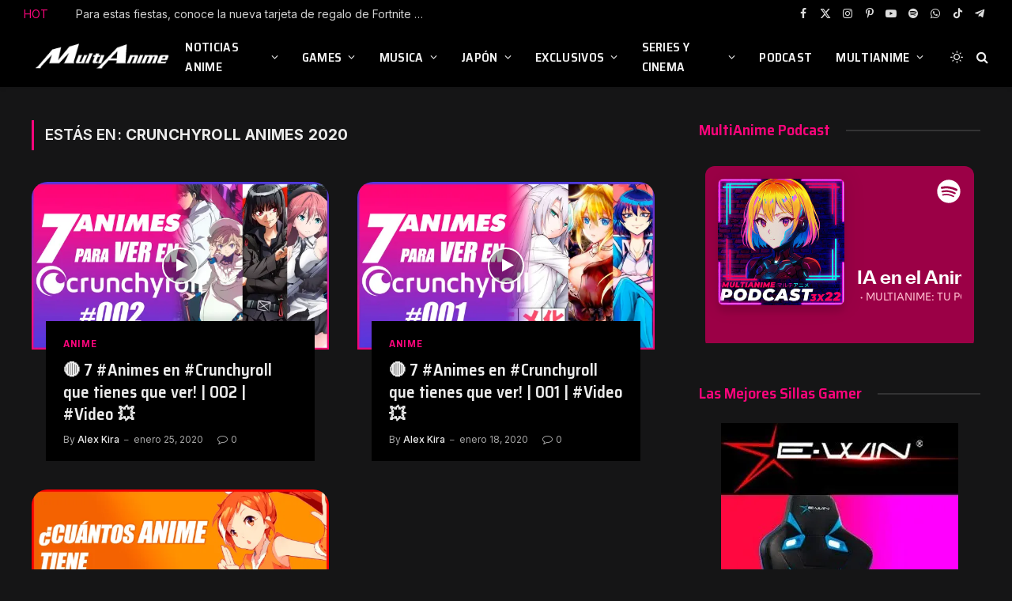

--- FILE ---
content_type: text/html; charset=UTF-8
request_url: https://multianime.com.mx/tag/crunchyroll-animes-2020/
body_size: 49937
content:
<!DOCTYPE html>
<html lang="es" class="s-dark site-s-dark">

<head>

	<meta charset="UTF-8" />
	<meta name="viewport" content="width=device-width, initial-scale=1" />
	<title>crunchyroll animes 2020 &#8211; Noticias Anime Hoy  | MultiAnime.com.mx</title><link rel="preload" as="font" href="https://multianime.com.mx/wp-content/themes/smart-mag/css/icons/fonts/ts-icons.woff2?v3.2" type="font/woff2" crossorigin="anonymous" />
<meta name='robots' content='max-image-preview:large' />
<!-- Jetpack Site Verification Tags -->
<meta name="google-site-verification" content="PxeppuUimNEkAJzceHTma0MNk0zLDPIuYyvpY9pAqZY" />
<link rel='dns-prefetch' href='//public-api.wordpress.com' />
<link rel='dns-prefetch' href='//www.googletagmanager.com' />
<link rel='dns-prefetch' href='//stats.wp.com' />
<link rel='dns-prefetch' href='//fonts.googleapis.com' />
<link rel='dns-prefetch' href='//widgets.wp.com' />
<link rel='dns-prefetch' href='//s0.wp.com' />
<link rel='dns-prefetch' href='//0.gravatar.com' />
<link rel='dns-prefetch' href='//1.gravatar.com' />
<link rel='dns-prefetch' href='//2.gravatar.com' />
<link rel='dns-prefetch' href='//s.pubmine.com' />
<link rel='dns-prefetch' href='//x.bidswitch.net' />
<link rel='dns-prefetch' href='//static.criteo.net' />
<link rel='dns-prefetch' href='//ib.adnxs.com' />
<link rel='dns-prefetch' href='//aax.amazon-adsystem.com' />
<link rel='dns-prefetch' href='//bidder.criteo.com' />
<link rel='dns-prefetch' href='//cas.criteo.com' />
<link rel='dns-prefetch' href='//gum.criteo.com' />
<link rel='dns-prefetch' href='//ads.pubmatic.com' />
<link rel='dns-prefetch' href='//gads.pubmatic.com' />
<link rel='dns-prefetch' href='//tpc.googlesyndication.com' />
<link rel='dns-prefetch' href='//ad.doubleclick.net' />
<link rel='dns-prefetch' href='//googleads.g.doubleclick.net' />
<link rel='dns-prefetch' href='//www.googletagservices.com' />
<link rel='dns-prefetch' href='//cdn.switchadhub.com' />
<link rel='dns-prefetch' href='//delivery.g.switchadhub.com' />
<link rel='dns-prefetch' href='//delivery.swid.switchadhub.com' />
<link rel='dns-prefetch' href='//af.pubmine.com' />
<link rel='dns-prefetch' href='//pagead2.googlesyndication.com' />
<link rel='preconnect' href='//i0.wp.com' />
<link rel='preconnect' href='//c0.wp.com' />
<link rel="alternate" type="application/rss+xml" title="Noticias Anime Hoy  | MultiAnime.com.mx &raquo; Feed" href="https://multianime.com.mx/feed/" />
<link rel="alternate" type="application/rss+xml" title="Noticias Anime Hoy  | MultiAnime.com.mx &raquo; Feed de los comentarios" href="https://multianime.com.mx/comments/feed/" />
<link rel="alternate" type="application/rss+xml" title="Noticias Anime Hoy  | MultiAnime.com.mx &raquo; Etiqueta crunchyroll animes 2020 del feed" href="https://multianime.com.mx/tag/crunchyroll-animes-2020/feed/" />
<style id='wp-img-auto-sizes-contain-inline-css' type='text/css'>
img:is([sizes=auto i],[sizes^="auto," i]){contain-intrinsic-size:3000px 1500px}
/*# sourceURL=wp-img-auto-sizes-contain-inline-css */
</style>

<style id='wp-emoji-styles-inline-css' type='text/css'>

	img.wp-smiley, img.emoji {
		display: inline !important;
		border: none !important;
		box-shadow: none !important;
		height: 1em !important;
		width: 1em !important;
		margin: 0 0.07em !important;
		vertical-align: -0.1em !important;
		background: none !important;
		padding: 0 !important;
	}
/*# sourceURL=wp-emoji-styles-inline-css */
</style>
<link rel='stylesheet' id='wp-block-library-css' href='https://c0.wp.com/c/6.9/wp-includes/css/dist/block-library/style.min.css' type='text/css' media='all' />
<style id='classic-theme-styles-inline-css' type='text/css'>
/*! This file is auto-generated */
.wp-block-button__link{color:#fff;background-color:#32373c;border-radius:9999px;box-shadow:none;text-decoration:none;padding:calc(.667em + 2px) calc(1.333em + 2px);font-size:1.125em}.wp-block-file__button{background:#32373c;color:#fff;text-decoration:none}
/*# sourceURL=/wp-includes/css/classic-themes.min.css */
</style>
<link rel='stylesheet' id='mediaelement-css' href='https://c0.wp.com/c/6.9/wp-includes/js/mediaelement/mediaelementplayer-legacy.min.css' type='text/css' media='all' />
<link rel='stylesheet' id='wp-mediaelement-css' href='https://c0.wp.com/c/6.9/wp-includes/js/mediaelement/wp-mediaelement.min.css' type='text/css' media='all' />
<style id='jetpack-sharing-buttons-style-inline-css' type='text/css'>
.jetpack-sharing-buttons__services-list{display:flex;flex-direction:row;flex-wrap:wrap;gap:0;list-style-type:none;margin:5px;padding:0}.jetpack-sharing-buttons__services-list.has-small-icon-size{font-size:12px}.jetpack-sharing-buttons__services-list.has-normal-icon-size{font-size:16px}.jetpack-sharing-buttons__services-list.has-large-icon-size{font-size:24px}.jetpack-sharing-buttons__services-list.has-huge-icon-size{font-size:36px}@media print{.jetpack-sharing-buttons__services-list{display:none!important}}.editor-styles-wrapper .wp-block-jetpack-sharing-buttons{gap:0;padding-inline-start:0}ul.jetpack-sharing-buttons__services-list.has-background{padding:1.25em 2.375em}
/*# sourceURL=https://multianime.com.mx/wp-content/plugins/jetpack/_inc/blocks/sharing-buttons/view.css */
</style>
<style id='global-styles-inline-css' type='text/css'>
:root{--wp--preset--aspect-ratio--square: 1;--wp--preset--aspect-ratio--4-3: 4/3;--wp--preset--aspect-ratio--3-4: 3/4;--wp--preset--aspect-ratio--3-2: 3/2;--wp--preset--aspect-ratio--2-3: 2/3;--wp--preset--aspect-ratio--16-9: 16/9;--wp--preset--aspect-ratio--9-16: 9/16;--wp--preset--color--black: #000000;--wp--preset--color--cyan-bluish-gray: #abb8c3;--wp--preset--color--white: #ffffff;--wp--preset--color--pale-pink: #f78da7;--wp--preset--color--vivid-red: #cf2e2e;--wp--preset--color--luminous-vivid-orange: #ff6900;--wp--preset--color--luminous-vivid-amber: #fcb900;--wp--preset--color--light-green-cyan: #7bdcb5;--wp--preset--color--vivid-green-cyan: #00d084;--wp--preset--color--pale-cyan-blue: #8ed1fc;--wp--preset--color--vivid-cyan-blue: #0693e3;--wp--preset--color--vivid-purple: #9b51e0;--wp--preset--gradient--vivid-cyan-blue-to-vivid-purple: linear-gradient(135deg,rgb(6,147,227) 0%,rgb(155,81,224) 100%);--wp--preset--gradient--light-green-cyan-to-vivid-green-cyan: linear-gradient(135deg,rgb(122,220,180) 0%,rgb(0,208,130) 100%);--wp--preset--gradient--luminous-vivid-amber-to-luminous-vivid-orange: linear-gradient(135deg,rgb(252,185,0) 0%,rgb(255,105,0) 100%);--wp--preset--gradient--luminous-vivid-orange-to-vivid-red: linear-gradient(135deg,rgb(255,105,0) 0%,rgb(207,46,46) 100%);--wp--preset--gradient--very-light-gray-to-cyan-bluish-gray: linear-gradient(135deg,rgb(238,238,238) 0%,rgb(169,184,195) 100%);--wp--preset--gradient--cool-to-warm-spectrum: linear-gradient(135deg,rgb(74,234,220) 0%,rgb(151,120,209) 20%,rgb(207,42,186) 40%,rgb(238,44,130) 60%,rgb(251,105,98) 80%,rgb(254,248,76) 100%);--wp--preset--gradient--blush-light-purple: linear-gradient(135deg,rgb(255,206,236) 0%,rgb(152,150,240) 100%);--wp--preset--gradient--blush-bordeaux: linear-gradient(135deg,rgb(254,205,165) 0%,rgb(254,45,45) 50%,rgb(107,0,62) 100%);--wp--preset--gradient--luminous-dusk: linear-gradient(135deg,rgb(255,203,112) 0%,rgb(199,81,192) 50%,rgb(65,88,208) 100%);--wp--preset--gradient--pale-ocean: linear-gradient(135deg,rgb(255,245,203) 0%,rgb(182,227,212) 50%,rgb(51,167,181) 100%);--wp--preset--gradient--electric-grass: linear-gradient(135deg,rgb(202,248,128) 0%,rgb(113,206,126) 100%);--wp--preset--gradient--midnight: linear-gradient(135deg,rgb(2,3,129) 0%,rgb(40,116,252) 100%);--wp--preset--font-size--small: 13px;--wp--preset--font-size--medium: 20px;--wp--preset--font-size--large: 36px;--wp--preset--font-size--x-large: 42px;--wp--preset--spacing--20: 0.44rem;--wp--preset--spacing--30: 0.67rem;--wp--preset--spacing--40: 1rem;--wp--preset--spacing--50: 1.5rem;--wp--preset--spacing--60: 2.25rem;--wp--preset--spacing--70: 3.38rem;--wp--preset--spacing--80: 5.06rem;--wp--preset--shadow--natural: 6px 6px 9px rgba(0, 0, 0, 0.2);--wp--preset--shadow--deep: 12px 12px 50px rgba(0, 0, 0, 0.4);--wp--preset--shadow--sharp: 6px 6px 0px rgba(0, 0, 0, 0.2);--wp--preset--shadow--outlined: 6px 6px 0px -3px rgb(255, 255, 255), 6px 6px rgb(0, 0, 0);--wp--preset--shadow--crisp: 6px 6px 0px rgb(0, 0, 0);}:where(.is-layout-flex){gap: 0.5em;}:where(.is-layout-grid){gap: 0.5em;}body .is-layout-flex{display: flex;}.is-layout-flex{flex-wrap: wrap;align-items: center;}.is-layout-flex > :is(*, div){margin: 0;}body .is-layout-grid{display: grid;}.is-layout-grid > :is(*, div){margin: 0;}:where(.wp-block-columns.is-layout-flex){gap: 2em;}:where(.wp-block-columns.is-layout-grid){gap: 2em;}:where(.wp-block-post-template.is-layout-flex){gap: 1.25em;}:where(.wp-block-post-template.is-layout-grid){gap: 1.25em;}.has-black-color{color: var(--wp--preset--color--black) !important;}.has-cyan-bluish-gray-color{color: var(--wp--preset--color--cyan-bluish-gray) !important;}.has-white-color{color: var(--wp--preset--color--white) !important;}.has-pale-pink-color{color: var(--wp--preset--color--pale-pink) !important;}.has-vivid-red-color{color: var(--wp--preset--color--vivid-red) !important;}.has-luminous-vivid-orange-color{color: var(--wp--preset--color--luminous-vivid-orange) !important;}.has-luminous-vivid-amber-color{color: var(--wp--preset--color--luminous-vivid-amber) !important;}.has-light-green-cyan-color{color: var(--wp--preset--color--light-green-cyan) !important;}.has-vivid-green-cyan-color{color: var(--wp--preset--color--vivid-green-cyan) !important;}.has-pale-cyan-blue-color{color: var(--wp--preset--color--pale-cyan-blue) !important;}.has-vivid-cyan-blue-color{color: var(--wp--preset--color--vivid-cyan-blue) !important;}.has-vivid-purple-color{color: var(--wp--preset--color--vivid-purple) !important;}.has-black-background-color{background-color: var(--wp--preset--color--black) !important;}.has-cyan-bluish-gray-background-color{background-color: var(--wp--preset--color--cyan-bluish-gray) !important;}.has-white-background-color{background-color: var(--wp--preset--color--white) !important;}.has-pale-pink-background-color{background-color: var(--wp--preset--color--pale-pink) !important;}.has-vivid-red-background-color{background-color: var(--wp--preset--color--vivid-red) !important;}.has-luminous-vivid-orange-background-color{background-color: var(--wp--preset--color--luminous-vivid-orange) !important;}.has-luminous-vivid-amber-background-color{background-color: var(--wp--preset--color--luminous-vivid-amber) !important;}.has-light-green-cyan-background-color{background-color: var(--wp--preset--color--light-green-cyan) !important;}.has-vivid-green-cyan-background-color{background-color: var(--wp--preset--color--vivid-green-cyan) !important;}.has-pale-cyan-blue-background-color{background-color: var(--wp--preset--color--pale-cyan-blue) !important;}.has-vivid-cyan-blue-background-color{background-color: var(--wp--preset--color--vivid-cyan-blue) !important;}.has-vivid-purple-background-color{background-color: var(--wp--preset--color--vivid-purple) !important;}.has-black-border-color{border-color: var(--wp--preset--color--black) !important;}.has-cyan-bluish-gray-border-color{border-color: var(--wp--preset--color--cyan-bluish-gray) !important;}.has-white-border-color{border-color: var(--wp--preset--color--white) !important;}.has-pale-pink-border-color{border-color: var(--wp--preset--color--pale-pink) !important;}.has-vivid-red-border-color{border-color: var(--wp--preset--color--vivid-red) !important;}.has-luminous-vivid-orange-border-color{border-color: var(--wp--preset--color--luminous-vivid-orange) !important;}.has-luminous-vivid-amber-border-color{border-color: var(--wp--preset--color--luminous-vivid-amber) !important;}.has-light-green-cyan-border-color{border-color: var(--wp--preset--color--light-green-cyan) !important;}.has-vivid-green-cyan-border-color{border-color: var(--wp--preset--color--vivid-green-cyan) !important;}.has-pale-cyan-blue-border-color{border-color: var(--wp--preset--color--pale-cyan-blue) !important;}.has-vivid-cyan-blue-border-color{border-color: var(--wp--preset--color--vivid-cyan-blue) !important;}.has-vivid-purple-border-color{border-color: var(--wp--preset--color--vivid-purple) !important;}.has-vivid-cyan-blue-to-vivid-purple-gradient-background{background: var(--wp--preset--gradient--vivid-cyan-blue-to-vivid-purple) !important;}.has-light-green-cyan-to-vivid-green-cyan-gradient-background{background: var(--wp--preset--gradient--light-green-cyan-to-vivid-green-cyan) !important;}.has-luminous-vivid-amber-to-luminous-vivid-orange-gradient-background{background: var(--wp--preset--gradient--luminous-vivid-amber-to-luminous-vivid-orange) !important;}.has-luminous-vivid-orange-to-vivid-red-gradient-background{background: var(--wp--preset--gradient--luminous-vivid-orange-to-vivid-red) !important;}.has-very-light-gray-to-cyan-bluish-gray-gradient-background{background: var(--wp--preset--gradient--very-light-gray-to-cyan-bluish-gray) !important;}.has-cool-to-warm-spectrum-gradient-background{background: var(--wp--preset--gradient--cool-to-warm-spectrum) !important;}.has-blush-light-purple-gradient-background{background: var(--wp--preset--gradient--blush-light-purple) !important;}.has-blush-bordeaux-gradient-background{background: var(--wp--preset--gradient--blush-bordeaux) !important;}.has-luminous-dusk-gradient-background{background: var(--wp--preset--gradient--luminous-dusk) !important;}.has-pale-ocean-gradient-background{background: var(--wp--preset--gradient--pale-ocean) !important;}.has-electric-grass-gradient-background{background: var(--wp--preset--gradient--electric-grass) !important;}.has-midnight-gradient-background{background: var(--wp--preset--gradient--midnight) !important;}.has-small-font-size{font-size: var(--wp--preset--font-size--small) !important;}.has-medium-font-size{font-size: var(--wp--preset--font-size--medium) !important;}.has-large-font-size{font-size: var(--wp--preset--font-size--large) !important;}.has-x-large-font-size{font-size: var(--wp--preset--font-size--x-large) !important;}
:where(.wp-block-post-template.is-layout-flex){gap: 1.25em;}:where(.wp-block-post-template.is-layout-grid){gap: 1.25em;}
:where(.wp-block-term-template.is-layout-flex){gap: 1.25em;}:where(.wp-block-term-template.is-layout-grid){gap: 1.25em;}
:where(.wp-block-columns.is-layout-flex){gap: 2em;}:where(.wp-block-columns.is-layout-grid){gap: 2em;}
:root :where(.wp-block-pullquote){font-size: 1.5em;line-height: 1.6;}
/*# sourceURL=global-styles-inline-css */
</style>
<link rel='stylesheet' id='jetpack_likes-css' href='https://c0.wp.com/p/jetpack/15.4/modules/likes/style.css' type='text/css' media='all' />
<link rel='stylesheet' id='wordads-css' href='https://c0.wp.com/p/jetpack/15.4/modules/wordads/css/style.css' type='text/css' media='all' />
<link rel='stylesheet' id='smartmag-core-css' href='https://multianime.com.mx/wp-content/themes/smart-mag/style.css?ver=10.3.2' type='text/css' media='all' />
<style id='smartmag-core-inline-css' type='text/css'>
:root { --c-main: #fa057b;
--c-main-rgb: 250,5,123;
--text-font: "Inter", system-ui, -apple-system, "Segoe UI", Arial, sans-serif;
--body-font: "Inter", system-ui, -apple-system, "Segoe UI", Arial, sans-serif;
--title-font: "Saira Semi Condensed", system-ui, -apple-system, "Segoe UI", Arial, sans-serif;
--h-font: "Saira Semi Condensed", system-ui, -apple-system, "Segoe UI", Arial, sans-serif;
--title-size-xs: 16px;
--title-size-s: 18px;
--title-size-n: 19px;
--title-size-m: 21px;
--title-fw-bold: 600;
--title-fw-semi: 500;
--excerpt-size: 14px; }
.smart-head-main { --c-shadow: rgba(0,0,0,0.05); }
.smart-head-main .smart-head-top { --head-h: 34px; }
.smart-head-main .smart-head-mid { --head-h: 76px; }
.smart-head-main .smart-head-bot { border-top-width: 0px; }
.navigation { font-family: "Saira Semi Condensed", system-ui, -apple-system, "Segoe UI", Arial, sans-serif; }
.navigation-main .menu > li > a { font-size: 16px; font-weight: 600; text-transform: uppercase; letter-spacing: .02em; }
.navigation-main .menu > li li a { font-size: 14px; }
.navigation-main { --nav-items-space: 15px; }
.s-light .navigation-main { --c-nav: #000000; }
.s-light .navigation { --c-nav-blip: var(--c-main); }
.mobile-menu { font-family: "Saira Semi Condensed", system-ui, -apple-system, "Segoe UI", Arial, sans-serif; font-weight: 600; }
.navigation-small { font-family: "Inter", system-ui, -apple-system, "Segoe UI", Arial, sans-serif; margin-left: calc(-1 * var(--nav-items-space)); }
.smart-head-main .spc-social { --c-spc-social-hov: #f41660; --spc-social-space: 5px; }
.smart-head-main .logo-is-image { padding-right: 5px; }
.post-meta .post-cat > a { font-family: "Saira Semi Condensed", system-ui, -apple-system, "Segoe UI", Arial, sans-serif; }
.post-meta .text-in, .post-meta .post-cat > a { font-size: 14px; }
.post-meta .post-cat > a { font-weight: 600; }
.post-meta { --p-meta-sep: "\2013"; --p-meta-sep-pad: 6px; }
.block-head-b .heading { font-size: 24px; font-weight: 600; letter-spacing: 0.04em; }
.block-head-e2 .heading { font-weight: 600; color: var(--c-main); }
.loop-grid .l-post { border-radius: 20px; overflow: hidden; }
.list-post { --list-p-media-width: 29.94923858%; --list-p-media-max-width: 85%; }
.single-featured .featured, .the-post-header .featured { border-radius: 20px; --media-radius: 20px; overflow: hidden; }
.a-wrap-2:not(._) { margin-top: 0px; }
@media (min-width: 941px) and (max-width: 1200px) { .navigation-main .menu > li > a { font-size: calc(10px + (16px - 10px) * .7); } }


/*# sourceURL=smartmag-core-inline-css */
</style>
<link rel='stylesheet' id='smartmag-magnific-popup-css' href='https://multianime.com.mx/wp-content/themes/smart-mag/css/lightbox.css?ver=10.3.2' type='text/css' media='all' />
<link rel='stylesheet' id='smartmag-icons-css' href='https://multianime.com.mx/wp-content/themes/smart-mag/css/icons/icons.css?ver=10.3.2' type='text/css' media='all' />
<link rel='stylesheet' id='smartmag-gfonts-custom-css' href='https://fonts.googleapis.com/css?family=Inter%3A400%2C500%2C600%2C700%7CSaira+Semi+Condensed%3A400%2C500%2C600%2C700&#038;display=swap' type='text/css' media='all' />
<script type="fc9295e1df9ef74e74387871-text/javascript" src="https://c0.wp.com/c/6.9/wp-includes/js/dist/vendor/wp-polyfill.min.js" id="wp-polyfill-js"></script>
<script type="fc9295e1df9ef74e74387871-text/javascript" src="https://multianime.com.mx/wp-content/plugins/jetpack/_inc/build/wordads/js/adflow-loader.min.js?minify=false&amp;ver=15.4" id="adflow_script_loader-js"></script>
<script type="fc9295e1df9ef74e74387871-text/javascript" src="https://public-api.wordpress.com/wpcom/v2/sites/18912164/adflow/conf/?_jsonp=a8c_adflow_callback&amp;ver=15.4" id="adflow_config-js"></script>
<script type="fc9295e1df9ef74e74387871-text/javascript" id="smartmag-lazy-inline-js-after">
/* <![CDATA[ */
/**
 * @copyright ThemeSphere
 * @preserve
 */
var BunyadLazy={};BunyadLazy.load=function(){function a(e,n){var t={};e.dataset.bgset&&e.dataset.sizes?(t.sizes=e.dataset.sizes,t.srcset=e.dataset.bgset):t.src=e.dataset.bgsrc,function(t){var a=t.dataset.ratio;if(0<a){const e=t.parentElement;if(e.classList.contains("media-ratio")){const n=e.style;n.getPropertyValue("--a-ratio")||(n.paddingBottom=100/a+"%")}}}(e);var a,o=document.createElement("img");for(a in o.onload=function(){var t="url('"+(o.currentSrc||o.src)+"')",a=e.style;a.backgroundImage!==t&&requestAnimationFrame(()=>{a.backgroundImage=t,n&&n()}),o.onload=null,o.onerror=null,o=null},o.onerror=o.onload,t)o.setAttribute(a,t[a]);o&&o.complete&&0<o.naturalWidth&&o.onload&&o.onload()}function e(t){t.dataset.loaded||a(t,()=>{document.dispatchEvent(new Event("lazyloaded")),t.dataset.loaded=1})}function n(t){"complete"===document.readyState?t():window.addEventListener("load",t)}return{initEarly:function(){var t,a=()=>{document.querySelectorAll(".img.bg-cover:not(.lazyload)").forEach(e)};"complete"!==document.readyState?(t=setInterval(a,150),n(()=>{a(),clearInterval(t)})):a()},callOnLoad:n,initBgImages:function(t){t&&n(()=>{document.querySelectorAll(".img.bg-cover").forEach(e)})},bgLoad:a}}(),BunyadLazy.load.initEarly();
//# sourceURL=smartmag-lazy-inline-js-after
/* ]]> */
</script>

<!-- Fragmento de código de la etiqueta de Google (gtag.js) añadida por Site Kit -->
<!-- Fragmento de código de Google Analytics añadido por Site Kit -->
<script type="fc9295e1df9ef74e74387871-text/javascript" src="https://www.googletagmanager.com/gtag/js?id=G-FGY879SV8K" id="google_gtagjs-js" async></script>
<script type="fc9295e1df9ef74e74387871-text/javascript" id="google_gtagjs-js-after">
/* <![CDATA[ */
window.dataLayer = window.dataLayer || [];function gtag(){dataLayer.push(arguments);}
gtag("set","linker",{"domains":["multianime.com.mx"]});
gtag("js", new Date());
gtag("set", "developer_id.dZTNiMT", true);
gtag("config", "G-FGY879SV8K");
 window._googlesitekit = window._googlesitekit || {}; window._googlesitekit.throttledEvents = []; window._googlesitekit.gtagEvent = (name, data) => { var key = JSON.stringify( { name, data } ); if ( !! window._googlesitekit.throttledEvents[ key ] ) { return; } window._googlesitekit.throttledEvents[ key ] = true; setTimeout( () => { delete window._googlesitekit.throttledEvents[ key ]; }, 5 ); gtag( "event", name, { ...data, event_source: "site-kit" } ); }; 
//# sourceURL=google_gtagjs-js-after
/* ]]> */
</script>
<script type="fc9295e1df9ef74e74387871-text/javascript" src="https://c0.wp.com/c/6.9/wp-includes/js/jquery/jquery.min.js" id="jquery-core-js"></script>
<script type="fc9295e1df9ef74e74387871-text/javascript" src="https://c0.wp.com/c/6.9/wp-includes/js/jquery/jquery-migrate.min.js" id="jquery-migrate-js"></script>
<link rel="https://api.w.org/" href="https://multianime.com.mx/wp-json/" /><link rel="alternate" title="JSON" type="application/json" href="https://multianime.com.mx/wp-json/wp/v2/tags/11528" /><link rel="EditURI" type="application/rsd+xml" title="RSD" href="https://multianime.com.mx/xmlrpc.php?rsd" />
<meta name="generator" content="WordPress 6.9" />
<meta name="generator" content="Site Kit by Google 1.171.0" />	<style>img#wpstats{display:none}</style>
		<!-- Analytics by WP Statistics - https://wp-statistics.com -->

		<script type="fc9295e1df9ef74e74387871-text/javascript">
		var BunyadSchemeKey = 'bunyad-scheme';
		(() => {
			const d = document.documentElement;
			const c = d.classList;
			var scheme = localStorage.getItem(BunyadSchemeKey);
			
			if (!scheme && window.matchMedia && window.matchMedia('(prefers-color-scheme: dark)').matches) {
				scheme ='dark';
				d.dataset.autoDark = 1;
			}
			
			if (scheme) {
				d.dataset.origClass = c;
				scheme === 'dark' ? c.remove('s-light', 'site-s-light') : c.remove('s-dark', 'site-s-dark');
				c.add('site-s-' + scheme, 's-' + scheme);
			}
		})();
		</script>
		
<!-- Metaetiquetas de Google AdSense añadidas por Site Kit -->
<meta name="google-adsense-platform-account" content="ca-host-pub-2644536267352236">
<meta name="google-adsense-platform-domain" content="sitekit.withgoogle.com">
<!-- Acabar con las metaetiquetas de Google AdSense añadidas por Site Kit -->
<meta name="generator" content="Elementor 3.34.1; features: e_font_icon_svg, additional_custom_breakpoints; settings: css_print_method-external, google_font-enabled, font_display-swap">
<meta name="description" content="Entradas sobre crunchyroll animes 2020 escritas por Alex Kira" />
			<style>
				.e-con.e-parent:nth-of-type(n+4):not(.e-lazyloaded):not(.e-no-lazyload),
				.e-con.e-parent:nth-of-type(n+4):not(.e-lazyloaded):not(.e-no-lazyload) * {
					background-image: none !important;
				}
				@media screen and (max-height: 1024px) {
					.e-con.e-parent:nth-of-type(n+3):not(.e-lazyloaded):not(.e-no-lazyload),
					.e-con.e-parent:nth-of-type(n+3):not(.e-lazyloaded):not(.e-no-lazyload) * {
						background-image: none !important;
					}
				}
				@media screen and (max-height: 640px) {
					.e-con.e-parent:nth-of-type(n+2):not(.e-lazyloaded):not(.e-no-lazyload),
					.e-con.e-parent:nth-of-type(n+2):not(.e-lazyloaded):not(.e-no-lazyload) * {
						background-image: none !important;
					}
				}
			</style>
			<script type="fc9295e1df9ef74e74387871-text/javascript">
/* <![CDATA[ */
var wa_smart = { 'post_id': null, 'origin': 'jetpack', 'theme': 'smart-mag', 'target': 'wp_blog_id=18912164;language=es_ES', 'top': { 'enabled': true }, 'inline': { 'enabled': false }, 'belowpost': { 'enabled': false }, 'bottom_sticky': { 'enabled': false }, 'sidebar_sticky_right': { 'enabled': false }, 'gutenberg_rectangle': { 'enabled': false }, 'gutenberg_leaderboard': { 'enabled': false }, 'gutenberg_mobile_leaderboard': { 'enabled': false }, 'gutenberg_skyscraper': { 'enabled': false }, 'sidebar_widget_mediumrectangle': { 'enabled': false }, 'sidebar_widget_leaderboard': { 'enabled': false }, 'sidebar_widget_wideskyscraper': { 'enabled': false }, 'shortcode': { 'enabled': false } }; wa_smart.cmd = [];
/* ]]> */
</script>

<!-- Fragmento de código de Google Adsense añadido por Site Kit -->
<script type="fc9295e1df9ef74e74387871-text/javascript" async="async" src="https://pagead2.googlesyndication.com/pagead/js/adsbygoogle.js?client=ca-pub-2237768975903109&amp;host=ca-host-pub-2644536267352236" crossorigin="anonymous"></script>

<!-- Final del fragmento de código de Google Adsense añadido por Site Kit -->

<!-- Jetpack Open Graph Tags -->
<meta property="og:type" content="website" />
<meta property="og:title" content="crunchyroll animes 2020 &#8211; Noticias Anime Hoy  | MultiAnime.com.mx" />
<meta property="og:url" content="https://multianime.com.mx/tag/crunchyroll-animes-2020/" />
<meta property="og:site_name" content="Noticias Anime Hoy  | MultiAnime.com.mx" />
<meta property="og:image" content="https://i0.wp.com/multianime.com.mx/wp-content/uploads/2025/08/cropped-TWITTER-PERFIL.png?fit=512%2C512&#038;ssl=1" />
<meta property="og:image:width" content="512" />
<meta property="og:image:height" content="512" />
<meta property="og:image:alt" content="" />
<meta property="og:locale" content="es_ES" />
<meta name="twitter:site" content="@Multi_Anime" />

<!-- End Jetpack Open Graph Tags -->
		<script data-cfasync=&quot;false&quot; type="fc9295e1df9ef74e74387871-text/javascript">
			var __ATA_PP = { 'pt': 3, 'ht': 2, 'tn': 'smart-mag', 'uloggedin': '0', 'amp': false, 'siteid': 18912164, 'consent': 0, 'ad': { 'label': { 'text': 'Anuncios' }, 'reportAd': { 'text': 'Informa sobre este anuncio' }, 'privacySettings': { 'text': 'Privacidad', 'onClick': function() { window.__tcfapi && window.__tcfapi('showUi'); } } }, 'disabled_slot_formats': [] };
			var __ATA = __ATA || {};
			__ATA.cmd = __ATA.cmd || [];
			__ATA.criteo = __ATA.criteo || {};
			__ATA.criteo.cmd = __ATA.criteo.cmd || [];
		</script>
					<script type="fc9295e1df9ef74e74387871-text/javascript">
				window.sas_fallback = window.sas_fallback || [];
				window.sas_fallback.push(
					{ tag: "&lt;div id=&quot;atatags-189121645-{{unique_id}}&quot;&gt;&lt;/div&gt;&lt;script&gt;__ATA.cmd.push(function() {__ATA.initDynamicSlot({id: \'atatags-189121645-{{unique_id}}\',location: 310,formFactor: \'001\',label: {text: \'Anuncios\',},creative: {reportAd: {text: \'Informa sobre este anuncio\',},privacySettings: {text: \'Ajustes de privacidad\',onClick: function() { window.__tcfapi &amp;&amp; window.__tcfapi(\'showUi\'); },}}});});&lt;/script&gt;", type: 'inline' },
					{ tag: "&lt;div id=&quot;atatags-189121645-{{unique_id}}&quot;&gt;&lt;/div&gt;&lt;script&gt;__ATA.cmd.push(function() {__ATA.initDynamicSlot({id: \'atatags-189121645-{{unique_id}}\',location: 120,formFactor: \'001\',label: {text: \'Anuncios\',},creative: {reportAd: {text: \'Informa sobre este anuncio\',},privacySettings: {text: \'Ajustes de privacidad\',onClick: function() { window.__tcfapi &amp;&amp; window.__tcfapi(\'showUi\'); },}}});});&lt;/script&gt;", type: 'belowpost' },
					{ tag: "&lt;div id=&quot;atatags-189121645-{{unique_id}}&quot;&gt;&lt;/div&gt;&lt;script&gt;__ATA.cmd.push(function() {__ATA.initDynamicSlot({id: \'atatags-189121645-{{unique_id}}\',location: 110,formFactor: \'002\',label: {text: \'Anuncios\',},creative: {reportAd: {text: \'Informa sobre este anuncio\',},privacySettings: {text: \'Ajustes de privacidad\',onClick: function() { window.__tcfapi &amp;&amp; window.__tcfapi(\'showUi\'); },}}});});&lt;/script&gt;", type: 'top' }
				);
			</script>		<script data-cfasync=&quot;false&quot; type="fc9295e1df9ef74e74387871-text/javascript">
		function loadIPONWEB() { // TODO: Remove this after June 30th, 2025
		(function(){var g=Date.now||function(){return+new Date};function h(a,b){a:{for(var c=a.length,d="string"==typeof a?a.split(""):a,e=0;e<c;e++)if(e in d&&b.call(void 0,d[e],e,a)){b=e;break a}b=-1}return 0>b?null:"string"==typeof a?a.charAt(b):a[b]};function k(a,b,c){c=null!=c?"="+encodeURIComponent(String(c)):"";if(b+=c){c=a.indexOf("#");0>c&&(c=a.length);var d=a.indexOf("?");if(0>d||d>c){d=c;var e=""}else e=a.substring(d+1,c);a=[a.substr(0,d),e,a.substr(c)];c=a[1];a[1]=b?c?c+"&"+b:b:c;a=a[0]+(a[1]?"?"+a[1]:"")+a[2]}return a};var l=0;function m(a,b){var c=document.createElement("script");c.src=a;c.onload=function(){b&&b(void 0)};c.onerror=function(){b&&b("error")};a=document.getElementsByTagName("head");var d;a&&0!==a.length?d=a[0]:d=document.documentElement;d.appendChild(c)}function n(a){var b=void 0===b?document.cookie:b;return(b=h(b.split("; "),function(c){return-1!=c.indexOf(a+"=")}))?b.split("=")[1]:""}function p(a){return"string"==typeof a&&0<a.length}
		function r(a,b,c){b=void 0===b?"":b;c=void 0===c?".":c;var d=[];Object.keys(a).forEach(function(e){var f=a[e],q=typeof f;"object"==q&&null!=f||"function"==q?d.push(r(f,b+e+c)):null!==f&&void 0!==f&&(e=encodeURIComponent(b+e),d.push(e+"="+encodeURIComponent(f)))});return d.filter(p).join("&")}function t(a,b){a||((window.__ATA||{}).config=b.c,m(b.url))}var u=Math.floor(1E13*Math.random()),v=window.__ATA||{};window.__ATA=v;window.__ATA.cmd=v.cmd||[];v.rid=u;v.createdAt=g();var w=window.__ATA||{},x="s.pubmine.com";
		w&&w.serverDomain&&(x=w.serverDomain);var y="//"+x+"/conf",z=window.top===window,A=window.__ATA_PP&&window.__ATA_PP.gdpr_applies,B="boolean"===typeof A?Number(A):null,C=window.__ATA_PP||null,D=z?document.referrer?document.referrer:null:null,E=z?window.location.href:document.referrer?document.referrer:null,F,G=n("__ATA_tuuid");F=G?G:null;var H=window.innerWidth+"x"+window.innerHeight,I=n("usprivacy"),J=r({gdpr:B,pp:C,rid:u,src:D,ref:E,tuuid:F,vp:H,us_privacy:I?I:null},"",".");
		(function(a){var b=void 0===b?"cb":b;l++;var c="callback__"+g().toString(36)+"_"+l.toString(36);a=k(a,b,c);window[c]=function(d){t(void 0,d)};m(a,function(d){d&&t(d)})})(y+"?"+J);}).call(this);
		}
		</script>
		<link rel="icon" href="https://i0.wp.com/multianime.com.mx/wp-content/uploads/2025/08/cropped-TWITTER-PERFIL.png?fit=32%2C32&#038;ssl=1" sizes="32x32" />
<link rel="icon" href="https://i0.wp.com/multianime.com.mx/wp-content/uploads/2025/08/cropped-TWITTER-PERFIL.png?fit=192%2C192&#038;ssl=1" sizes="192x192" />
<link rel="apple-touch-icon" href="https://i0.wp.com/multianime.com.mx/wp-content/uploads/2025/08/cropped-TWITTER-PERFIL.png?fit=180%2C180&#038;ssl=1" />
<meta name="msapplication-TileImage" content="https://i0.wp.com/multianime.com.mx/wp-content/uploads/2025/08/cropped-TWITTER-PERFIL.png?fit=270%2C270&#038;ssl=1" />


</head>

<body class="archive tag tag-crunchyroll-animes-2020 tag-11528 wp-theme-smart-mag right-sidebar has-lb has-lb-sm ts-img-hov-fade layout-normal elementor-default elementor-kit-93337">



<div class="main-wrap">

	
<div class="off-canvas-backdrop"></div>
<div class="mobile-menu-container off-canvas" id="off-canvas">

	<div class="off-canvas-head">
		<a href="#" class="close">
			<span class="visuallyhidden">Close Menu</span>
			<i class="tsi tsi-times"></i>
		</a>

		<div class="ts-logo">
					</div>
	</div>

	<div class="off-canvas-content">

		
			<ul id="menu-principal" class="mobile-menu"><li id="menu-item-43616" class="menu-item menu-item-type-taxonomy menu-item-object-category menu-item-has-children menu-item-43616"><a href="https://multianime.com.mx/category/anime-2/">Noticias Anime</a>
<ul class="sub-menu">
	<li id="menu-item-43620" class="menu-item menu-item-type-taxonomy menu-item-object-category menu-item-43620"><a href="https://multianime.com.mx/category/anime-2/anime-noticias/">Noticias Anime Hoy</a></li>
	<li id="menu-item-43651" class="menu-item menu-item-type-taxonomy menu-item-object-category menu-item-43651"><a href="https://multianime.com.mx/category/anime-2/anime-recomendaciones-y-criticas-resenas/">Recomendaciones y Reseñas Anime</a></li>
	<li id="menu-item-43615" class="menu-item menu-item-type-taxonomy menu-item-object-category menu-item-43615"><a href="https://multianime.com.mx/category/anime-2/manga-entretenimiento/">Manga y Novelas</a></li>
	<li id="menu-item-43623" class="menu-item menu-item-type-taxonomy menu-item-object-category menu-item-43623"><a href="https://multianime.com.mx/category/anime-2/crunchyroll/">CrunchyRoll</a></li>
	<li id="menu-item-43622" class="menu-item menu-item-type-taxonomy menu-item-object-category menu-item-43622"><a href="https://multianime.com.mx/category/anime-2/netflix-anime/">Netflix Anime</a></li>
	<li id="menu-item-43621" class="menu-item menu-item-type-taxonomy menu-item-object-category menu-item-43621"><a href="https://multianime.com.mx/category/anime-2/prime-video-anime/">Prime Video Anime</a></li>
	<li id="menu-item-43624" class="menu-item menu-item-type-taxonomy menu-item-object-category menu-item-43624"><a href="https://multianime.com.mx/category/anime-2/funimation/">Funimation</a></li>
	<li id="menu-item-43625" class="menu-item menu-item-type-taxonomy menu-item-object-category menu-item-43625"><a href="https://multianime.com.mx/category/anime-2/covers-revistas-scans/">Covers y Scans</a></li>
	<li id="menu-item-43636" class="menu-item menu-item-type-taxonomy menu-item-object-category menu-item-43636"><a href="https://multianime.com.mx/category/anime-2/manga-entretenimiento/recomendacion-y-resenas-manga/anime-retro/">Anime Retro</a></li>
</ul>
</li>
<li id="menu-item-43626" class="menu-item menu-item-type-taxonomy menu-item-object-category menu-item-has-children menu-item-43626"><a href="https://multianime.com.mx/category/video-juegos-games/">Games</a>
<ul class="sub-menu">
	<li id="menu-item-43631" class="menu-item menu-item-type-taxonomy menu-item-object-category menu-item-43631"><a href="https://multianime.com.mx/category/video-juegos-games/video-juegos-noticias-novedades-games/">Noticias Games</a></li>
	<li id="menu-item-43630" class="menu-item menu-item-type-taxonomy menu-item-object-category menu-item-43630"><a href="https://multianime.com.mx/category/video-juegos-games/mobile-games/">Mobile Games</a></li>
	<li id="menu-item-43632" class="menu-item menu-item-type-taxonomy menu-item-object-category menu-item-43632"><a href="https://multianime.com.mx/category/video-juegos-games/oriental-games/">Oriental Games</a></li>
	<li id="menu-item-43628" class="menu-item menu-item-type-taxonomy menu-item-object-category menu-item-43628"><a href="https://multianime.com.mx/category/video-juegos-games/descuentos-games/">Descuentos Games</a></li>
	<li id="menu-item-43627" class="menu-item menu-item-type-taxonomy menu-item-object-category menu-item-43627"><a href="https://multianime.com.mx/category/video-juegos-games/games-curiosidades/">Curiosidades Games</a></li>
	<li id="menu-item-43633" class="menu-item menu-item-type-taxonomy menu-item-object-category menu-item-43633"><a href="https://multianime.com.mx/category/video-juegos-games/personaje-de-la-semana-games/">Personaje de la Semana Games</a></li>
	<li id="menu-item-43629" class="menu-item menu-item-type-taxonomy menu-item-object-category menu-item-43629"><a href="https://multianime.com.mx/category/video-juegos-games/escena-epica-games-9/">Escena Epica Games</a></li>
	<li id="menu-item-43634" class="menu-item menu-item-type-taxonomy menu-item-object-category menu-item-43634"><a href="https://multianime.com.mx/category/video-juegos-games/video-juegos-resenas-analisis-games-recomendaciones/">Reseñas y Recomendaciones Games</a></li>
	<li id="menu-item-43635" class="menu-item menu-item-type-taxonomy menu-item-object-category menu-item-43635"><a href="https://multianime.com.mx/category/video-juegos-games/video-juegos-resenas-analisis-games-recomendaciones/retro-games/">Retro games</a></li>
</ul>
</li>
<li id="menu-item-43638" class="menu-item menu-item-type-taxonomy menu-item-object-category menu-item-has-children menu-item-43638"><a href="https://multianime.com.mx/category/musica-2/">Musica</a>
<ul class="sub-menu">
	<li id="menu-item-43639" class="menu-item menu-item-type-taxonomy menu-item-object-category menu-item-43639"><a href="https://multianime.com.mx/category/musica-2/musica-noticias-y-novedades/">Noticias Musica</a></li>
	<li id="menu-item-43643" class="menu-item menu-item-type-taxonomy menu-item-object-category menu-item-43643"><a href="https://multianime.com.mx/category/musica-2/conoce-a/">Conoce a</a></li>
	<li id="menu-item-43637" class="menu-item menu-item-type-taxonomy menu-item-object-category menu-item-43637"><a href="https://multianime.com.mx/category/musica-2/curiosidades-musica/">Curiosidades Musica</a></li>
	<li id="menu-item-43640" class="menu-item menu-item-type-taxonomy menu-item-object-category menu-item-43640"><a href="https://multianime.com.mx/category/musica-2/oriental-music/">Oriental Music</a></li>
	<li id="menu-item-43641" class="menu-item menu-item-type-taxonomy menu-item-object-category menu-item-43641"><a href="https://multianime.com.mx/category/musica-2/videos-musicales-pv/">Videos Musicales PV</a></li>
	<li id="menu-item-43642" class="menu-item menu-item-type-taxonomy menu-item-object-category menu-item-43642"><a href="https://multianime.com.mx/category/musica-2/wallpapers-musica/">Wallpapers Musica</a></li>
</ul>
</li>
<li id="menu-item-43645" class="menu-item menu-item-type-taxonomy menu-item-object-category menu-item-has-children menu-item-43645"><a href="https://multianime.com.mx/category/japon-sociedad-cultura/">Japón</a>
<ul class="sub-menu">
	<li id="menu-item-43646" class="menu-item menu-item-type-taxonomy menu-item-object-category menu-item-43646"><a href="https://multianime.com.mx/category/japon-sociedad-cultura/japon-noticias-y-novedades/">Noticias Japón</a></li>
	<li id="menu-item-43644" class="menu-item menu-item-type-taxonomy menu-item-object-category menu-item-43644"><a href="https://multianime.com.mx/category/japon-sociedad-cultura/japon-curiosidades/">Curiosidades Japón</a></li>
	<li id="menu-item-43647" class="menu-item menu-item-type-taxonomy menu-item-object-category menu-item-43647"><a href="https://multianime.com.mx/category/japon-sociedad-cultura/postales-japon/">Postales Japón</a></li>
	<li id="menu-item-43648" class="menu-item menu-item-type-taxonomy menu-item-object-category menu-item-43648"><a href="https://multianime.com.mx/category/japon-sociedad-cultura/japon-videos-oriente-korea/">Videos Japón</a></li>
</ul>
</li>
<li id="menu-item-43649" class="menu-item menu-item-type-taxonomy menu-item-object-category menu-item-has-children menu-item-43649"><a href="https://multianime.com.mx/category/exclusivos/">Exclusivos</a>
<ul class="sub-menu">
	<li id="menu-item-43650" class="menu-item menu-item-type-taxonomy menu-item-object-category menu-item-43650"><a href="https://multianime.com.mx/category/exclusivos/videos-exclusivos/">Videos Exclusivos</a></li>
	<li id="menu-item-43652" class="menu-item menu-item-type-taxonomy menu-item-object-category menu-item-43652"><a href="https://multianime.com.mx/category/exclusivos/resenas-y-analisis-recomendaciones/">Reseñas y Recomendaciones</a></li>
	<li id="menu-item-43653" class="menu-item menu-item-type-taxonomy menu-item-object-category menu-item-43653"><a href="https://multianime.com.mx/category/exclusivos/concursos/">Concursos</a></li>
	<li id="menu-item-43654" class="menu-item menu-item-type-taxonomy menu-item-object-category menu-item-43654"><a href="https://multianime.com.mx/category/exclusivos/figuras-anime-games-figuarts/">Figura del Día</a></li>
	<li id="menu-item-43655" class="menu-item menu-item-type-taxonomy menu-item-object-category menu-item-43655"><a href="https://multianime.com.mx/category/exclusivos/personaje-de-la-semana/">Personaje del día</a></li>
	<li id="menu-item-43656" class="menu-item menu-item-type-taxonomy menu-item-object-category menu-item-43656"><a href="https://multianime.com.mx/category/exclusivos/entrevistas/">Entrevistas</a></li>
	<li id="menu-item-43657" class="menu-item menu-item-type-taxonomy menu-item-object-category menu-item-43657"><a href="https://multianime.com.mx/category/exclusivos/cosplay-del-dia-entretenimiento/">Cosplay del Día</a></li>
	<li id="menu-item-43658" class="menu-item menu-item-type-taxonomy menu-item-object-category menu-item-43658"><a href="https://multianime.com.mx/category/exclusivos/escenas-epicas/">Escenas Epicas</a></li>
	<li id="menu-item-43659" class="menu-item menu-item-type-taxonomy menu-item-object-category menu-item-43659"><a href="https://multianime.com.mx/category/exclusivos/unboxing-exclusivos/">Unboxing</a></li>
</ul>
</li>
<li id="menu-item-43660" class="menu-item menu-item-type-taxonomy menu-item-object-category menu-item-has-children menu-item-43660"><a href="https://multianime.com.mx/category/cine-y-tv-z/">Series y CineMA</a>
<ul class="sub-menu">
	<li id="menu-item-43664" class="menu-item menu-item-type-taxonomy menu-item-object-category menu-item-43664"><a href="https://multianime.com.mx/category/cine-y-tv-z/noticias-cine-y-tv/">Series Cine y TV</a></li>
	<li id="menu-item-43666" class="menu-item menu-item-type-taxonomy menu-item-object-category menu-item-43666"><a href="https://multianime.com.mx/category/cine-y-tv-z/recomendacion-y-criticas-cine-y-tv-resenas/">Recomendaciones y Reseñas Series Cine y TV</a></li>
	<li id="menu-item-43661" class="menu-item menu-item-type-taxonomy menu-item-object-category menu-item-43661"><a href="https://multianime.com.mx/category/cine-y-tv-z/curiosidades-cine-y-tv/">Curiosidades Series Cine y TV</a></li>
	<li id="menu-item-43662" class="menu-item menu-item-type-taxonomy menu-item-object-category menu-item-43662"><a href="https://multianime.com.mx/category/cine-y-tv-z/escenas-epicas-cine-y-tv/">Escenas Epicas Series Cine y TV</a></li>
	<li id="menu-item-43663" class="menu-item menu-item-type-taxonomy menu-item-object-category menu-item-43663"><a href="https://multianime.com.mx/category/cine-y-tv-z/estrenos-cine/">Estrenos #Cine</a></li>
	<li id="menu-item-43665" class="menu-item menu-item-type-taxonomy menu-item-object-category menu-item-43665"><a href="https://multianime.com.mx/category/cine-y-tv-z/personaje-de-la-semana-cine-y-tv/">Personaje de la Semana Series Cine y TV</a></li>
	<li id="menu-item-43667" class="menu-item menu-item-type-taxonomy menu-item-object-category menu-item-43667"><a href="https://multianime.com.mx/category/cine-y-tv-z/videos-cine-y-tv/">Videos Series Cine y TV</a></li>
	<li id="menu-item-43668" class="menu-item menu-item-type-taxonomy menu-item-object-category menu-item-43668"><a href="https://multianime.com.mx/category/cine-y-tv-z/posters-y-afiches-carteles/">Posters y Carteles</a></li>
	<li id="menu-item-43729" class="menu-item menu-item-type-taxonomy menu-item-object-category menu-item-43729"><a href="https://multianime.com.mx/category/tecnologia/tecnolgia-noticias-y-novedades/">Noticias Tecnología</a></li>
	<li id="menu-item-43728" class="menu-item menu-item-type-taxonomy menu-item-object-category menu-item-43728"><a href="https://multianime.com.mx/category/tecnologia/articulos-tecnologia/">Artículos Tecnología</a></li>
	<li id="menu-item-43731" class="menu-item menu-item-type-taxonomy menu-item-object-category menu-item-43731"><a href="https://multianime.com.mx/category/tecnologia/tecnologia-videos/">Videos Tecnología</a></li>
</ul>
</li>
<li id="menu-item-44759" class="menu-item menu-item-type-custom menu-item-object-custom menu-item-44759"><a href="https://open.spotify.com/show/5yG1VsFCRtr8rO73St5VAs">Podcast</a></li>
<li id="menu-item-43690" class="menu-item menu-item-type-custom menu-item-object-custom menu-item-has-children menu-item-43690"><a href="#">MultiAnime</a>
<ul class="sub-menu">
	<li id="menu-item-43682" class="menu-item menu-item-type-post_type menu-item-object-page menu-item-43682"><a href="https://multianime.com.mx/contacto/">Contacto</a></li>
	<li id="menu-item-43683" class="menu-item menu-item-type-post_type menu-item-object-page menu-item-43683"><a href="https://multianime.com.mx/kao-chan-kaori-hanamika/">Kao-Chan // Kaori Hanamika</a></li>
	<li id="menu-item-43684" class="menu-item menu-item-type-post_type menu-item-object-post menu-item-43684"><a href="https://multianime.com.mx/2016/08/02/te-gusta-el-anime-los-games-y-lo-geek-ahora-puedes-colaborar-con-multianime/">¿Te gusta el #Anime, los #Games y lo #Geek? Ahora puedes colaborar con #MultiAnime</a></li>
	<li id="menu-item-43685" class="menu-item menu-item-type-post_type menu-item-object-page menu-item-43685"><a href="https://multianime.com.mx/acerca-de-multianime-2/">Acerca de MultiAnime</a></li>
	<li id="menu-item-43686" class="menu-item menu-item-type-post_type menu-item-object-page menu-item-43686"><a href="https://multianime.com.mx/muro-de-afiliados/">Muro de Afiliados</a></li>
	<li id="menu-item-43687" class="menu-item menu-item-type-post_type menu-item-object-page menu-item-43687"><a href="https://multianime.com.mx/afiliate-multianime/">Afiliate a MultiAnime</a></li>
	<li id="menu-item-43688" class="menu-item menu-item-type-post_type menu-item-object-page menu-item-43688"><a href="https://multianime.com.mx/nuestros-programas-en-vivo/">Nuestros Programas en Vivo</a></li>
	<li id="menu-item-43689" class="menu-item menu-item-type-post_type menu-item-object-page menu-item-43689"><a href="https://multianime.com.mx/multianime-staff/">Staff MultiAnime</a></li>
</ul>
</li>
</ul>
		
		
		
		<div class="spc-social-block spc-social spc-social-b smart-head-social">
		
			
				<a href="https://www.facebook.com/multianime.com.mx" class="link service s-facebook" target="_blank" rel="nofollow noopener">
					<i class="icon tsi tsi-facebook"></i>					<span class="visuallyhidden">Facebook</span>
				</a>
									
			
				<a href="https://x.com/multianimemx" class="link service s-twitter" target="_blank" rel="nofollow noopener">
					<i class="icon tsi tsi-twitter"></i>					<span class="visuallyhidden">X (Twitter)</span>
				</a>
									
			
				<a href="https://www.instagram.com/multianimemx/" class="link service s-instagram" target="_blank" rel="nofollow noopener">
					<i class="icon tsi tsi-instagram"></i>					<span class="visuallyhidden">Instagram</span>
				</a>
									
			
				<a href="https://www.youtube.com/@multianimeplus" class="link service s-youtube" target="_blank" rel="nofollow noopener">
					<i class="icon tsi tsi-youtube-play"></i>					<span class="visuallyhidden">YouTube</span>
				</a>
									
			
				<a href="https://open.spotify.com/show/5yG1VsFCRtr8rO73St5VAs" class="link service s-spotify" target="_blank" rel="nofollow noopener">
					<i class="icon tsi tsi-spotify"></i>					<span class="visuallyhidden">Spotify</span>
				</a>
									
			
				<a href="#" class="link service s-whatsapp" target="_blank" rel="nofollow noopener">
					<i class="icon tsi tsi-whatsapp"></i>					<span class="visuallyhidden">WhatsApp</span>
				</a>
									
			
				<a href="https://www.tiktok.com/@multianimemx" class="link service s-tiktok" target="_blank" rel="nofollow noopener">
					<i class="icon tsi tsi-tiktok"></i>					<span class="visuallyhidden">TikTok</span>
				</a>
									
			
				<a href="#" class="link service s-telegram" target="_blank" rel="nofollow noopener">
					<i class="icon tsi tsi-telegram"></i>					<span class="visuallyhidden">Telegram</span>
				</a>
									
			
		</div>

		
	</div>

</div>
<div class="smart-head smart-head-a smart-head-main" id="smart-head" data-sticky="auto" data-sticky-type="smart" data-sticky-full>
	
	<div class="smart-head-row smart-head-top s-dark smart-head-row-full">

		<div class="inner full">

							
				<div class="items items-left ">
				
<div class="trending-ticker" data-delay="5">
	<span class="heading">HOT</span>

	<ul>
				
			<li><a href="https://multianime.com.mx/2026/01/23/para-estas-fiestas-conoce-la-nueva-tarjeta-de-regalo-de-fortnite-games/" class="post-link">Para estas fiestas, conoce la nueva tarjeta de regalo de Fortnite | #Games</a></li>
		
				
			<li><a href="https://multianime.com.mx/2026/01/23/akaza-castillo-infinito-desata-su-poder-en-demon-slayer-kimetsu-no-yaiba-the-hinokami-chronicles-2-anime-games/" class="post-link">Akaza (Castillo Infinito) Desata su Poder en Demon Slayer -Kimetsu no Yaiba- The Hinokami Chronicles 2 | #Anime #Games</a></li>
		
				
			<li><a href="https://multianime.com.mx/2026/01/23/la-version-2-5-de-zenless-zone-zero-se-lanzara-el-30-de-diciembre-se-testigo-de-la-coronacion-de-la-primera-agonista-de-la-vacuidad-con-forma-dual-games-anime/" class="post-link">¡La versión 2.5 de Zenless Zone Zero se lanzará el 30 de diciembre! ¡Sé testigo de la coronación de la primera Agonista de la Vacuidad con forma dual! | #Games #Anime</a></li>
		
				
			<li><a href="https://multianime.com.mx/2026/01/23/kirio-fan-club-revela-su-primer-trailer-e-imagen-promocional-y-confirma-estreno-en-2026-anime-comedia-romance-noticiasanime/" class="post-link">“Kirio Fan Club” revela su primer tráiler e imagen promocional ¡y confirma estreno en 2026! | #Anime #Comedia #Romance #NoticiasAnime</a></li>
		
				
			<li><a href="https://multianime.com.mx/2026/01/23/el-anillo-de-cumpleanos-del-capitan-levi-regresa-en-edicion-limitada-por-take-up-jewelry-attackontitan-leviackerman-anime-merch/" class="post-link">El anillo de cumpleaños del Capitán Levi regresa en edición limitada por TAKE-UP Jewelry | #AttackOnTitan #LeviAckerman #Anime #Merch</a></li>
		
				
			<li><a href="https://multianime.com.mx/2026/01/22/fantastics-celebra-7-anos-con-la-emotiva-balada-zutto-zutto-%e3%81%9a%e3%81%a3%e3%81%a8%e3%81%9a%e3%81%a3%e3%81%a8-y-anuncia-su-primer-best-album-jpop-fantastics-exiletribe-mus/" class="post-link">FANTASTICS celebra 7 años con la emotiva balada “Zutto Zutto ずっとずっと” y anuncia su primer best album | #JPop #FANTASTICS #EXILETRIBE #Música</a></li>
		
				
			<li><a href="https://multianime.com.mx/2026/01/22/sentenced-to-be-a-hero-lanza-trailer-revela-opening-de-spyair-y-anuncia-su-estreno-en-enero-noticiasanime-darkfantasy-spyair-anime-musica/" class="post-link">Sentenced to Be a Hero lanza tráiler, revela opening de SPYAIR y anuncia su estreno en enero | #NoticiasAnime #DarkFantasy #SPYAIR #Anime #Música</a></li>
		
				
			<li><a href="https://multianime.com.mx/2026/01/22/noble-reincarnation-presenta-nuevo-trailer-ending-oficial-y-cast-adicional-para-su-estreno-en-2026-isekai-noblereincarnation-noticiasanime/" class="post-link">Noble Reincarnation presenta nuevo tráiler, ending oficial y cast adicional para su estreno en 2026 | #Isekai #NobleReincarnation #NoticiasAnime #Anime</a></li>
		
				
			</ul>
</div>
				</div>

							
				<div class="items items-center empty">
								</div>

							
				<div class="items items-right ">
				
		<div class="spc-social-block spc-social spc-social-a smart-head-social">
		
			
				<a href="https://www.facebook.com/multianime.com.mx" class="link service s-facebook" target="_blank" rel="nofollow noopener">
					<i class="icon tsi tsi-facebook"></i>					<span class="visuallyhidden">Facebook</span>
				</a>
									
			
				<a href="https://x.com/multianimemx" class="link service s-twitter" target="_blank" rel="nofollow noopener">
					<i class="icon tsi tsi-twitter"></i>					<span class="visuallyhidden">X (Twitter)</span>
				</a>
									
			
				<a href="https://www.instagram.com/multianimemx/" class="link service s-instagram" target="_blank" rel="nofollow noopener">
					<i class="icon tsi tsi-instagram"></i>					<span class="visuallyhidden">Instagram</span>
				</a>
									
			
				<a href="#" class="link service s-pinterest" target="_blank" rel="nofollow noopener">
					<i class="icon tsi tsi-pinterest-p"></i>					<span class="visuallyhidden">Pinterest</span>
				</a>
									
			
				<a href="https://www.youtube.com/@multianimeplus" class="link service s-youtube" target="_blank" rel="nofollow noopener">
					<i class="icon tsi tsi-youtube-play"></i>					<span class="visuallyhidden">YouTube</span>
				</a>
									
			
				<a href="https://open.spotify.com/show/5yG1VsFCRtr8rO73St5VAs" class="link service s-spotify" target="_blank" rel="nofollow noopener">
					<i class="icon tsi tsi-spotify"></i>					<span class="visuallyhidden">Spotify</span>
				</a>
									
			
				<a href="#" class="link service s-whatsapp" target="_blank" rel="nofollow noopener">
					<i class="icon tsi tsi-whatsapp"></i>					<span class="visuallyhidden">WhatsApp</span>
				</a>
									
			
				<a href="https://www.tiktok.com/@multianimemx" class="link service s-tiktok" target="_blank" rel="nofollow noopener">
					<i class="icon tsi tsi-tiktok"></i>					<span class="visuallyhidden">TikTok</span>
				</a>
									
			
				<a href="#" class="link service s-telegram" target="_blank" rel="nofollow noopener">
					<i class="icon tsi tsi-telegram"></i>					<span class="visuallyhidden">Telegram</span>
				</a>
									
			
		</div>

						</div>

						
		</div>
	</div>

	
	<div class="smart-head-row smart-head-mid smart-head-row-3 is-light has-center-nav smart-head-row-full">

		<div class="inner full">

							
				<div class="items items-left empty">
								</div>

							
				<div class="items items-center ">
					<a href="https://multianime.com.mx/" title="Noticias Anime Hoy  | MultiAnime.com.mx" rel="home" class="logo-link ts-logo logo-is-image">
		<span>
			
				
					<img fetchpriority="high" src="https://multianime.com.mx/wp-content/uploads/2020/08/logo-multianime-2020-zox.png" class="logo-image logo-image-dark" alt="Noticias Anime Hoy  | MultiAnime.com.mx" width="1200" height="800"/><img src="https://multianime.com.mx/wp-content/uploads/2020/08/logo-multianime-2020-zox-dark.png" class="logo-image" alt="Noticias Anime Hoy  | MultiAnime.com.mx" width="1200" height="800"/>
									 
					</span>
	</a>	<div class="nav-wrap">
		<nav class="navigation navigation-main nav-hov-a">
			<ul id="menu-principal-1" class="menu"><li class="menu-item menu-item-type-taxonomy menu-item-object-category menu-item-has-children menu-cat-11 menu-item-43616"><a href="https://multianime.com.mx/category/anime-2/">Noticias Anime</a>
<ul class="sub-menu">
	<li class="menu-item menu-item-type-taxonomy menu-item-object-category menu-cat-22 menu-item-43620"><a href="https://multianime.com.mx/category/anime-2/anime-noticias/">Noticias Anime Hoy</a></li>
	<li class="menu-item menu-item-type-taxonomy menu-item-object-category menu-cat-2687 menu-item-43651"><a href="https://multianime.com.mx/category/anime-2/anime-recomendaciones-y-criticas-resenas/">Recomendaciones y Reseñas Anime</a></li>
	<li class="menu-item menu-item-type-taxonomy menu-item-object-category menu-cat-1016 menu-item-43615"><a href="https://multianime.com.mx/category/anime-2/manga-entretenimiento/">Manga y Novelas</a></li>
	<li class="menu-item menu-item-type-taxonomy menu-item-object-category menu-cat-8927 menu-item-43623"><a href="https://multianime.com.mx/category/anime-2/crunchyroll/">CrunchyRoll</a></li>
	<li class="menu-item menu-item-type-taxonomy menu-item-object-category menu-cat-13068 menu-item-43622"><a href="https://multianime.com.mx/category/anime-2/netflix-anime/">Netflix Anime</a></li>
	<li class="menu-item menu-item-type-taxonomy menu-item-object-category menu-cat-14323 menu-item-43621"><a href="https://multianime.com.mx/category/anime-2/prime-video-anime/">Prime Video Anime</a></li>
	<li class="menu-item menu-item-type-taxonomy menu-item-object-category menu-cat-14237 menu-item-43624"><a href="https://multianime.com.mx/category/anime-2/funimation/">Funimation</a></li>
	<li class="menu-item menu-item-type-taxonomy menu-item-object-category menu-cat-5798 menu-item-43625"><a href="https://multianime.com.mx/category/anime-2/covers-revistas-scans/">Covers y Scans</a></li>
	<li class="menu-item menu-item-type-taxonomy menu-item-object-category menu-cat-4337 menu-item-43636"><a href="https://multianime.com.mx/category/anime-2/manga-entretenimiento/recomendacion-y-resenas-manga/anime-retro/">Anime Retro</a></li>
</ul>
</li>
<li class="menu-item menu-item-type-taxonomy menu-item-object-category menu-item-has-children menu-cat-62 menu-item-43626"><a href="https://multianime.com.mx/category/video-juegos-games/">Games</a>
<ul class="sub-menu">
	<li class="menu-item menu-item-type-taxonomy menu-item-object-category menu-cat-1724 menu-item-43631"><a href="https://multianime.com.mx/category/video-juegos-games/video-juegos-noticias-novedades-games/">Noticias Games</a></li>
	<li class="menu-item menu-item-type-taxonomy menu-item-object-category menu-cat-5410 menu-item-43630"><a href="https://multianime.com.mx/category/video-juegos-games/mobile-games/">Mobile Games</a></li>
	<li class="menu-item menu-item-type-taxonomy menu-item-object-category menu-cat-5328 menu-item-43632"><a href="https://multianime.com.mx/category/video-juegos-games/oriental-games/">Oriental Games</a></li>
	<li class="menu-item menu-item-type-taxonomy menu-item-object-category menu-cat-5611 menu-item-43628"><a href="https://multianime.com.mx/category/video-juegos-games/descuentos-games/">Descuentos Games</a></li>
	<li class="menu-item menu-item-type-taxonomy menu-item-object-category menu-cat-2412 menu-item-43627"><a href="https://multianime.com.mx/category/video-juegos-games/games-curiosidades/">Curiosidades Games</a></li>
	<li class="menu-item menu-item-type-taxonomy menu-item-object-category menu-cat-3542 menu-item-43633"><a href="https://multianime.com.mx/category/video-juegos-games/personaje-de-la-semana-games/">Personaje de la Semana Games</a></li>
	<li class="menu-item menu-item-type-taxonomy menu-item-object-category menu-cat-4779 menu-item-43629"><a href="https://multianime.com.mx/category/video-juegos-games/escena-epica-games-9/">Escena Epica Games</a></li>
	<li class="menu-item menu-item-type-taxonomy menu-item-object-category menu-cat-1925 menu-item-43634"><a href="https://multianime.com.mx/category/video-juegos-games/video-juegos-resenas-analisis-games-recomendaciones/">Reseñas y Recomendaciones Games</a></li>
	<li class="menu-item menu-item-type-taxonomy menu-item-object-category menu-cat-4743 menu-item-43635"><a href="https://multianime.com.mx/category/video-juegos-games/video-juegos-resenas-analisis-games-recomendaciones/retro-games/">Retro games</a></li>
</ul>
</li>
<li class="menu-item menu-item-type-taxonomy menu-item-object-category menu-item-has-children menu-cat-104 menu-item-43638"><a href="https://multianime.com.mx/category/musica-2/">Musica</a>
<ul class="sub-menu">
	<li class="menu-item menu-item-type-taxonomy menu-item-object-category menu-cat-1808 menu-item-43639"><a href="https://multianime.com.mx/category/musica-2/musica-noticias-y-novedades/">Noticias Musica</a></li>
	<li class="menu-item menu-item-type-taxonomy menu-item-object-category menu-cat-3200 menu-item-43643"><a href="https://multianime.com.mx/category/musica-2/conoce-a/">Conoce a</a></li>
	<li class="menu-item menu-item-type-taxonomy menu-item-object-category menu-cat-4190 menu-item-43637"><a href="https://multianime.com.mx/category/musica-2/curiosidades-musica/">Curiosidades Musica</a></li>
	<li class="menu-item menu-item-type-taxonomy menu-item-object-category menu-cat-5646 menu-item-43640"><a href="https://multianime.com.mx/category/musica-2/oriental-music/">Oriental Music</a></li>
	<li class="menu-item menu-item-type-taxonomy menu-item-object-category menu-cat-3430 menu-item-43641"><a href="https://multianime.com.mx/category/musica-2/videos-musicales-pv/">Videos Musicales PV</a></li>
	<li class="menu-item menu-item-type-taxonomy menu-item-object-category menu-cat-3407 menu-item-43642"><a href="https://multianime.com.mx/category/musica-2/wallpapers-musica/">Wallpapers Musica</a></li>
</ul>
</li>
<li class="menu-item menu-item-type-taxonomy menu-item-object-category menu-item-has-children menu-cat-2452 menu-item-43645"><a href="https://multianime.com.mx/category/japon-sociedad-cultura/">Japón</a>
<ul class="sub-menu">
	<li class="menu-item menu-item-type-taxonomy menu-item-object-category menu-cat-2648 menu-item-43646"><a href="https://multianime.com.mx/category/japon-sociedad-cultura/japon-noticias-y-novedades/">Noticias Japón</a></li>
	<li class="menu-item menu-item-type-taxonomy menu-item-object-category menu-cat-2451 menu-item-43644"><a href="https://multianime.com.mx/category/japon-sociedad-cultura/japon-curiosidades/">Curiosidades Japón</a></li>
	<li class="menu-item menu-item-type-taxonomy menu-item-object-category menu-cat-4462 menu-item-43647"><a href="https://multianime.com.mx/category/japon-sociedad-cultura/postales-japon/">Postales Japón</a></li>
	<li class="menu-item menu-item-type-taxonomy menu-item-object-category menu-cat-2454 menu-item-43648"><a href="https://multianime.com.mx/category/japon-sociedad-cultura/japon-videos-oriente-korea/">Videos Japón</a></li>
</ul>
</li>
<li class="menu-item menu-item-type-taxonomy menu-item-object-category menu-item-has-children menu-cat-35 menu-item-43649"><a href="https://multianime.com.mx/category/exclusivos/">Exclusivos</a>
<ul class="sub-menu">
	<li class="menu-item menu-item-type-taxonomy menu-item-object-category menu-cat-1692 menu-item-43650"><a href="https://multianime.com.mx/category/exclusivos/videos-exclusivos/">Videos Exclusivos</a></li>
	<li class="menu-item menu-item-type-taxonomy menu-item-object-category menu-cat-54 menu-item-43652"><a href="https://multianime.com.mx/category/exclusivos/resenas-y-analisis-recomendaciones/">Reseñas y Recomendaciones</a></li>
	<li class="menu-item menu-item-type-taxonomy menu-item-object-category menu-cat-332 menu-item-43653"><a href="https://multianime.com.mx/category/exclusivos/concursos/">Concursos</a></li>
	<li class="menu-item menu-item-type-taxonomy menu-item-object-category menu-cat-640 menu-item-43654"><a href="https://multianime.com.mx/category/exclusivos/figuras-anime-games-figuarts/">Figura del Día</a></li>
	<li class="menu-item menu-item-type-taxonomy menu-item-object-category menu-cat-3304 menu-item-43655"><a href="https://multianime.com.mx/category/exclusivos/personaje-de-la-semana/">Personaje del día</a></li>
	<li class="menu-item menu-item-type-taxonomy menu-item-object-category menu-cat-4343 menu-item-43656"><a href="https://multianime.com.mx/category/exclusivos/entrevistas/">Entrevistas</a></li>
	<li class="menu-item menu-item-type-taxonomy menu-item-object-category menu-cat-32 menu-item-43657"><a href="https://multianime.com.mx/category/exclusivos/cosplay-del-dia-entretenimiento/">Cosplay del Día</a></li>
	<li class="menu-item menu-item-type-taxonomy menu-item-object-category menu-cat-4145 menu-item-43658"><a href="https://multianime.com.mx/category/exclusivos/escenas-epicas/">Escenas Epicas</a></li>
	<li class="menu-item menu-item-type-taxonomy menu-item-object-category menu-cat-5202 menu-item-43659"><a href="https://multianime.com.mx/category/exclusivos/unboxing-exclusivos/">Unboxing</a></li>
</ul>
</li>
<li class="menu-item menu-item-type-taxonomy menu-item-object-category menu-item-has-children menu-cat-52 menu-item-43660"><a href="https://multianime.com.mx/category/cine-y-tv-z/">Series y CineMA</a>
<ul class="sub-menu">
	<li class="menu-item menu-item-type-taxonomy menu-item-object-category menu-cat-4635 menu-item-43664"><a href="https://multianime.com.mx/category/cine-y-tv-z/noticias-cine-y-tv/">Series Cine y TV</a></li>
	<li class="menu-item menu-item-type-taxonomy menu-item-object-category menu-cat-53 menu-item-43666"><a href="https://multianime.com.mx/category/cine-y-tv-z/recomendacion-y-criticas-cine-y-tv-resenas/">Recomendaciones y Reseñas Series Cine y TV</a></li>
	<li class="menu-item menu-item-type-taxonomy menu-item-object-category menu-cat-5416 menu-item-43661"><a href="https://multianime.com.mx/category/cine-y-tv-z/curiosidades-cine-y-tv/">Curiosidades Series Cine y TV</a></li>
	<li class="menu-item menu-item-type-taxonomy menu-item-object-category menu-cat-4664 menu-item-43662"><a href="https://multianime.com.mx/category/cine-y-tv-z/escenas-epicas-cine-y-tv/">Escenas Epicas Series Cine y TV</a></li>
	<li class="menu-item menu-item-type-taxonomy menu-item-object-category menu-cat-8360 menu-item-43663"><a href="https://multianime.com.mx/category/cine-y-tv-z/estrenos-cine/">Estrenos #Cine</a></li>
	<li class="menu-item menu-item-type-taxonomy menu-item-object-category menu-cat-4668 menu-item-43665"><a href="https://multianime.com.mx/category/cine-y-tv-z/personaje-de-la-semana-cine-y-tv/">Personaje de la Semana Series Cine y TV</a></li>
	<li class="menu-item menu-item-type-taxonomy menu-item-object-category menu-cat-1999 menu-item-43667"><a href="https://multianime.com.mx/category/cine-y-tv-z/videos-cine-y-tv/">Videos Series Cine y TV</a></li>
	<li class="menu-item menu-item-type-taxonomy menu-item-object-category menu-cat-2061 menu-item-43668"><a href="https://multianime.com.mx/category/cine-y-tv-z/posters-y-afiches-carteles/">Posters y Carteles</a></li>
	<li class="menu-item menu-item-type-taxonomy menu-item-object-category menu-cat-1712 menu-item-43729"><a href="https://multianime.com.mx/category/tecnologia/tecnolgia-noticias-y-novedades/">Noticias Tecnología</a></li>
	<li class="menu-item menu-item-type-taxonomy menu-item-object-category menu-cat-8321 menu-item-43728"><a href="https://multianime.com.mx/category/tecnologia/articulos-tecnologia/">Artículos Tecnología</a></li>
	<li class="menu-item menu-item-type-taxonomy menu-item-object-category menu-cat-2743 menu-item-43731"><a href="https://multianime.com.mx/category/tecnologia/tecnologia-videos/">Videos Tecnología</a></li>
</ul>
</li>
<li class="menu-item menu-item-type-custom menu-item-object-custom menu-item-44759"><a href="https://open.spotify.com/show/5yG1VsFCRtr8rO73St5VAs">Podcast</a></li>
<li class="menu-item menu-item-type-custom menu-item-object-custom menu-item-has-children menu-item-43690"><a href="#">MultiAnime</a>
<ul class="sub-menu">
	<li class="menu-item menu-item-type-post_type menu-item-object-page menu-item-43682"><a href="https://multianime.com.mx/contacto/">Contacto</a></li>
	<li class="menu-item menu-item-type-post_type menu-item-object-page menu-item-43683"><a href="https://multianime.com.mx/kao-chan-kaori-hanamika/">Kao-Chan // Kaori Hanamika</a></li>
	<li class="menu-item menu-item-type-post_type menu-item-object-post menu-item-43684"><a href="https://multianime.com.mx/2016/08/02/te-gusta-el-anime-los-games-y-lo-geek-ahora-puedes-colaborar-con-multianime/">¿Te gusta el #Anime, los #Games y lo #Geek? Ahora puedes colaborar con #MultiAnime</a></li>
	<li class="menu-item menu-item-type-post_type menu-item-object-page menu-item-43685"><a href="https://multianime.com.mx/acerca-de-multianime-2/">Acerca de MultiAnime</a></li>
	<li class="menu-item menu-item-type-post_type menu-item-object-page menu-item-43686"><a href="https://multianime.com.mx/muro-de-afiliados/">Muro de Afiliados</a></li>
	<li class="menu-item menu-item-type-post_type menu-item-object-page menu-item-43687"><a href="https://multianime.com.mx/afiliate-multianime/">Afiliate a MultiAnime</a></li>
	<li class="menu-item menu-item-type-post_type menu-item-object-page menu-item-43688"><a href="https://multianime.com.mx/nuestros-programas-en-vivo/">Nuestros Programas en Vivo</a></li>
	<li class="menu-item menu-item-type-post_type menu-item-object-page menu-item-43689"><a href="https://multianime.com.mx/multianime-staff/">Staff MultiAnime</a></li>
</ul>
</li>
</ul>		</nav>
	</div>
				</div>

							
				<div class="items items-right ">
				
<div class="scheme-switcher has-icon-only">
	<a href="#" class="toggle is-icon toggle-dark" title="Switch to Dark Design - easier on eyes.">
		<i class="icon tsi tsi-moon"></i>
	</a>
	<a href="#" class="toggle is-icon toggle-light" title="Switch to Light Design.">
		<i class="icon tsi tsi-bright"></i>
	</a>
</div>

	<a href="#" class="search-icon has-icon-only is-icon" title="Search">
		<i class="tsi tsi-search"></i>
	</a>

				</div>

						
		</div>
	</div>

	</div>
<div class="smart-head smart-head-a smart-head-mobile" id="smart-head-mobile" data-sticky="mid" data-sticky-type="smart" data-sticky-full>
	
	<div class="smart-head-row smart-head-mid smart-head-row-3 is-light smart-head-row-full">

		<div class="inner wrap">

							
				<div class="items items-left ">
				
<button class="offcanvas-toggle has-icon" type="button" aria-label="Menu">
	<span class="hamburger-icon hamburger-icon-a">
		<span class="inner"></span>
	</span>
</button>				</div>

							
				<div class="items items-center ">
					<a href="https://multianime.com.mx/" title="Noticias Anime Hoy  | MultiAnime.com.mx" rel="home" class="logo-link ts-logo logo-is-image">
		<span>
			
				
					<img fetchpriority="high" src="https://multianime.com.mx/wp-content/uploads/2020/08/logo-multianime-2020-zox.png" class="logo-image logo-image-dark" alt="Noticias Anime Hoy  | MultiAnime.com.mx" width="1200" height="800"/><img src="https://multianime.com.mx/wp-content/uploads/2020/08/logo-multianime-2020-zox-dark.png" class="logo-image" alt="Noticias Anime Hoy  | MultiAnime.com.mx" width="1200" height="800"/>
									 
					</span>
	</a>				</div>

							
				<div class="items items-right ">
				
<div class="scheme-switcher has-icon-only">
	<a href="#" class="toggle is-icon toggle-dark" title="Switch to Dark Design - easier on eyes.">
		<i class="icon tsi tsi-moon"></i>
	</a>
	<a href="#" class="toggle is-icon toggle-light" title="Switch to Light Design.">
		<i class="icon tsi tsi-bright"></i>
	</a>
</div>

	<a href="#" class="search-icon has-icon-only is-icon" title="Search">
		<i class="tsi tsi-search"></i>
	</a>

				</div>

						
		</div>
	</div>

	</div>

<div class="main ts-contain cf right-sidebar">
			<div class="ts-row">
			<div class="col-8 main-content">

							<h1 class="archive-heading">
					Estás en: <span>crunchyroll animes 2020</span>				</h1>
						
					
							
					<section class="block-wrap block-grid mb-none" data-id="1" data-block="{&quot;id&quot;:&quot;grid&quot;,&quot;props&quot;:{&quot;cat_labels&quot;:&quot;&quot;,&quot;cat_labels_pos&quot;:&quot;bot-left&quot;,&quot;reviews&quot;:&quot;radial&quot;,&quot;post_formats_pos&quot;:&quot;center&quot;,&quot;load_more_style&quot;:&quot;a&quot;,&quot;meta_cat_style&quot;:&quot;text&quot;,&quot;media_style_shadow&quot;:0,&quot;meta_sponsor&quot;:1,&quot;meta_sponsor_logo&quot;:0,&quot;meta_sponsor_label&quot;:&quot;Sponsor: {sponsor}&quot;,&quot;show_post_formats&quot;:1,&quot;meta_above&quot;:[&quot;cat&quot;],&quot;meta_below&quot;:[&quot;author&quot;,&quot;date&quot;,&quot;comments&quot;],&quot;meta_sponsor_above&quot;:[],&quot;meta_sponsor_below&quot;:[&quot;sponsor&quot;,&quot;date&quot;],&quot;media_ratio&quot;:&quot;&quot;,&quot;media_ratio_custom&quot;:&quot;&quot;,&quot;read_more&quot;:&quot;none&quot;,&quot;content_center&quot;:0,&quot;excerpts&quot;:&quot;&quot;,&quot;excerpt_length&quot;:20,&quot;style&quot;:&quot;stylish&quot;,&quot;pagination&quot;:true,&quot;pagination_type&quot;:&quot;load-more&quot;,&quot;space_below&quot;:&quot;none&quot;,&quot;sticky_posts&quot;:false,&quot;columns&quot;:&quot;2&quot;,&quot;meta_items_default&quot;:true,&quot;meta_sponsor_items_default&quot;:true,&quot;post_type&quot;:&quot;&quot;,&quot;posts&quot;:30,&quot;taxonomy&quot;:&quot;post_tag&quot;,&quot;terms&quot;:11528}}">

				
			<div class="block-content">
					
	<div class="loop loop-grid loop-grid-stylish grid grid-2 md:grid-2 xs:grid-1">

					
<article class="l-post grid-post grid-stylish-post">

	
			<div class="media">

		
			<a href="https://multianime.com.mx/2020/01/25/7-animes-en-crunchyroll-que-tienes-que-ver-002-video/" class="image-link media-ratio ratio-16-9" title="🔴 7 #Animes en #Crunchyroll que tienes que ver! | 002 | #Video 💥"><span data-bgsrc="https://i0.wp.com/multianime.com.mx/wp-content/uploads/2020/08/7-ANIMES-ARA-VER-CRUNCHYROLL-2020-002.jpg?fit=788%2C443&amp;ssl=1" class="img bg-cover wp-post-image attachment-bunyad-grid size-bunyad-grid no-lazy skip-lazy" data-bgset="https://i0.wp.com/multianime.com.mx/wp-content/uploads/2020/08/7-ANIMES-ARA-VER-CRUNCHYROLL-2020-002.jpg?w=1280&amp;ssl=1 1280w, https://i0.wp.com/multianime.com.mx/wp-content/uploads/2020/08/7-ANIMES-ARA-VER-CRUNCHYROLL-2020-002.jpg?resize=300%2C169&amp;ssl=1 300w, https://i0.wp.com/multianime.com.mx/wp-content/uploads/2020/08/7-ANIMES-ARA-VER-CRUNCHYROLL-2020-002.jpg?resize=1024%2C576&amp;ssl=1 1024w, https://i0.wp.com/multianime.com.mx/wp-content/uploads/2020/08/7-ANIMES-ARA-VER-CRUNCHYROLL-2020-002.jpg?resize=768%2C432&amp;ssl=1 768w, https://i0.wp.com/multianime.com.mx/wp-content/uploads/2020/08/7-ANIMES-ARA-VER-CRUNCHYROLL-2020-002.jpg?resize=600%2C337&amp;ssl=1 600w, https://i0.wp.com/multianime.com.mx/wp-content/uploads/2020/08/7-ANIMES-ARA-VER-CRUNCHYROLL-2020-002.jpg?resize=1200%2C675&amp;ssl=1 1200w" data-sizes="(max-width: 377px) 100vw, 377px"></span></a>			
			<span class="format-overlay c-overlay format-video p-center"><i class="tsi tsi-play"></i></span>
			
			
		
		</div>
	

	
		<div class="content">

			<div class="post-meta post-meta-a has-below"><div class="post-meta-items meta-above"><span class="meta-item post-cat">
						
						<a href="https://multianime.com.mx/category/anime-2/" class="category term-color-11" rel="category">Anime</a>
					</span>
					</div><h2 class="is-title post-title"><a href="https://multianime.com.mx/2020/01/25/7-animes-en-crunchyroll-que-tienes-que-ver-002-video/">🔴 7 #Animes en #Crunchyroll que tienes que ver! | 002 | #Video 💥</a></h2><div class="post-meta-items meta-below"><span class="meta-item post-author"><span class="by">By</span> <a href="https://multianime.com.mx/author/kira/" title="Entradas de Alex Kira" rel="author">Alex Kira</a></span><span class="meta-item has-next-icon date"><span class="date-link"><time class="post-date" datetime="2020-01-25T08:05:11-06:00">enero 25, 2020</time></span></span><span class="meta-item comments has-icon"><a href="https://multianime.com.mx/2020/01/25/7-animes-en-crunchyroll-que-tienes-que-ver-002-video/#respond"><i class="tsi tsi-comment-o"></i>0</a></span></div></div>			
			
			
		</div>

	
</article>					
<article class="l-post grid-post grid-stylish-post">

	
			<div class="media">

		
			<a href="https://multianime.com.mx/2020/01/18/7-animes-en-crunchyroll-que-tienes-que-ver-001-video/" class="image-link media-ratio ratio-16-9" title="🔴 7 #Animes en  #Crunchyroll que tienes que ver! | 001 | #Video 💥"><span data-bgsrc="https://i0.wp.com/multianime.com.mx/wp-content/uploads/2020/08/MINIATURA-ANIMES-PARA-VER-EN-CRUNCHYROLL-2020-2021.jpg?fit=788%2C443&amp;ssl=1" class="img bg-cover wp-post-image attachment-large size-large lazyload" data-bgset="https://i0.wp.com/multianime.com.mx/wp-content/uploads/2020/08/MINIATURA-ANIMES-PARA-VER-EN-CRUNCHYROLL-2020-2021.jpg?w=1280&amp;ssl=1 1280w, https://i0.wp.com/multianime.com.mx/wp-content/uploads/2020/08/MINIATURA-ANIMES-PARA-VER-EN-CRUNCHYROLL-2020-2021.jpg?resize=300%2C169&amp;ssl=1 300w, https://i0.wp.com/multianime.com.mx/wp-content/uploads/2020/08/MINIATURA-ANIMES-PARA-VER-EN-CRUNCHYROLL-2020-2021.jpg?resize=1024%2C576&amp;ssl=1 1024w, https://i0.wp.com/multianime.com.mx/wp-content/uploads/2020/08/MINIATURA-ANIMES-PARA-VER-EN-CRUNCHYROLL-2020-2021.jpg?resize=768%2C432&amp;ssl=1 768w, https://i0.wp.com/multianime.com.mx/wp-content/uploads/2020/08/MINIATURA-ANIMES-PARA-VER-EN-CRUNCHYROLL-2020-2021.jpg?resize=600%2C337&amp;ssl=1 600w, https://i0.wp.com/multianime.com.mx/wp-content/uploads/2020/08/MINIATURA-ANIMES-PARA-VER-EN-CRUNCHYROLL-2020-2021.jpg?resize=1200%2C675&amp;ssl=1 1200w" data-sizes="(max-width: 377px) 100vw, 377px"></span></a>			
			<span class="format-overlay c-overlay format-video p-center"><i class="tsi tsi-play"></i></span>
			
			
		
		</div>
	

	
		<div class="content">

			<div class="post-meta post-meta-a has-below"><div class="post-meta-items meta-above"><span class="meta-item post-cat">
						
						<a href="https://multianime.com.mx/category/anime-2/" class="category term-color-11" rel="category">Anime</a>
					</span>
					</div><h2 class="is-title post-title"><a href="https://multianime.com.mx/2020/01/18/7-animes-en-crunchyroll-que-tienes-que-ver-001-video/">🔴 7 #Animes en  #Crunchyroll que tienes que ver! | 001 | #Video 💥</a></h2><div class="post-meta-items meta-below"><span class="meta-item post-author"><span class="by">By</span> <a href="https://multianime.com.mx/author/kira/" title="Entradas de Alex Kira" rel="author">Alex Kira</a></span><span class="meta-item has-next-icon date"><span class="date-link"><time class="post-date" datetime="2020-01-18T19:34:32-06:00">enero 18, 2020</time></span></span><span class="meta-item comments has-icon"><a href="https://multianime.com.mx/2020/01/18/7-animes-en-crunchyroll-que-tienes-que-ver-001-video/#respond"><i class="tsi tsi-comment-o"></i>0</a></span></div></div>			
			
			
		</div>

	
</article>					
<article class="l-post grid-post grid-stylish-post">

	
			<div class="media">

		
			<a href="https://multianime.com.mx/2020/01/11/cuantos-anime-tiene-crunchyroll-en-este-2020-el-resultado-te-sorprendera-crunchyroll_la/" class="image-link media-ratio ratio-16-9" title="¿Cuántos Anime tiene Crunchyroll en este 2020? El resultado te sorprenderá! 😍| @CrunchyRoll_la"><span data-bgsrc="https://i0.wp.com/multianime.com.mx/wp-content/uploads/2020/08/CUANTOS-ANIME-TIENE-CRUNCHYROLL-2020.jpg?fit=788%2C443&amp;ssl=1" class="img bg-cover wp-post-image attachment-large size-large lazyload" data-bgset="https://i0.wp.com/multianime.com.mx/wp-content/uploads/2020/08/CUANTOS-ANIME-TIENE-CRUNCHYROLL-2020.jpg?w=1280&amp;ssl=1 1280w, https://i0.wp.com/multianime.com.mx/wp-content/uploads/2020/08/CUANTOS-ANIME-TIENE-CRUNCHYROLL-2020.jpg?resize=300%2C169&amp;ssl=1 300w, https://i0.wp.com/multianime.com.mx/wp-content/uploads/2020/08/CUANTOS-ANIME-TIENE-CRUNCHYROLL-2020.jpg?resize=1024%2C576&amp;ssl=1 1024w, https://i0.wp.com/multianime.com.mx/wp-content/uploads/2020/08/CUANTOS-ANIME-TIENE-CRUNCHYROLL-2020.jpg?resize=768%2C432&amp;ssl=1 768w, https://i0.wp.com/multianime.com.mx/wp-content/uploads/2020/08/CUANTOS-ANIME-TIENE-CRUNCHYROLL-2020.jpg?resize=600%2C337&amp;ssl=1 600w, https://i0.wp.com/multianime.com.mx/wp-content/uploads/2020/08/CUANTOS-ANIME-TIENE-CRUNCHYROLL-2020.jpg?resize=1200%2C675&amp;ssl=1 1200w" data-sizes="(max-width: 377px) 100vw, 377px"></span></a>			
			
			
			
		
		</div>
	

	
		<div class="content">

			<div class="post-meta post-meta-a has-below"><div class="post-meta-items meta-above"><span class="meta-item post-cat">
						
						<a href="https://multianime.com.mx/category/anime-2/" class="category term-color-11" rel="category">Anime</a>
					</span>
					</div><h2 class="is-title post-title"><a href="https://multianime.com.mx/2020/01/11/cuantos-anime-tiene-crunchyroll-en-este-2020-el-resultado-te-sorprendera-crunchyroll_la/">¿Cuántos Anime tiene Crunchyroll en este 2020? El resultado te sorprenderá! 😍| @CrunchyRoll_la</a></h2><div class="post-meta-items meta-below"><span class="meta-item post-author"><span class="by">By</span> <a href="https://multianime.com.mx/author/kira/" title="Entradas de Alex Kira" rel="author">Alex Kira</a></span><span class="meta-item has-next-icon date"><span class="date-link"><time class="post-date" datetime="2020-01-11T12:33:23-06:00">enero 11, 2020</time></span></span><span class="meta-item comments has-icon"><a href="https://multianime.com.mx/2020/01/11/cuantos-anime-tiene-crunchyroll-en-este-2020-el-resultado-te-sorprendera-crunchyroll_la/#comments"><i class="tsi tsi-comment-o"></i>1</a></span></div></div>			
			
			
		</div>

	
</article>		
	</div>

	

	
	

	
			</div>

		</section>
		
			</div>
			
					
	
	<aside class="col-4 main-sidebar has-sep" data-sticky="1">
	
			<div class="inner theiaStickySidebar">
		
			<div id="custom_html-23" class="widget_text widget widget_custom_html"><div class="widget-title block-head block-head-ac block-head block-head-ac block-head-e block-head-e2 is-left has-style"><h5 class="heading">MultiAnime Podcast</h5></div><div class="textwidget custom-html-widget"><iframe  width="100%" height="232" src="https://open.spotify.com/embed-podcast/show/5yG1VsFCRtr8rO73St5VAs"></iframe></div></div><div id="custom_html-9" class="widget_text widget widget_custom_html"><div class="widget-title block-head block-head-ac block-head block-head-ac block-head-e block-head-e2 is-left has-style"><h5 class="heading">Las Mejores Sillas Gamer</h5></div><div class="textwidget custom-html-widget"><center><a href="https://www.ewin.com.mx/?utm_source=blog&amp;utm_medium=blog&amp;utm_campaign=MultiAnime"><img data-recalc-dims="1" alt="Las Mejores Sillas Gamer en México con un descuentazo!" src="https://i0.wp.com/multianime.com.mx/wp-content/uploads/2023/08/banner-descuento-ewin-sillas-multianime-gratis.jpg?w=788&#038;ssl=1"/></a> </center></div></div><div id="custom_html-11" class="widget_text widget widget_custom_html"><div class="widget-title block-head block-head-ac block-head block-head-ac block-head-e block-head-e2 is-left has-style"><h5 class="heading">MultiAnime Recomienda</h5></div><div class="textwidget custom-html-widget"><center> <a href="http://krystalhost.com.mx/" target="_blank"><img data-recalc-dims="1" src="https://i0.wp.com/multianime.com.mx/shoutcast/publicidad/publi-krystal.gif?w=788&#038;ssl=1" alt="El mejor hosting de México para el mundo a unos precios increíbles. Con más de 3 años en el mercado"/></a>
</center>
<center> <a href="https://multianime.com.mx/contacto/"><img data-recalc-dims="1" src="https://i0.wp.com/multianime.com.mx/shoutcast/publicidad/anunciate.gif?w=788&#038;ssl=1" alt="Tienes un negocio, tienda, pagina web, banda musical, servicio o producto que desees anunciar, hazlo con nosotros, tenemos mas de 500 Visitas diarias"/>
</a> </center></div></div>
		<div id="smartmag-block-grid-3" class="widget ts-block-widget smartmag-widget-grid">		
		<div class="block">
					<section class="block-wrap block-grid block-sc mb-none" data-id="2">

			<div class="widget-title block-head block-head-ac block-head block-head-ac block-head-e block-head-e2 is-left has-style"><h5 class="heading">Lo Más HOT!</h5></div>	
			<div class="block-content">
					
	<div class="loop loop-grid loop-grid-stylish grid grid-1 md:grid-1 xs:grid-1">

					
<article class="l-post grid-post grid-stylish-post">

	
			<div class="media">

		
			<a href="https://multianime.com.mx/2025/07/09/demon-slayer-kimetsu-no-yaiba-castillo-infinito-ya-disponible-nuevo-trailer-en-espanol-cine-anime-sony-demonslayer/" class="image-link media-ratio ratio-16-9" title="Demon Slayer: Kimetsu No Yaiba Castillo Infinito Ya Disponible Nuevo Tráiler en español | #Cine #Anime #SONY #DemonSlayer"><span data-bgsrc="https://i0.wp.com/multianime.com.mx/wp-content/uploads/2025/06/Demon-Slayer-Ufotable-libera-4-nuevas-ilustraciones-de-personajes-antes-del-estreno-de-Infinity-Castle.jpg?fit=450%2C679&amp;ssl=1" class="img bg-cover wp-post-image attachment-bunyad-medium size-bunyad-medium lazyload" data-bgset="https://i0.wp.com/multianime.com.mx/wp-content/uploads/2025/06/Demon-Slayer-Ufotable-libera-4-nuevas-ilustraciones-de-personajes-antes-del-estreno-de-Infinity-Castle.jpg?w=928&amp;ssl=1 928w, https://i0.wp.com/multianime.com.mx/wp-content/uploads/2025/06/Demon-Slayer-Ufotable-libera-4-nuevas-ilustraciones-de-personajes-antes-del-estreno-de-Infinity-Castle.jpg?resize=199%2C300&amp;ssl=1 199w, https://i0.wp.com/multianime.com.mx/wp-content/uploads/2025/06/Demon-Slayer-Ufotable-libera-4-nuevas-ilustraciones-de-personajes-antes-del-estreno-de-Infinity-Castle.jpg?resize=768%2C1159&amp;ssl=1 768w, https://i0.wp.com/multianime.com.mx/wp-content/uploads/2025/06/Demon-Slayer-Ufotable-libera-4-nuevas-ilustraciones-de-personajes-antes-del-estreno-de-Infinity-Castle.jpg?resize=150%2C226&amp;ssl=1 150w, https://i0.wp.com/multianime.com.mx/wp-content/uploads/2025/06/Demon-Slayer-Ufotable-libera-4-nuevas-ilustraciones-de-personajes-antes-del-estreno-de-Infinity-Castle.jpg?resize=450%2C679&amp;ssl=1 450w" data-sizes="(max-width: 377px) 100vw, 377px"></span></a>			
			
			
			
		
		</div>
	

	
		<div class="content">

			<div class="post-meta post-meta-a"><div class="post-meta-items meta-above"><span class="meta-item post-cat">
						
						<a href="https://multianime.com.mx/category/anime-2/" class="category term-color-11" rel="category">Anime</a>
					</span>
					</div><h2 class="is-title post-title limit-lines l-lines-3"><a href="https://multianime.com.mx/2025/07/09/demon-slayer-kimetsu-no-yaiba-castillo-infinito-ya-disponible-nuevo-trailer-en-espanol-cine-anime-sony-demonslayer/">Demon Slayer: Kimetsu No Yaiba Castillo Infinito Ya Disponible Nuevo Tráiler en español | #Cine #Anime #SONY #DemonSlayer</a></h2></div>			
			
			
		</div>

	
</article>					
<article class="l-post grid-post grid-stylish-post">

	
			<div class="media">

		
			<a href="https://multianime.com.mx/2025/09/06/el-manga-adulto-ichigo-aika-strawberry-elegy-tendra-adaptacion-al-anime-en-2026-bajo-el-sello-animefesta-animefesta-manga-anime/" class="image-link media-ratio ratio-16-9" title="El manga adulto “Ichigo Aika: Strawberry Elegy” tendrá adaptación al anime en 2026 bajo el sello AnimeFesta | #AnimeFesta #Manga #Anime"><span data-bgsrc="https://i0.wp.com/multianime.com.mx/wp-content/uploads/2025/09/El-manga-adulto-Ichigo-Aika-Strawberry-Elegy-tendra-adaptacion-al-anime-en-2026-bajo-el-sello-AnimeFesta.jpg?fit=450%2C667&amp;ssl=1" class="img bg-cover wp-post-image attachment-bunyad-medium size-bunyad-medium lazyload" data-bgset="https://i0.wp.com/multianime.com.mx/wp-content/uploads/2025/09/El-manga-adulto-Ichigo-Aika-Strawberry-Elegy-tendra-adaptacion-al-anime-en-2026-bajo-el-sello-AnimeFesta.jpg?w=945&amp;ssl=1 945w, https://i0.wp.com/multianime.com.mx/wp-content/uploads/2025/09/El-manga-adulto-Ichigo-Aika-Strawberry-Elegy-tendra-adaptacion-al-anime-en-2026-bajo-el-sello-AnimeFesta.jpg?resize=203%2C300&amp;ssl=1 203w, https://i0.wp.com/multianime.com.mx/wp-content/uploads/2025/09/El-manga-adulto-Ichigo-Aika-Strawberry-Elegy-tendra-adaptacion-al-anime-en-2026-bajo-el-sello-AnimeFesta.jpg?resize=768%2C1138&amp;ssl=1 768w, https://i0.wp.com/multianime.com.mx/wp-content/uploads/2025/09/El-manga-adulto-Ichigo-Aika-Strawberry-Elegy-tendra-adaptacion-al-anime-en-2026-bajo-el-sello-AnimeFesta.jpg?resize=150%2C222&amp;ssl=1 150w, https://i0.wp.com/multianime.com.mx/wp-content/uploads/2025/09/El-manga-adulto-Ichigo-Aika-Strawberry-Elegy-tendra-adaptacion-al-anime-en-2026-bajo-el-sello-AnimeFesta.jpg?resize=450%2C667&amp;ssl=1 450w" data-sizes="(max-width: 377px) 100vw, 377px"></span></a>			
			
			
			
		
		</div>
	

	
		<div class="content">

			<div class="post-meta post-meta-a"><div class="post-meta-items meta-above"><span class="meta-item post-cat">
						
						<a href="https://multianime.com.mx/category/anime-2/" class="category term-color-11" rel="category">Anime</a>
					</span>
					</div><h2 class="is-title post-title limit-lines l-lines-3"><a href="https://multianime.com.mx/2025/09/06/el-manga-adulto-ichigo-aika-strawberry-elegy-tendra-adaptacion-al-anime-en-2026-bajo-el-sello-animefesta-animefesta-manga-anime/">El manga adulto “Ichigo Aika: Strawberry Elegy” tendrá adaptación al anime en 2026 bajo el sello AnimeFesta | #AnimeFesta #Manga #Anime</a></h2></div>			
			
			
		</div>

	
</article>					
<article class="l-post grid-post grid-stylish-post">

	
			<div class="media">

		
			<a href="https://multianime.com.mx/2025/05/20/demon-slayer-gratis-en-youtube-todos-los-dias-aniplex-celebra-el-estreno-de-infinity-castle-con-streaming-limitado-anime-demonslayer-infinitycastle/" class="image-link media-ratio ratio-16-9" title="¡Demon Slayer gratis en YouTube todos los días! Aniplex celebra el estreno de Infinity Castle con streaming limitado | #Anime #DemonSlayer #InfinityCastle"><span data-bgsrc="https://i0.wp.com/multianime.com.mx/wp-content/uploads/2025/03/Crunchyroll-confirma-estreno-en-Mexico-y-Latinoamerica-de-Demon-Slayer-Infinity-Castle.jpg?fit=450%2C636&amp;ssl=1" class="img bg-cover wp-post-image attachment-bunyad-medium size-bunyad-medium lazyload" data-bgset="https://i0.wp.com/multianime.com.mx/wp-content/uploads/2025/03/Crunchyroll-confirma-estreno-en-Mexico-y-Latinoamerica-de-Demon-Slayer-Infinity-Castle.jpg?w=778&amp;ssl=1 778w, https://i0.wp.com/multianime.com.mx/wp-content/uploads/2025/03/Crunchyroll-confirma-estreno-en-Mexico-y-Latinoamerica-de-Demon-Slayer-Infinity-Castle.jpg?resize=212%2C300&amp;ssl=1 212w, https://i0.wp.com/multianime.com.mx/wp-content/uploads/2025/03/Crunchyroll-confirma-estreno-en-Mexico-y-Latinoamerica-de-Demon-Slayer-Infinity-Castle.jpg?resize=768%2C1086&amp;ssl=1 768w, https://i0.wp.com/multianime.com.mx/wp-content/uploads/2025/03/Crunchyroll-confirma-estreno-en-Mexico-y-Latinoamerica-de-Demon-Slayer-Infinity-Castle.jpg?resize=150%2C212&amp;ssl=1 150w, https://i0.wp.com/multianime.com.mx/wp-content/uploads/2025/03/Crunchyroll-confirma-estreno-en-Mexico-y-Latinoamerica-de-Demon-Slayer-Infinity-Castle.jpg?resize=450%2C636&amp;ssl=1 450w" data-sizes="(max-width: 377px) 100vw, 377px"></span></a>			
			
			
			
		
		</div>
	

	
		<div class="content">

			<div class="post-meta post-meta-a"><div class="post-meta-items meta-above"><span class="meta-item post-cat">
						
						<a href="https://multianime.com.mx/category/anime-2/" class="category term-color-11" rel="category">Anime</a>
					</span>
					</div><h2 class="is-title post-title limit-lines l-lines-3"><a href="https://multianime.com.mx/2025/05/20/demon-slayer-gratis-en-youtube-todos-los-dias-aniplex-celebra-el-estreno-de-infinity-castle-con-streaming-limitado-anime-demonslayer-infinitycastle/">¡Demon Slayer gratis en YouTube todos los días! Aniplex celebra el estreno de Infinity Castle con streaming limitado | #Anime #DemonSlayer #InfinityCastle</a></h2></div>			
			
			
		</div>

	
</article>					
<article class="l-post grid-post grid-stylish-post">

	
			<div class="media">

		
			<a href="https://multianime.com.mx/2025/10/21/seduccion-peligrosa-en-el-dormitorio-hands-off-sawaranaide-kotesashi-kun-episodio-3-sube-la-temperatura-en-crunchyroll-anime-crunchyroll/" class="image-link media-ratio ratio-16-9" title="¡Seducción peligrosa en el dormitorio! Hands Off: Sawaranaide Kotesashi-kun episodio 3 sube la temperatura en Crunchyroll | #Anime #Crunchyroll"><span data-bgsrc="https://i0.wp.com/multianime.com.mx/wp-content/uploads/2025/10/%C2%A1Seduccion-peligrosa-en-el-dormitorio-Hands-Off-Sawaranaide-Kotesashi-kun-episodio-3-sube-la-temperatura.jpg?fit=450%2C600&amp;ssl=1" class="img bg-cover wp-post-image attachment-bunyad-medium size-bunyad-medium lazyload"></span></a>			
			
			
			
		
		</div>
	

	
		<div class="content">

			<div class="post-meta post-meta-a"><div class="post-meta-items meta-above"><span class="meta-item post-cat">
						
						<a href="https://multianime.com.mx/category/anime-2/" class="category term-color-11" rel="category">Anime</a>
					</span>
					</div><h2 class="is-title post-title limit-lines l-lines-3"><a href="https://multianime.com.mx/2025/10/21/seduccion-peligrosa-en-el-dormitorio-hands-off-sawaranaide-kotesashi-kun-episodio-3-sube-la-temperatura-en-crunchyroll-anime-crunchyroll/">¡Seducción peligrosa en el dormitorio! Hands Off: Sawaranaide Kotesashi-kun episodio 3 sube la temperatura en Crunchyroll | #Anime #Crunchyroll</a></h2></div>			
			
			
		</div>

	
</article>					
<article class="l-post grid-post grid-stylish-post">

	
			<div class="media">

		
			<a href="https://multianime.com.mx/2025/07/16/nukitashi-the-animation-lanza-su-primer-episodio-el-cual-dara-mucho-de-que-hablar-por-la-trama-anime-nukitashi-seiranisland/" class="image-link media-ratio ratio-16-9" title="Nukitashi THE ANIMATION lanza su primer episodio el cual dará mucho de que hablar por «La Trama» y aquí lo puedes ver legalmente | #Anime #Nukitashi #SeiranIsland"><span data-bgsrc="https://i0.wp.com/multianime.com.mx/wp-content/uploads/2025/07/Nukitashi-THE-ANIMATION-lanza-su-primer-episodio-que-dara-mucho-de-que-hablar.jpg?fit=450%2C511&amp;ssl=1" class="img bg-cover wp-post-image attachment-bunyad-medium size-bunyad-medium lazyload" data-bgset="https://i0.wp.com/multianime.com.mx/wp-content/uploads/2025/07/Nukitashi-THE-ANIMATION-lanza-su-primer-episodio-que-dara-mucho-de-que-hablar.jpg?w=1056&amp;ssl=1 1056w, https://i0.wp.com/multianime.com.mx/wp-content/uploads/2025/07/Nukitashi-THE-ANIMATION-lanza-su-primer-episodio-que-dara-mucho-de-que-hablar.jpg?resize=264%2C300&amp;ssl=1 264w, https://i0.wp.com/multianime.com.mx/wp-content/uploads/2025/07/Nukitashi-THE-ANIMATION-lanza-su-primer-episodio-que-dara-mucho-de-que-hablar.jpg?resize=768%2C873&amp;ssl=1 768w, https://i0.wp.com/multianime.com.mx/wp-content/uploads/2025/07/Nukitashi-THE-ANIMATION-lanza-su-primer-episodio-que-dara-mucho-de-que-hablar.jpg?resize=450%2C511&amp;ssl=1 450w" data-sizes="(max-width: 377px) 100vw, 377px"></span></a>			
			
			
			
		
		</div>
	

	
		<div class="content">

			<div class="post-meta post-meta-a"><div class="post-meta-items meta-above"><span class="meta-item post-cat">
						
						<a href="https://multianime.com.mx/category/anime-2/" class="category term-color-11" rel="category">Anime</a>
					</span>
					</div><h2 class="is-title post-title limit-lines l-lines-3"><a href="https://multianime.com.mx/2025/07/16/nukitashi-the-animation-lanza-su-primer-episodio-el-cual-dara-mucho-de-que-hablar-por-la-trama-anime-nukitashi-seiranisland/">Nukitashi THE ANIMATION lanza su primer episodio el cual dará mucho de que hablar por «La Trama» y aquí lo puedes ver legalmente | #Anime #Nukitashi #SeiranIsland</a></h2></div>			
			
			
		</div>

	
</article>		
	</div>

		
			</div>

		</section>
				</div>

		</div>
		<div id="smartmag-block-grid-4" class="widget ts-block-widget smartmag-widget-grid">		
		<div class="block">
					<section class="block-wrap block-grid block-sc mb-none" data-id="3">

			<div class="widget-title block-head block-head-ac block-head block-head-ac block-head-e block-head-e2 is-left has-style"><h5 class="heading">Te puede Interesar: </h5></div>	
			<div class="block-content">
					
	<div class="loop loop-grid loop-grid-stylish grid grid-1 md:grid-1 xs:grid-1">

					
<article class="l-post grid-post grid-stylish-post">

	
			<div class="media">

		
			<a href="https://multianime.com.mx/2026/01/23/para-estas-fiestas-conoce-la-nueva-tarjeta-de-regalo-de-fortnite-games/" class="image-link media-ratio ratio-16-9" title="Para estas fiestas, conoce la nueva tarjeta de regalo de Fortnite | #Games"><span data-bgsrc="https://i0.wp.com/multianime.com.mx/wp-content/uploads/2025/12/Para-estas-fiestas-conoce-la-nueva-tarjeta-de-regalo-de-Fortnite.jpg?fit=788%2C443&amp;ssl=1" class="img bg-cover wp-post-image attachment-large size-large lazyload"></span></a>			
			
			
			
		
		</div>
	

	
		<div class="content">

			<div class="post-meta post-meta-a"><div class="post-meta-items meta-above"><span class="meta-item post-cat">
						
						<a href="https://multianime.com.mx/category/video-juegos-games/" class="category term-color-62" rel="category">aGames</a>
					</span>
					</div><h2 class="is-title post-title limit-lines l-lines-3"><a href="https://multianime.com.mx/2026/01/23/para-estas-fiestas-conoce-la-nueva-tarjeta-de-regalo-de-fortnite-games/">Para estas fiestas, conoce la nueva tarjeta de regalo de Fortnite | #Games</a></h2></div>			
			
			
		</div>

	
</article>					
<article class="l-post grid-post grid-stylish-post">

	
			<div class="media">

		
			<a href="https://multianime.com.mx/2026/01/23/akaza-castillo-infinito-desata-su-poder-en-demon-slayer-kimetsu-no-yaiba-the-hinokami-chronicles-2-anime-games/" class="image-link media-ratio ratio-16-9" title="Akaza (Castillo Infinito) Desata su Poder en Demon Slayer -Kimetsu no Yaiba- The Hinokami Chronicles 2 | #Anime #Games"><span data-bgsrc="https://i0.wp.com/multianime.com.mx/wp-content/uploads/2025/12/Akaza-Castillo-Infinito-Desata-su-Poder-en-Demon-Slayer-Kimetsu-no-Yaiba-The-Hinokami-Chronicles-2.jpg?fit=788%2C444&amp;ssl=1" class="img bg-cover wp-post-image attachment-large size-large lazyload"></span></a>			
			
			
			
		
		</div>
	

	
		<div class="content">

			<div class="post-meta post-meta-a"><div class="post-meta-items meta-above"><span class="meta-item post-cat">
						
						<a href="https://multianime.com.mx/category/video-juegos-games/" class="category term-color-62" rel="category">aGames</a>
					</span>
					</div><h2 class="is-title post-title limit-lines l-lines-3"><a href="https://multianime.com.mx/2026/01/23/akaza-castillo-infinito-desata-su-poder-en-demon-slayer-kimetsu-no-yaiba-the-hinokami-chronicles-2-anime-games/">Akaza (Castillo Infinito) Desata su Poder en Demon Slayer -Kimetsu no Yaiba- The Hinokami Chronicles 2 | #Anime #Games</a></h2></div>			
			
			
		</div>

	
</article>					
<article class="l-post grid-post grid-stylish-post">

	
			<div class="media">

		
			<a href="https://multianime.com.mx/2026/01/23/la-version-2-5-de-zenless-zone-zero-se-lanzara-el-30-de-diciembre-se-testigo-de-la-coronacion-de-la-primera-agonista-de-la-vacuidad-con-forma-dual-games-anime/" class="image-link media-ratio ratio-16-9" title="¡La versión 2.5 de Zenless Zone Zero se lanzará el 30 de diciembre! ¡Sé testigo de la coronación de la primera Agonista de la Vacuidad con forma dual! | #Games #Anime"><span data-bgsrc="https://i0.wp.com/multianime.com.mx/wp-content/uploads/2025/12/La-version-2.5-de-Zenless-Zone-Zero-se-lanzara-el-30-de-diciembre.jpg?fit=788%2C444&amp;ssl=1" class="img bg-cover wp-post-image attachment-large size-large lazyload"></span></a>			
			
			
			
		
		</div>
	

	
		<div class="content">

			<div class="post-meta post-meta-a"><div class="post-meta-items meta-above"><span class="meta-item post-cat">
						
						<a href="https://multianime.com.mx/category/video-juegos-games/" class="category term-color-62" rel="category">aGames</a>
					</span>
					</div><h2 class="is-title post-title limit-lines l-lines-3"><a href="https://multianime.com.mx/2026/01/23/la-version-2-5-de-zenless-zone-zero-se-lanzara-el-30-de-diciembre-se-testigo-de-la-coronacion-de-la-primera-agonista-de-la-vacuidad-con-forma-dual-games-anime/">¡La versión 2.5 de Zenless Zone Zero se lanzará el 30 de diciembre! ¡Sé testigo de la coronación de la primera Agonista de la Vacuidad con forma dual! | #Games #Anime</a></h2></div>			
			
			
		</div>

	
</article>					
<article class="l-post grid-post grid-stylish-post">

	
			<div class="media">

		
			<a href="https://multianime.com.mx/2026/01/23/kirio-fan-club-revela-su-primer-trailer-e-imagen-promocional-y-confirma-estreno-en-2026-anime-comedia-romance-noticiasanime/" class="image-link media-ratio ratio-16-9" title="“Kirio Fan Club” revela su primer tráiler e imagen promocional ¡y confirma estreno en 2026! | #Anime #Comedia #Romance #NoticiasAnime"><span data-bgsrc="https://i0.wp.com/multianime.com.mx/wp-content/uploads/2025/12/Kirio-Fan-Club-revela-su-primer-trailer-e-imagen-promocional-%C2%A1y-confirma-estreno-en-2026.jpg?fit=788%2C1119&amp;ssl=1" class="img bg-cover wp-post-image attachment-large size-large lazyload"></span></a>			
			
			
			
		
		</div>
	

	
		<div class="content">

			<div class="post-meta post-meta-a"><div class="post-meta-items meta-above"><span class="meta-item post-cat">
						
						<a href="https://multianime.com.mx/category/anime-2/" class="category term-color-11" rel="category">Anime</a>
					</span>
					</div><h2 class="is-title post-title limit-lines l-lines-3"><a href="https://multianime.com.mx/2026/01/23/kirio-fan-club-revela-su-primer-trailer-e-imagen-promocional-y-confirma-estreno-en-2026-anime-comedia-romance-noticiasanime/">“Kirio Fan Club” revela su primer tráiler e imagen promocional ¡y confirma estreno en 2026! | #Anime #Comedia #Romance #NoticiasAnime</a></h2></div>			
			
			
		</div>

	
</article>		
	</div>

		
			</div>

		</section>
				</div>

		</div><div id="custom_html-10" class="widget_text widget widget_custom_html"><div class="widget-title block-head block-head-ac block-head block-head-ac block-head-e block-head-e2 is-left has-style"><h5 class="heading">ADS</h5></div><div class="textwidget custom-html-widget"></div></div>		</div>
	
	</aside>
	
			
		</div>
	</div>

			<footer class="main-footer cols-gap-lg footer-bold s-dark">

					
	
			<div class="lower-footer bold-footer-lower">
			<div class="ts-contain inner">

				

				
		<div class="spc-social-block spc-social spc-social-b ">
		
			
				<a href="https://www.facebook.com/multianime.com.mx" class="link service s-facebook" target="_blank" rel="nofollow noopener">
					<i class="icon tsi tsi-facebook"></i>					<span class="visuallyhidden">Facebook</span>
				</a>
									
			
				<a href="https://x.com/multianimemx" class="link service s-twitter" target="_blank" rel="nofollow noopener">
					<i class="icon tsi tsi-twitter"></i>					<span class="visuallyhidden">X (Twitter)</span>
				</a>
									
			
				<a href="https://www.instagram.com/multianimemx/" class="link service s-instagram" target="_blank" rel="nofollow noopener">
					<i class="icon tsi tsi-instagram"></i>					<span class="visuallyhidden">Instagram</span>
				</a>
									
			
				<a href="#" class="link service s-pinterest" target="_blank" rel="nofollow noopener">
					<i class="icon tsi tsi-pinterest-p"></i>					<span class="visuallyhidden">Pinterest</span>
				</a>
									
			
				<a href="https://www.youtube.com/@multianimeplus" class="link service s-youtube" target="_blank" rel="nofollow noopener">
					<i class="icon tsi tsi-youtube-play"></i>					<span class="visuallyhidden">YouTube</span>
				</a>
									
			
				<a href="https://open.spotify.com/show/5yG1VsFCRtr8rO73St5VAs" class="link service s-spotify" target="_blank" rel="nofollow noopener">
					<i class="icon tsi tsi-spotify"></i>					<span class="visuallyhidden">Spotify</span>
				</a>
									
			
				<a href="#" class="link service s-whatsapp" target="_blank" rel="nofollow noopener">
					<i class="icon tsi tsi-whatsapp"></i>					<span class="visuallyhidden">WhatsApp</span>
				</a>
									
			
				<a href="https://www.tiktok.com/@multianimemx" class="link service s-tiktok" target="_blank" rel="nofollow noopener">
					<i class="icon tsi tsi-tiktok"></i>					<span class="visuallyhidden">TikTok</span>
				</a>
									
			
				<a href="#" class="link service s-telegram" target="_blank" rel="nofollow noopener">
					<i class="icon tsi tsi-telegram"></i>					<span class="visuallyhidden">Telegram</span>
				</a>
									
			
		</div>

		
											
						<div class="links">
							<div class="menu-principal-container"><ul id="menu-principal-2" class="menu"><li class="menu-item menu-item-type-taxonomy menu-item-object-category menu-item-has-children menu-cat-11 menu-item-43616"><a href="https://multianime.com.mx/category/anime-2/">Noticias Anime</a>
<ul class="sub-menu">
	<li class="menu-item menu-item-type-taxonomy menu-item-object-category menu-cat-22 menu-item-43620"><a href="https://multianime.com.mx/category/anime-2/anime-noticias/">Noticias Anime Hoy</a></li>
	<li class="menu-item menu-item-type-taxonomy menu-item-object-category menu-cat-2687 menu-item-43651"><a href="https://multianime.com.mx/category/anime-2/anime-recomendaciones-y-criticas-resenas/">Recomendaciones y Reseñas Anime</a></li>
	<li class="menu-item menu-item-type-taxonomy menu-item-object-category menu-cat-1016 menu-item-43615"><a href="https://multianime.com.mx/category/anime-2/manga-entretenimiento/">Manga y Novelas</a></li>
	<li class="menu-item menu-item-type-taxonomy menu-item-object-category menu-cat-8927 menu-item-43623"><a href="https://multianime.com.mx/category/anime-2/crunchyroll/">CrunchyRoll</a></li>
	<li class="menu-item menu-item-type-taxonomy menu-item-object-category menu-cat-13068 menu-item-43622"><a href="https://multianime.com.mx/category/anime-2/netflix-anime/">Netflix Anime</a></li>
	<li class="menu-item menu-item-type-taxonomy menu-item-object-category menu-cat-14323 menu-item-43621"><a href="https://multianime.com.mx/category/anime-2/prime-video-anime/">Prime Video Anime</a></li>
	<li class="menu-item menu-item-type-taxonomy menu-item-object-category menu-cat-14237 menu-item-43624"><a href="https://multianime.com.mx/category/anime-2/funimation/">Funimation</a></li>
	<li class="menu-item menu-item-type-taxonomy menu-item-object-category menu-cat-5798 menu-item-43625"><a href="https://multianime.com.mx/category/anime-2/covers-revistas-scans/">Covers y Scans</a></li>
	<li class="menu-item menu-item-type-taxonomy menu-item-object-category menu-cat-4337 menu-item-43636"><a href="https://multianime.com.mx/category/anime-2/manga-entretenimiento/recomendacion-y-resenas-manga/anime-retro/">Anime Retro</a></li>
</ul>
</li>
<li class="menu-item menu-item-type-taxonomy menu-item-object-category menu-item-has-children menu-cat-62 menu-item-43626"><a href="https://multianime.com.mx/category/video-juegos-games/">Games</a>
<ul class="sub-menu">
	<li class="menu-item menu-item-type-taxonomy menu-item-object-category menu-cat-1724 menu-item-43631"><a href="https://multianime.com.mx/category/video-juegos-games/video-juegos-noticias-novedades-games/">Noticias Games</a></li>
	<li class="menu-item menu-item-type-taxonomy menu-item-object-category menu-cat-5410 menu-item-43630"><a href="https://multianime.com.mx/category/video-juegos-games/mobile-games/">Mobile Games</a></li>
	<li class="menu-item menu-item-type-taxonomy menu-item-object-category menu-cat-5328 menu-item-43632"><a href="https://multianime.com.mx/category/video-juegos-games/oriental-games/">Oriental Games</a></li>
	<li class="menu-item menu-item-type-taxonomy menu-item-object-category menu-cat-5611 menu-item-43628"><a href="https://multianime.com.mx/category/video-juegos-games/descuentos-games/">Descuentos Games</a></li>
	<li class="menu-item menu-item-type-taxonomy menu-item-object-category menu-cat-2412 menu-item-43627"><a href="https://multianime.com.mx/category/video-juegos-games/games-curiosidades/">Curiosidades Games</a></li>
	<li class="menu-item menu-item-type-taxonomy menu-item-object-category menu-cat-3542 menu-item-43633"><a href="https://multianime.com.mx/category/video-juegos-games/personaje-de-la-semana-games/">Personaje de la Semana Games</a></li>
	<li class="menu-item menu-item-type-taxonomy menu-item-object-category menu-cat-4779 menu-item-43629"><a href="https://multianime.com.mx/category/video-juegos-games/escena-epica-games-9/">Escena Epica Games</a></li>
	<li class="menu-item menu-item-type-taxonomy menu-item-object-category menu-cat-1925 menu-item-43634"><a href="https://multianime.com.mx/category/video-juegos-games/video-juegos-resenas-analisis-games-recomendaciones/">Reseñas y Recomendaciones Games</a></li>
	<li class="menu-item menu-item-type-taxonomy menu-item-object-category menu-cat-4743 menu-item-43635"><a href="https://multianime.com.mx/category/video-juegos-games/video-juegos-resenas-analisis-games-recomendaciones/retro-games/">Retro games</a></li>
</ul>
</li>
<li class="menu-item menu-item-type-taxonomy menu-item-object-category menu-item-has-children menu-cat-104 menu-item-43638"><a href="https://multianime.com.mx/category/musica-2/">Musica</a>
<ul class="sub-menu">
	<li class="menu-item menu-item-type-taxonomy menu-item-object-category menu-cat-1808 menu-item-43639"><a href="https://multianime.com.mx/category/musica-2/musica-noticias-y-novedades/">Noticias Musica</a></li>
	<li class="menu-item menu-item-type-taxonomy menu-item-object-category menu-cat-3200 menu-item-43643"><a href="https://multianime.com.mx/category/musica-2/conoce-a/">Conoce a</a></li>
	<li class="menu-item menu-item-type-taxonomy menu-item-object-category menu-cat-4190 menu-item-43637"><a href="https://multianime.com.mx/category/musica-2/curiosidades-musica/">Curiosidades Musica</a></li>
	<li class="menu-item menu-item-type-taxonomy menu-item-object-category menu-cat-5646 menu-item-43640"><a href="https://multianime.com.mx/category/musica-2/oriental-music/">Oriental Music</a></li>
	<li class="menu-item menu-item-type-taxonomy menu-item-object-category menu-cat-3430 menu-item-43641"><a href="https://multianime.com.mx/category/musica-2/videos-musicales-pv/">Videos Musicales PV</a></li>
	<li class="menu-item menu-item-type-taxonomy menu-item-object-category menu-cat-3407 menu-item-43642"><a href="https://multianime.com.mx/category/musica-2/wallpapers-musica/">Wallpapers Musica</a></li>
</ul>
</li>
<li class="menu-item menu-item-type-taxonomy menu-item-object-category menu-item-has-children menu-cat-2452 menu-item-43645"><a href="https://multianime.com.mx/category/japon-sociedad-cultura/">Japón</a>
<ul class="sub-menu">
	<li class="menu-item menu-item-type-taxonomy menu-item-object-category menu-cat-2648 menu-item-43646"><a href="https://multianime.com.mx/category/japon-sociedad-cultura/japon-noticias-y-novedades/">Noticias Japón</a></li>
	<li class="menu-item menu-item-type-taxonomy menu-item-object-category menu-cat-2451 menu-item-43644"><a href="https://multianime.com.mx/category/japon-sociedad-cultura/japon-curiosidades/">Curiosidades Japón</a></li>
	<li class="menu-item menu-item-type-taxonomy menu-item-object-category menu-cat-4462 menu-item-43647"><a href="https://multianime.com.mx/category/japon-sociedad-cultura/postales-japon/">Postales Japón</a></li>
	<li class="menu-item menu-item-type-taxonomy menu-item-object-category menu-cat-2454 menu-item-43648"><a href="https://multianime.com.mx/category/japon-sociedad-cultura/japon-videos-oriente-korea/">Videos Japón</a></li>
</ul>
</li>
<li class="menu-item menu-item-type-taxonomy menu-item-object-category menu-item-has-children menu-cat-35 menu-item-43649"><a href="https://multianime.com.mx/category/exclusivos/">Exclusivos</a>
<ul class="sub-menu">
	<li class="menu-item menu-item-type-taxonomy menu-item-object-category menu-cat-1692 menu-item-43650"><a href="https://multianime.com.mx/category/exclusivos/videos-exclusivos/">Videos Exclusivos</a></li>
	<li class="menu-item menu-item-type-taxonomy menu-item-object-category menu-cat-54 menu-item-43652"><a href="https://multianime.com.mx/category/exclusivos/resenas-y-analisis-recomendaciones/">Reseñas y Recomendaciones</a></li>
	<li class="menu-item menu-item-type-taxonomy menu-item-object-category menu-cat-332 menu-item-43653"><a href="https://multianime.com.mx/category/exclusivos/concursos/">Concursos</a></li>
	<li class="menu-item menu-item-type-taxonomy menu-item-object-category menu-cat-640 menu-item-43654"><a href="https://multianime.com.mx/category/exclusivos/figuras-anime-games-figuarts/">Figura del Día</a></li>
	<li class="menu-item menu-item-type-taxonomy menu-item-object-category menu-cat-3304 menu-item-43655"><a href="https://multianime.com.mx/category/exclusivos/personaje-de-la-semana/">Personaje del día</a></li>
	<li class="menu-item menu-item-type-taxonomy menu-item-object-category menu-cat-4343 menu-item-43656"><a href="https://multianime.com.mx/category/exclusivos/entrevistas/">Entrevistas</a></li>
	<li class="menu-item menu-item-type-taxonomy menu-item-object-category menu-cat-32 menu-item-43657"><a href="https://multianime.com.mx/category/exclusivos/cosplay-del-dia-entretenimiento/">Cosplay del Día</a></li>
	<li class="menu-item menu-item-type-taxonomy menu-item-object-category menu-cat-4145 menu-item-43658"><a href="https://multianime.com.mx/category/exclusivos/escenas-epicas/">Escenas Epicas</a></li>
	<li class="menu-item menu-item-type-taxonomy menu-item-object-category menu-cat-5202 menu-item-43659"><a href="https://multianime.com.mx/category/exclusivos/unboxing-exclusivos/">Unboxing</a></li>
</ul>
</li>
<li class="menu-item menu-item-type-taxonomy menu-item-object-category menu-item-has-children menu-cat-52 menu-item-43660"><a href="https://multianime.com.mx/category/cine-y-tv-z/">Series y CineMA</a>
<ul class="sub-menu">
	<li class="menu-item menu-item-type-taxonomy menu-item-object-category menu-cat-4635 menu-item-43664"><a href="https://multianime.com.mx/category/cine-y-tv-z/noticias-cine-y-tv/">Series Cine y TV</a></li>
	<li class="menu-item menu-item-type-taxonomy menu-item-object-category menu-cat-53 menu-item-43666"><a href="https://multianime.com.mx/category/cine-y-tv-z/recomendacion-y-criticas-cine-y-tv-resenas/">Recomendaciones y Reseñas Series Cine y TV</a></li>
	<li class="menu-item menu-item-type-taxonomy menu-item-object-category menu-cat-5416 menu-item-43661"><a href="https://multianime.com.mx/category/cine-y-tv-z/curiosidades-cine-y-tv/">Curiosidades Series Cine y TV</a></li>
	<li class="menu-item menu-item-type-taxonomy menu-item-object-category menu-cat-4664 menu-item-43662"><a href="https://multianime.com.mx/category/cine-y-tv-z/escenas-epicas-cine-y-tv/">Escenas Epicas Series Cine y TV</a></li>
	<li class="menu-item menu-item-type-taxonomy menu-item-object-category menu-cat-8360 menu-item-43663"><a href="https://multianime.com.mx/category/cine-y-tv-z/estrenos-cine/">Estrenos #Cine</a></li>
	<li class="menu-item menu-item-type-taxonomy menu-item-object-category menu-cat-4668 menu-item-43665"><a href="https://multianime.com.mx/category/cine-y-tv-z/personaje-de-la-semana-cine-y-tv/">Personaje de la Semana Series Cine y TV</a></li>
	<li class="menu-item menu-item-type-taxonomy menu-item-object-category menu-cat-1999 menu-item-43667"><a href="https://multianime.com.mx/category/cine-y-tv-z/videos-cine-y-tv/">Videos Series Cine y TV</a></li>
	<li class="menu-item menu-item-type-taxonomy menu-item-object-category menu-cat-2061 menu-item-43668"><a href="https://multianime.com.mx/category/cine-y-tv-z/posters-y-afiches-carteles/">Posters y Carteles</a></li>
	<li class="menu-item menu-item-type-taxonomy menu-item-object-category menu-cat-1712 menu-item-43729"><a href="https://multianime.com.mx/category/tecnologia/tecnolgia-noticias-y-novedades/">Noticias Tecnología</a></li>
	<li class="menu-item menu-item-type-taxonomy menu-item-object-category menu-cat-8321 menu-item-43728"><a href="https://multianime.com.mx/category/tecnologia/articulos-tecnologia/">Artículos Tecnología</a></li>
	<li class="menu-item menu-item-type-taxonomy menu-item-object-category menu-cat-2743 menu-item-43731"><a href="https://multianime.com.mx/category/tecnologia/tecnologia-videos/">Videos Tecnología</a></li>
</ul>
</li>
<li class="menu-item menu-item-type-custom menu-item-object-custom menu-item-44759"><a href="https://open.spotify.com/show/5yG1VsFCRtr8rO73St5VAs">Podcast</a></li>
<li class="menu-item menu-item-type-custom menu-item-object-custom menu-item-has-children menu-item-43690"><a href="#">MultiAnime</a>
<ul class="sub-menu">
	<li class="menu-item menu-item-type-post_type menu-item-object-page menu-item-43682"><a href="https://multianime.com.mx/contacto/">Contacto</a></li>
	<li class="menu-item menu-item-type-post_type menu-item-object-page menu-item-43683"><a href="https://multianime.com.mx/kao-chan-kaori-hanamika/">Kao-Chan // Kaori Hanamika</a></li>
	<li class="menu-item menu-item-type-post_type menu-item-object-post menu-item-43684"><a href="https://multianime.com.mx/2016/08/02/te-gusta-el-anime-los-games-y-lo-geek-ahora-puedes-colaborar-con-multianime/">¿Te gusta el #Anime, los #Games y lo #Geek? Ahora puedes colaborar con #MultiAnime</a></li>
	<li class="menu-item menu-item-type-post_type menu-item-object-page menu-item-43685"><a href="https://multianime.com.mx/acerca-de-multianime-2/">Acerca de MultiAnime</a></li>
	<li class="menu-item menu-item-type-post_type menu-item-object-page menu-item-43686"><a href="https://multianime.com.mx/muro-de-afiliados/">Muro de Afiliados</a></li>
	<li class="menu-item menu-item-type-post_type menu-item-object-page menu-item-43687"><a href="https://multianime.com.mx/afiliate-multianime/">Afiliate a MultiAnime</a></li>
	<li class="menu-item menu-item-type-post_type menu-item-object-page menu-item-43688"><a href="https://multianime.com.mx/nuestros-programas-en-vivo/">Nuestros Programas en Vivo</a></li>
	<li class="menu-item menu-item-type-post_type menu-item-object-page menu-item-43689"><a href="https://multianime.com.mx/multianime-staff/">Staff MultiAnime</a></li>
</ul>
</li>
</ul></div>						</div>
						
				
				<div class="copyright">
					&copy; 2026 MultiAnime.com.mx <a href="https://MultiAnime.com.mx">MultiAnime</a>.				</div>
			</div>
		</div>		
			</footer>
		
	
</div><!-- .main-wrap -->



	<div class="search-modal-wrap" data-scheme="">
		<div class="search-modal-box" role="dialog" aria-modal="true">

			<form method="get" class="search-form" action="https://multianime.com.mx/">
				<input type="search" class="search-field live-search-query" name="s" placeholder="Search..." value="" required />

				<button type="submit" class="search-submit visuallyhidden">Submit</button>

				<p class="message">
					Type above and press <em>Enter</em> to search. Press <em>Esc</em> to cancel.				</p>
						
			</form>

		</div>
	</div>


<script type="speculationrules">
{"prefetch":[{"source":"document","where":{"and":[{"href_matches":"/*"},{"not":{"href_matches":["/wp-*.php","/wp-admin/*","/wp-content/uploads/*","/wp-content/*","/wp-content/plugins/*","/wp-content/themes/smart-mag/*","/*\\?(.+)"]}},{"not":{"selector_matches":"a[rel~=\"nofollow\"]"}},{"not":{"selector_matches":".no-prefetch, .no-prefetch a"}}]},"eagerness":"conservative"}]}
</script>
			<script type="fc9295e1df9ef74e74387871-text/javascript">
				const lazyloadRunObserver = () => {
					const lazyloadBackgrounds = document.querySelectorAll( `.e-con.e-parent:not(.e-lazyloaded)` );
					const lazyloadBackgroundObserver = new IntersectionObserver( ( entries ) => {
						entries.forEach( ( entry ) => {
							if ( entry.isIntersecting ) {
								let lazyloadBackground = entry.target;
								if( lazyloadBackground ) {
									lazyloadBackground.classList.add( 'e-lazyloaded' );
								}
								lazyloadBackgroundObserver.unobserve( entry.target );
							}
						});
					}, { rootMargin: '200px 0px 200px 0px' } );
					lazyloadBackgrounds.forEach( ( lazyloadBackground ) => {
						lazyloadBackgroundObserver.observe( lazyloadBackground );
					} );
				};
				const events = [
					'DOMContentLoaded',
					'elementor/lazyload/observe',
				];
				events.forEach( ( event ) => {
					document.addEventListener( event, lazyloadRunObserver );
				} );
			</script>
			<script type="fc9295e1df9ef74e74387871-text/javascript" id="smartmag-lazyload-js-extra">
/* <![CDATA[ */
var BunyadLazyConf = {"type":"normal"};
//# sourceURL=smartmag-lazyload-js-extra
/* ]]> */
</script>
<script type="fc9295e1df9ef74e74387871-text/javascript" src="https://multianime.com.mx/wp-content/themes/smart-mag/js/lazyload.js?ver=10.3.2" id="smartmag-lazyload-js"></script>
<script type="fc9295e1df9ef74e74387871-text/javascript" id="wp-statistics-tracker-js-extra">
/* <![CDATA[ */
var WP_Statistics_Tracker_Object = {"requestUrl":"https://multianime.com.mx/wp-json/wp-statistics/v2","ajaxUrl":"https://multianime.com.mx/wp-admin/admin-ajax.php","hitParams":{"wp_statistics_hit":1,"source_type":"post_tag","source_id":11528,"search_query":"","signature":"c1162381427a8789d209ad069c9052a5","endpoint":"hit"},"option":{"dntEnabled":false,"bypassAdBlockers":false,"consentIntegration":{"name":null,"status":[]},"isPreview":false,"userOnline":false,"trackAnonymously":false,"isWpConsentApiActive":false,"consentLevel":"disabled"},"isLegacyEventLoaded":"","customEventAjaxUrl":"https://multianime.com.mx/wp-admin/admin-ajax.php?action=wp_statistics_custom_event&nonce=444745d3e2","onlineParams":{"wp_statistics_hit":1,"source_type":"post_tag","source_id":11528,"search_query":"","signature":"c1162381427a8789d209ad069c9052a5","action":"wp_statistics_online_check"},"jsCheckTime":"60000"};
//# sourceURL=wp-statistics-tracker-js-extra
/* ]]> */
</script>
<script type="fc9295e1df9ef74e74387871-text/javascript" src="https://multianime.com.mx/wp-content/plugins/wp-statistics/assets/js/tracker.js?ver=14.16" id="wp-statistics-tracker-js"></script>
<script type="fc9295e1df9ef74e74387871-text/javascript" src="https://multianime.com.mx/wp-content/themes/smart-mag/js/jquery.mfp-lightbox.js?ver=10.3.2" id="magnific-popup-js"></script>
<script type="fc9295e1df9ef74e74387871-text/javascript" src="https://multianime.com.mx/wp-content/themes/smart-mag/js/jquery.sticky-sidebar.js?ver=10.3.2" id="theia-sticky-sidebar-js"></script>
<script type="fc9295e1df9ef74e74387871-text/javascript" id="smartmag-theme-js-extra">
/* <![CDATA[ */
var Bunyad = {"ajaxurl":"https://multianime.com.mx/wp-admin/admin-ajax.php"};
//# sourceURL=smartmag-theme-js-extra
/* ]]> */
</script>
<script type="fc9295e1df9ef74e74387871-text/javascript" src="https://multianime.com.mx/wp-content/themes/smart-mag/js/theme.js?ver=10.3.2" id="smartmag-theme-js"></script>
<script type="fc9295e1df9ef74e74387871-text/javascript" id="jetpack-stats-js-before">
/* <![CDATA[ */
_stq = window._stq || [];
_stq.push([ "view", {"v":"ext","blog":"18912164","post":"0","tz":"-6","srv":"multianime.com.mx","arch_tag":"crunchyroll-animes-2020","arch_results":"3","j":"1:15.4"} ]);
_stq.push([ "clickTrackerInit", "18912164", "0" ]);
//# sourceURL=jetpack-stats-js-before
/* ]]> */
</script>
<script type="fc9295e1df9ef74e74387871-text/javascript" src="https://stats.wp.com/e-202605.js" id="jetpack-stats-js" defer="defer" data-wp-strategy="defer"></script>
<script id="wp-emoji-settings" type="application/json">
{"baseUrl":"https://s.w.org/images/core/emoji/17.0.2/72x72/","ext":".png","svgUrl":"https://s.w.org/images/core/emoji/17.0.2/svg/","svgExt":".svg","source":{"concatemoji":"https://multianime.com.mx/wp-includes/js/wp-emoji-release.min.js?ver=6.9"}}
</script>
<script type="fc9295e1df9ef74e74387871-module">
/* <![CDATA[ */
/*! This file is auto-generated */
const a=JSON.parse(document.getElementById("wp-emoji-settings").textContent),o=(window._wpemojiSettings=a,"wpEmojiSettingsSupports"),s=["flag","emoji"];function i(e){try{var t={supportTests:e,timestamp:(new Date).valueOf()};sessionStorage.setItem(o,JSON.stringify(t))}catch(e){}}function c(e,t,n){e.clearRect(0,0,e.canvas.width,e.canvas.height),e.fillText(t,0,0);t=new Uint32Array(e.getImageData(0,0,e.canvas.width,e.canvas.height).data);e.clearRect(0,0,e.canvas.width,e.canvas.height),e.fillText(n,0,0);const a=new Uint32Array(e.getImageData(0,0,e.canvas.width,e.canvas.height).data);return t.every((e,t)=>e===a[t])}function p(e,t){e.clearRect(0,0,e.canvas.width,e.canvas.height),e.fillText(t,0,0);var n=e.getImageData(16,16,1,1);for(let e=0;e<n.data.length;e++)if(0!==n.data[e])return!1;return!0}function u(e,t,n,a){switch(t){case"flag":return n(e,"\ud83c\udff3\ufe0f\u200d\u26a7\ufe0f","\ud83c\udff3\ufe0f\u200b\u26a7\ufe0f")?!1:!n(e,"\ud83c\udde8\ud83c\uddf6","\ud83c\udde8\u200b\ud83c\uddf6")&&!n(e,"\ud83c\udff4\udb40\udc67\udb40\udc62\udb40\udc65\udb40\udc6e\udb40\udc67\udb40\udc7f","\ud83c\udff4\u200b\udb40\udc67\u200b\udb40\udc62\u200b\udb40\udc65\u200b\udb40\udc6e\u200b\udb40\udc67\u200b\udb40\udc7f");case"emoji":return!a(e,"\ud83e\u1fac8")}return!1}function f(e,t,n,a){let r;const o=(r="undefined"!=typeof WorkerGlobalScope&&self instanceof WorkerGlobalScope?new OffscreenCanvas(300,150):document.createElement("canvas")).getContext("2d",{willReadFrequently:!0}),s=(o.textBaseline="top",o.font="600 32px Arial",{});return e.forEach(e=>{s[e]=t(o,e,n,a)}),s}function r(e){var t=document.createElement("script");t.src=e,t.defer=!0,document.head.appendChild(t)}a.supports={everything:!0,everythingExceptFlag:!0},new Promise(t=>{let n=function(){try{var e=JSON.parse(sessionStorage.getItem(o));if("object"==typeof e&&"number"==typeof e.timestamp&&(new Date).valueOf()<e.timestamp+604800&&"object"==typeof e.supportTests)return e.supportTests}catch(e){}return null}();if(!n){if("undefined"!=typeof Worker&&"undefined"!=typeof OffscreenCanvas&&"undefined"!=typeof URL&&URL.createObjectURL&&"undefined"!=typeof Blob)try{var e="postMessage("+f.toString()+"("+[JSON.stringify(s),u.toString(),c.toString(),p.toString()].join(",")+"));",a=new Blob([e],{type:"text/javascript"});const r=new Worker(URL.createObjectURL(a),{name:"wpTestEmojiSupports"});return void(r.onmessage=e=>{i(n=e.data),r.terminate(),t(n)})}catch(e){}i(n=f(s,u,c,p))}t(n)}).then(e=>{for(const n in e)a.supports[n]=e[n],a.supports.everything=a.supports.everything&&a.supports[n],"flag"!==n&&(a.supports.everythingExceptFlag=a.supports.everythingExceptFlag&&a.supports[n]);var t;a.supports.everythingExceptFlag=a.supports.everythingExceptFlag&&!a.supports.flag,a.supports.everything||((t=a.source||{}).concatemoji?r(t.concatemoji):t.wpemoji&&t.twemoji&&(r(t.twemoji),r(t.wpemoji)))});
//# sourceURL=https://multianime.com.mx/wp-includes/js/wp-emoji-loader.min.js
/* ]]> */
</script>
			<div style="padding-bottom:15px;" class="wordads-tag" data-slot-type="top">
				<div id="atatags-dynamic-top-697a05428441e">
					<script type="fc9295e1df9ef74e74387871-text/javascript">
						window.getAdSnippetCallback = function () {
							if ( false === ( window.isWatlV1 ?? false ) ) {
								// Use Aditude scripts.
								window.tudeMappings = window.tudeMappings || [];
								window.tudeMappings.push( {
									divId: 'atatags-dynamic-top-697a05428441e',
									format: 'top',
								} );
							}
						}

						if ( document.readyState === 'loading' ) {
							document.addEventListener( 'DOMContentLoaded', window.getAdSnippetCallback );
						} else {
							window.getAdSnippetCallback();
						}
					</script>
				</div>
			</div><script type="fc9295e1df9ef74e74387871-text/javascript">
function b2a(a){var b,c=0,l=0,f="",g=[];if(!a)return a;do{var e=a.charCodeAt(c++);var h=a.charCodeAt(c++);var k=a.charCodeAt(c++);var d=e<<16|h<<8|k;e=63&d>>18;h=63&d>>12;k=63&d>>6;d&=63;g[l++]="ABCDEFGHIJKLMNOPQRSTUVWXYZabcdefghijklmnopqrstuvwxyz0123456789+/=".charAt(e)+"ABCDEFGHIJKLMNOPQRSTUVWXYZabcdefghijklmnopqrstuvwxyz0123456789+/=".charAt(h)+"ABCDEFGHIJKLMNOPQRSTUVWXYZabcdefghijklmnopqrstuvwxyz0123456789+/=".charAt(k)+"ABCDEFGHIJKLMNOPQRSTUVWXYZabcdefghijklmnopqrstuvwxyz0123456789+/=".charAt(d)}while(c<
a.length);return f=g.join(""),b=a.length%3,(b?f.slice(0,b-3):f)+"===".slice(b||3)}function a2b(a){var b,c,l,f={},g=0,e=0,h="",k=String.fromCharCode,d=a.length;for(b=0;64>b;b++)f["ABCDEFGHIJKLMNOPQRSTUVWXYZabcdefghijklmnopqrstuvwxyz0123456789+/".charAt(b)]=b;for(c=0;d>c;c++)for(b=f[a.charAt(c)],g=(g<<6)+b,e+=6;8<=e;)((l=255&g>>>(e-=8))||d-2>c)&&(h+=k(l));return h}b64e=function(a){return btoa(encodeURIComponent(a).replace(/%([0-9A-F]{2})/g,function(b,a){return String.fromCharCode("0x"+a)}))};
b64d=function(a){return decodeURIComponent(atob(a).split("").map(function(a){return"%"+("00"+a.charCodeAt(0).toString(16)).slice(-2)}).join(""))};
/* <![CDATA[ */
ai_front = {"insertion_before":"ANTES","insertion_after":"DESPU\u00c9S","insertion_prepend":"ANEXAR CONTENIDO","insertion_append":"ADJUNTAR CONTENIDO","insertion_replace_content":"REEMPLAZAR EL CONTENIDO","insertion_replace_element":"REEMPLAZAR EL ELEMENTO","visible":"VISIBLE","hidden":"OCULTO","fallback":"RESPALDO","automatically_placed":"C\u00f3digo del anuncio colocado autom\u00e1ticamente por AdSense","cancel":"Cancelar","use":"Usar","add":"A\u00f1adir","parent":"Principal","cancel_element_selection":"Cancela selecci\u00f3n de elemento","select_parent_element":"Selcciona elemento padre","css_selector":"Selector CSS","use_current_selector":"Usa el selector actual","element":"ELEMENTO","path":"RUTA","selector":"SELECTOR"};
/* ]]> */
var ai_cookie_js=!0,ai_block_class_def="code-block";
/*
 js-cookie v3.0.5 | MIT  JavaScript Cookie v2.2.0
 https://github.com/js-cookie/js-cookie

 Copyright 2006, 2015 Klaus Hartl & Fagner Brack
 Released under the MIT license
*/
if("undefined"!==typeof ai_cookie_js){(function(a,f){"object"===typeof exports&&"undefined"!==typeof module?module.exports=f():"function"===typeof define&&define.amd?define(f):(a="undefined"!==typeof globalThis?globalThis:a||self,function(){var b=a.Cookies,c=a.Cookies=f();c.noConflict=function(){a.Cookies=b;return c}}())})(this,function(){function a(b){for(var c=1;c<arguments.length;c++){var g=arguments[c],e;for(e in g)b[e]=g[e]}return b}function f(b,c){function g(e,d,h){if("undefined"!==typeof document){h=
a({},c,h);"number"===typeof h.expires&&(h.expires=new Date(Date.now()+864E5*h.expires));h.expires&&(h.expires=h.expires.toUTCString());e=encodeURIComponent(e).replace(/%(2[346B]|5E|60|7C)/g,decodeURIComponent).replace(/[()]/g,escape);var l="",k;for(k in h)h[k]&&(l+="; "+k,!0!==h[k]&&(l+="="+h[k].split(";")[0]));return document.cookie=e+"="+b.write(d,e)+l}}return Object.create({set:g,get:function(e){if("undefined"!==typeof document&&(!arguments.length||e)){for(var d=document.cookie?document.cookie.split("; "):
[],h={},l=0;l<d.length;l++){var k=d[l].split("="),p=k.slice(1).join("=");try{var n=decodeURIComponent(k[0]);h[n]=b.read(p,n);if(e===n)break}catch(q){}}return e?h[e]:h}},remove:function(e,d){g(e,"",a({},d,{expires:-1}))},withAttributes:function(e){return f(this.converter,a({},this.attributes,e))},withConverter:function(e){return f(a({},this.converter,e),this.attributes)}},{attributes:{value:Object.freeze(c)},converter:{value:Object.freeze(b)}})}return f({read:function(b){'"'===b[0]&&(b=b.slice(1,-1));
return b.replace(/(%[\dA-F]{2})+/gi,decodeURIComponent)},write:function(b){return encodeURIComponent(b).replace(/%(2[346BF]|3[AC-F]|40|5[BDE]|60|7[BCD])/g,decodeURIComponent)}},{path:"/"})});AiCookies=Cookies.noConflict();function m(a){if(null==a)return a;'"'===a.charAt(0)&&(a=a.slice(1,-1));try{a=JSON.parse(a)}catch(f){}return a}ai_check_block=function(a){var f="undefined"!==typeof ai_debugging;if(null==a)return!0;var b=m(AiCookies.get("aiBLOCKS"));ai_debug_cookie_status="";null==b&&(b={});"undefined"!==
typeof ai_delay_showing_pageviews&&(b.hasOwnProperty(a)||(b[a]={}),b[a].hasOwnProperty("d")||(b[a].d=ai_delay_showing_pageviews,f&&console.log("AI CHECK block",a,"NO COOKIE DATA d, delayed for",ai_delay_showing_pageviews,"pageviews")));if(b.hasOwnProperty(a)){for(var c in b[a]){if("x"==c){var g="",e=document.querySelectorAll('span[data-ai-block="'+a+'"]')[0];"aiHash"in e.dataset&&(g=e.dataset.aiHash);e="";b[a].hasOwnProperty("h")&&(e=b[a].h);f&&console.log("AI CHECK block",a,"x cookie hash",e,"code hash",
g);var d=new Date;d=b[a][c]-Math.round(d.getTime()/1E3);if(0<d&&e==g)return ai_debug_cookie_status=b="closed for "+d+" s = "+Math.round(1E4*d/3600/24)/1E4+" days",f&&console.log("AI CHECK block",a,b),f&&console.log(""),!1;f&&console.log("AI CHECK block",a,"removing x");ai_set_cookie(a,"x","");b[a].hasOwnProperty("i")||b[a].hasOwnProperty("c")||ai_set_cookie(a,"h","")}else if("d"==c){if(0!=b[a][c])return ai_debug_cookie_status=b="delayed for "+b[a][c]+" pageviews",f&&console.log("AI CHECK block",a,
b),f&&console.log(""),!1}else if("i"==c){g="";e=document.querySelectorAll('span[data-ai-block="'+a+'"]')[0];"aiHash"in e.dataset&&(g=e.dataset.aiHash);e="";b[a].hasOwnProperty("h")&&(e=b[a].h);f&&console.log("AI CHECK block",a,"i cookie hash",e,"code hash",g);if(0==b[a][c]&&e==g)return ai_debug_cookie_status=b="max impressions reached",f&&console.log("AI CHECK block",a,b),f&&console.log(""),!1;if(0>b[a][c]&&e==g){d=new Date;d=-b[a][c]-Math.round(d.getTime()/1E3);if(0<d)return ai_debug_cookie_status=
b="max imp. reached ("+Math.round(1E4*d/24/3600)/1E4+" days = "+d+" s)",f&&console.log("AI CHECK block",a,b),f&&console.log(""),!1;f&&console.log("AI CHECK block",a,"removing i");ai_set_cookie(a,"i","");b[a].hasOwnProperty("c")||b[a].hasOwnProperty("x")||(f&&console.log("AI CHECK block",a,"cookie h removed"),ai_set_cookie(a,"h",""))}}if("ipt"==c&&0==b[a][c]&&(d=new Date,g=Math.round(d.getTime()/1E3),d=b[a].it-g,0<d))return ai_debug_cookie_status=b="max imp. per time reached ("+Math.round(1E4*d/24/
3600)/1E4+" days = "+d+" s)",f&&console.log("AI CHECK block",a,b),f&&console.log(""),!1;if("c"==c){g="";e=document.querySelectorAll('span[data-ai-block="'+a+'"]')[0];"aiHash"in e.dataset&&(g=e.dataset.aiHash);e="";b[a].hasOwnProperty("h")&&(e=b[a].h);f&&console.log("AI CHECK block",a,"c cookie hash",e,"code hash",g);if(0==b[a][c]&&e==g)return ai_debug_cookie_status=b="max clicks reached",f&&console.log("AI CHECK block",a,b),f&&console.log(""),!1;if(0>b[a][c]&&e==g){d=new Date;d=-b[a][c]-Math.round(d.getTime()/
1E3);if(0<d)return ai_debug_cookie_status=b="max clicks reached ("+Math.round(1E4*d/24/3600)/1E4+" days = "+d+" s)",f&&console.log("AI CHECK block",a,b),f&&console.log(""),!1;f&&console.log("AI CHECK block",a,"removing c");ai_set_cookie(a,"c","");b[a].hasOwnProperty("i")||b[a].hasOwnProperty("x")||(f&&console.log("AI CHECK block",a,"cookie h removed"),ai_set_cookie(a,"h",""))}}if("cpt"==c&&0==b[a][c]&&(d=new Date,g=Math.round(d.getTime()/1E3),d=b[a].ct-g,0<d))return ai_debug_cookie_status=b="max clicks per time reached ("+
Math.round(1E4*d/24/3600)/1E4+" days = "+d+" s)",f&&console.log("AI CHECK block",a,b),f&&console.log(""),!1}if(b.hasOwnProperty("G")&&b.G.hasOwnProperty("cpt")&&0==b.G.cpt&&(d=new Date,g=Math.round(d.getTime()/1E3),d=b.G.ct-g,0<d))return ai_debug_cookie_status=b="max global clicks per time reached ("+Math.round(1E4*d/24/3600)/1E4+" days = "+d+" s)",f&&console.log("AI CHECK GLOBAL",b),f&&console.log(""),!1}ai_debug_cookie_status="OK";f&&console.log("AI CHECK block",a,"OK");f&&console.log("");return!0};
ai_check_and_insert_block=function(a,f){var b="undefined"!==typeof ai_debugging;if(null==a)return!0;var c=document.getElementsByClassName(f);if(c.length){c=c[0];var g=c.closest("."+ai_block_class_def),e=ai_check_block(a);!e&&0!=parseInt(c.getAttribute("limits-fallback"))&&c.hasAttribute("data-fallback-code")&&(b&&console.log("AI CHECK FAILED, INSERTING FALLBACK BLOCK",c.getAttribute("limits-fallback")),c.setAttribute("data-code",c.getAttribute("data-fallback-code")),null!=g&&g.hasAttribute("data-ai")&&
c.hasAttribute("fallback-tracking")&&c.hasAttribute("fallback_level")&&g.setAttribute("data-ai-"+c.getAttribute("fallback_level"),c.getAttribute("fallback-tracking")),e=!0);c.removeAttribute("data-selector");e?(ai_insert_code(c),g&&(b=g.querySelectorAll(".ai-debug-block"),b.length&&(g.classList.remove("ai-list-block"),g.classList.remove("ai-list-block-ip"),g.classList.remove("ai-list-block-filter"),g.style.visibility="",g.classList.contains("ai-remove-position")&&(g.style.position="")))):(b=c.closest("div[data-ai]"),
null!=b&&"undefined"!=typeof b.getAttribute("data-ai")&&(e=JSON.parse(b64d(b.getAttribute("data-ai"))),"undefined"!==typeof e&&e.constructor===Array&&(e[1]="",b.setAttribute("data-ai",b64e(JSON.stringify(e))))),g&&(b=g.querySelectorAll(".ai-debug-block"),b.length&&(g.classList.remove("ai-list-block"),g.classList.remove("ai-list-block-ip"),g.classList.remove("ai-list-block-filter"),g.style.visibility="",g.classList.contains("ai-remove-position")&&(g.style.position=""))));c.classList.remove(f)}c=document.querySelectorAll("."+
f+"-dbg");g=0;for(b=c.length;g<b;g++)e=c[g],e.querySelector(".ai-status").textContent=ai_debug_cookie_status,e.querySelector(".ai-cookie-data").textContent=ai_get_cookie_text(a),e.classList.remove(f+"-dbg")};ai_load_cookie=function(){var a="undefined"!==typeof ai_debugging,f=m(AiCookies.get("aiBLOCKS"));null==f&&(f={},a&&console.log("AI COOKIE NOT PRESENT"));a&&console.log("AI COOKIE LOAD",f);return f};ai_set_cookie=function(a,f,b){var c="undefined"!==typeof ai_debugging;c&&console.log("AI COOKIE SET block:",
a,"property:",f,"value:",b);var g=ai_load_cookie();if(""===b){if(g.hasOwnProperty(a)){delete g[a][f];a:{f=g[a];for(e in f)if(f.hasOwnProperty(e)){var e=!1;break a}e=!0}e&&delete g[a]}}else g.hasOwnProperty(a)||(g[a]={}),g[a][f]=b;0===Object.keys(g).length&&g.constructor===Object?(AiCookies.remove("aiBLOCKS"),c&&console.log("AI COOKIE REMOVED")):AiCookies.set("aiBLOCKS",JSON.stringify(g),{expires:365,path:"/"});if(c)if(a=m(AiCookies.get("aiBLOCKS")),"undefined"!=typeof a){console.log("AI COOKIE NEW",
a);console.log("AI COOKIE DATA:");for(var d in a){for(var h in a[d])"x"==h?(c=new Date,c=a[d][h]-Math.round(c.getTime()/1E3),console.log("  BLOCK",d,"closed for",c,"s = ",Math.round(1E4*c/3600/24)/1E4,"days")):"d"==h?console.log("  BLOCK",d,"delayed for",a[d][h],"pageviews"):"e"==h?console.log("  BLOCK",d,"show every",a[d][h],"pageviews"):"i"==h?(e=a[d][h],0<=e?console.log("  BLOCK",d,a[d][h],"impressions until limit"):(c=new Date,c=-e-Math.round(c.getTime()/1E3),console.log("  BLOCK",d,"max impressions, closed for",
c,"s =",Math.round(1E4*c/3600/24)/1E4,"days"))):"ipt"==h?console.log("  BLOCK",d,a[d][h],"impressions until limit per time period"):"it"==h?(c=new Date,c=a[d][h]-Math.round(c.getTime()/1E3),console.log("  BLOCK",d,"impressions limit expiration in",c,"s =",Math.round(1E4*c/3600/24)/1E4,"days")):"c"==h?(e=a[d][h],0<=e?console.log("  BLOCK",d,e,"clicks until limit"):(c=new Date,c=-e-Math.round(c.getTime()/1E3),console.log("  BLOCK",d,"max clicks, closed for",c,"s =",Math.round(1E4*c/3600/24)/1E4,"days"))):
"cpt"==h?console.log("  BLOCK",d,a[d][h],"clicks until limit per time period"):"ct"==h?(c=new Date,c=a[d][h]-Math.round(c.getTime()/1E3),console.log("  BLOCK",d,"clicks limit expiration in ",c,"s =",Math.round(1E4*c/3600/24)/1E4,"days")):"h"==h?console.log("  BLOCK",d,"hash",a[d][h]):console.log("      ?:",d,":",h,a[d][h]);console.log("")}}else console.log("AI COOKIE NOT PRESENT");return g};ai_get_cookie_text=function(a){var f=m(AiCookies.get("aiBLOCKS"));null==f&&(f={});var b="";f.hasOwnProperty("G")&&
(b="G["+JSON.stringify(f.G).replace(/"/g,"").replace("{","").replace("}","")+"] ");var c="";f.hasOwnProperty(a)&&(c=JSON.stringify(f[a]).replace(/"/g,"").replace("{","").replace("}",""));return b+c}};
var ai_insertion_js=!0,ai_block_class_def="code-block";
if("undefined"!=typeof ai_insertion_js){ai_insert=function(a,h,l){if(-1!=h.indexOf(":eq("))if(window.jQuery&&window.jQuery.fn)var n=jQuery(h);else{console.error("AI INSERT USING jQuery QUERIES:",h,"- jQuery not found");return}else n=document.querySelectorAll(h);for(var u=0,y=n.length;u<y;u++){var d=n[u];selector_string=d.hasAttribute("id")?"#"+d.getAttribute("id"):d.hasAttribute("class")?"."+d.getAttribute("class").replace(RegExp(" ","g"),"."):"";var w=document.createElement("div");w.innerHTML=l;
var m=w.getElementsByClassName("ai-selector-counter")[0];null!=m&&(m.innerText=u+1);m=w.getElementsByClassName("ai-debug-name ai-main")[0];if(null!=m){var r=a.toUpperCase();"undefined"!=typeof ai_front&&("before"==a?r=ai_front.insertion_before:"after"==a?r=ai_front.insertion_after:"prepend"==a?r=ai_front.insertion_prepend:"append"==a?r=ai_front.insertion_append:"replace-content"==a?r=ai_front.insertion_replace_content:"replace-element"==a&&(r=ai_front.insertion_replace_element));-1==selector_string.indexOf(".ai-viewports")&&
(m.innerText=r+" "+h+" ("+d.tagName.toLowerCase()+selector_string+")")}m=document.createRange();try{var v=m.createContextualFragment(w.innerHTML)}catch(t){}"before"==a?d.parentNode.insertBefore(v,d):"after"==a?d.parentNode.insertBefore(v,d.nextSibling):"prepend"==a?d.insertBefore(v,d.firstChild):"append"==a?d.insertBefore(v,null):"replace-content"==a?(d.innerHTML="",d.insertBefore(v,null)):"replace-element"==a&&(d.parentNode.insertBefore(v,d),d.parentNode.removeChild(d));z()}};ai_insert_code=function(a){function h(m,
r){return null==m?!1:m.classList?m.classList.contains(r):-1<(" "+m.className+" ").indexOf(" "+r+" ")}function l(m,r){null!=m&&(m.classList?m.classList.add(r):m.className+=" "+r)}function n(m,r){null!=m&&(m.classList?m.classList.remove(r):m.className=m.className.replace(new RegExp("(^|\\b)"+r.split(" ").join("|")+"(\\b|$)","gi")," "))}if("undefined"!=typeof a){var u=!1;if(h(a,"no-visibility-check")||a.offsetWidth||a.offsetHeight||a.getClientRects().length){u=a.getAttribute("data-code");var y=a.getAttribute("data-insertion-position"),
d=a.getAttribute("data-selector");if(null!=u)if(null!=y&&null!=d){if(-1!=d.indexOf(":eq(")?window.jQuery&&window.jQuery.fn&&jQuery(d).length:document.querySelectorAll(d).length)ai_insert(y,d,b64d(u)),n(a,"ai-viewports")}else{y=document.createRange();try{var w=y.createContextualFragment(b64d(u))}catch(m){}a.parentNode.insertBefore(w,a.nextSibling);n(a,"ai-viewports")}u=!0}else w=a.previousElementSibling,h(w,"ai-debug-bar")&&h(w,"ai-debug-script")&&(n(w,"ai-debug-script"),l(w,"ai-debug-viewport-invisible")),
n(a,"ai-viewports");return u}};ai_insert_list_code=function(a){var h=document.getElementsByClassName(a)[0];if("undefined"!=typeof h){var l=ai_insert_code(h),n=h.closest("div."+ai_block_class_def);if(n){l||n.removeAttribute("data-ai");var u=n.querySelectorAll(".ai-debug-block");n&&u.length&&(n.classList.remove("ai-list-block"),n.classList.remove("ai-list-block-ip"),n.classList.remove("ai-list-block-filter"),n.style.visibility="",n.classList.contains("ai-remove-position")&&(n.style.position=""))}h.classList.remove(a);
l&&z()}};ai_insert_viewport_code=function(a){var h=document.getElementsByClassName(a)[0];if("undefined"!=typeof h){var l=ai_insert_code(h);h.classList.remove(a);l&&(a=h.closest("div."+ai_block_class_def),null!=a&&(l=h.getAttribute("style"),null!=l&&a.setAttribute("style",a.getAttribute("style")+" "+l)));setTimeout(function(){h.removeAttribute("style")},2);z()}};ai_insert_adsense_fallback_codes=function(a){a.style.display="none";var h=a.closest(".ai-fallback-adsense"),l=h.nextElementSibling;l.getAttribute("data-code")?
ai_insert_code(l)&&z():l.style.display="block";h.classList.contains("ai-empty-code")&&null!=a.closest("."+ai_block_class_def)&&(a=a.closest("."+ai_block_class_def).getElementsByClassName("code-block-label"),0!=a.length&&(a[0].style.display="none"))};ai_insert_code_by_class=function(a){var h=document.getElementsByClassName(a)[0];"undefined"!=typeof h&&(ai_insert_code(h),h.classList.remove(a))};ai_insert_client_code=function(a,h){var l=document.getElementsByClassName(a)[0];if("undefined"!=typeof l){var n=
l.getAttribute("data-code");null!=n&&ai_check_block()&&(l.setAttribute("data-code",n.substring(Math.floor(h/19))),ai_insert_code_by_class(a),l.remove())}};ai_process_elements_active=!1;function z(){ai_process_elements_active||setTimeout(function(){ai_process_elements_active=!1;"function"==typeof ai_process_rotations&&ai_process_rotations();"function"==typeof ai_process_lists&&ai_process_lists();"function"==typeof ai_process_ip_addresses&&ai_process_ip_addresses();"function"==typeof ai_process_filter_hooks&&
ai_process_filter_hooks();"function"==typeof ai_adb_process_blocks&&ai_adb_process_blocks();"function"==typeof ai_process_impressions&&1==ai_tracking_finished&&ai_process_impressions();"function"==typeof ai_install_click_trackers&&1==ai_tracking_finished&&ai_install_click_trackers();"function"==typeof ai_install_close_buttons&&ai_install_close_buttons(document);"function"==typeof ai_process_wait_for_interaction&&ai_process_wait_for_interaction();"function"==typeof ai_process_delayed_blocks&&ai_process_delayed_blocks()},
5);ai_process_elements_active=!0}const B=document.querySelector("body");(new MutationObserver(function(a,h){for(const l of a)"attributes"===l.type&&"data-ad-status"==l.attributeName&&"unfilled"==l.target.dataset.adStatus&&l.target.closest(".ai-fallback-adsense")&&ai_insert_adsense_fallback_codes(l.target)})).observe(B,{attributes:!0,childList:!1,subtree:!0});var Arrive=function(a,h,l){function n(t,c,e){d.addMethod(c,e,t.unbindEvent);d.addMethod(c,e,t.unbindEventWithSelectorOrCallback);d.addMethod(c,
e,t.unbindEventWithSelectorAndCallback)}function u(t){t.arrive=r.bindEvent;n(r,t,"unbindArrive");t.leave=v.bindEvent;n(v,t,"unbindLeave")}if(a.MutationObserver&&"undefined"!==typeof HTMLElement){var y=0,d=function(){var t=HTMLElement.prototype.matches||HTMLElement.prototype.webkitMatchesSelector||HTMLElement.prototype.mozMatchesSelector||HTMLElement.prototype.msMatchesSelector;return{matchesSelector:function(c,e){return c instanceof HTMLElement&&t.call(c,e)},addMethod:function(c,e,f){var b=c[e];c[e]=
function(){if(f.length==arguments.length)return f.apply(this,arguments);if("function"==typeof b)return b.apply(this,arguments)}},callCallbacks:function(c,e){e&&e.options.onceOnly&&1==e.firedElems.length&&(c=[c[0]]);for(var f=0,b;b=c[f];f++)b&&b.callback&&b.callback.call(b.elem,b.elem);e&&e.options.onceOnly&&1==e.firedElems.length&&e.me.unbindEventWithSelectorAndCallback.call(e.target,e.selector,e.callback)},checkChildNodesRecursively:function(c,e,f,b){for(var g=0,k;k=c[g];g++)f(k,e,b)&&b.push({callback:e.callback,
elem:k}),0<k.childNodes.length&&d.checkChildNodesRecursively(k.childNodes,e,f,b)},mergeArrays:function(c,e){var f={},b;for(b in c)c.hasOwnProperty(b)&&(f[b]=c[b]);for(b in e)e.hasOwnProperty(b)&&(f[b]=e[b]);return f},toElementsArray:function(c){"undefined"===typeof c||"number"===typeof c.length&&c!==a||(c=[c]);return c}}}(),w=function(){var t=function(){this._eventsBucket=[];this._beforeRemoving=this._beforeAdding=null};t.prototype.addEvent=function(c,e,f,b){c={target:c,selector:e,options:f,callback:b,
firedElems:[]};this._beforeAdding&&this._beforeAdding(c);this._eventsBucket.push(c);return c};t.prototype.removeEvent=function(c){for(var e=this._eventsBucket.length-1,f;f=this._eventsBucket[e];e--)c(f)&&(this._beforeRemoving&&this._beforeRemoving(f),(f=this._eventsBucket.splice(e,1))&&f.length&&(f[0].callback=null))};t.prototype.beforeAdding=function(c){this._beforeAdding=c};t.prototype.beforeRemoving=function(c){this._beforeRemoving=c};return t}(),m=function(t,c){var e=new w,f=this,b={fireOnAttributesModification:!1};
e.beforeAdding(function(g){var k=g.target;if(k===a.document||k===a)k=document.getElementsByTagName("html")[0];var p=new MutationObserver(function(x){c.call(this,x,g)});var q=t(g.options);p.observe(k,q);g.observer=p;g.me=f});e.beforeRemoving(function(g){g.observer.disconnect()});this.bindEvent=function(g,k,p){k=d.mergeArrays(b,k);for(var q=d.toElementsArray(this),x=0;x<q.length;x++)e.addEvent(q[x],g,k,p)};this.unbindEvent=function(){var g=d.toElementsArray(this);e.removeEvent(function(k){for(var p=
0;p<g.length;p++)if(this===l||k.target===g[p])return!0;return!1})};this.unbindEventWithSelectorOrCallback=function(g){var k=d.toElementsArray(this);e.removeEvent("function"===typeof g?function(p){for(var q=0;q<k.length;q++)if((this===l||p.target===k[q])&&p.callback===g)return!0;return!1}:function(p){for(var q=0;q<k.length;q++)if((this===l||p.target===k[q])&&p.selector===g)return!0;return!1})};this.unbindEventWithSelectorAndCallback=function(g,k){var p=d.toElementsArray(this);e.removeEvent(function(q){for(var x=
0;x<p.length;x++)if((this===l||q.target===p[x])&&q.selector===g&&q.callback===k)return!0;return!1})};return this},r=new function(){function t(f,b,g){return d.matchesSelector(f,b.selector)&&(f._id===l&&(f._id=y++),-1==b.firedElems.indexOf(f._id))?(b.firedElems.push(f._id),!0):!1}var c={fireOnAttributesModification:!1,onceOnly:!1,existing:!1};r=new m(function(f){var b={attributes:!1,childList:!0,subtree:!0};f.fireOnAttributesModification&&(b.attributes=!0);return b},function(f,b){f.forEach(function(g){var k=
g.addedNodes,p=g.target,q=[];null!==k&&0<k.length?d.checkChildNodesRecursively(k,b,t,q):"attributes"===g.type&&t(p,b,q)&&q.push({callback:b.callback,elem:p});d.callCallbacks(q,b)})});var e=r.bindEvent;r.bindEvent=function(f,b,g){"undefined"===typeof g?(g=b,b=c):b=d.mergeArrays(c,b);var k=d.toElementsArray(this);if(b.existing){for(var p=[],q=0;q<k.length;q++)for(var x=k[q].querySelectorAll(f),A=0;A<x.length;A++)p.push({callback:g,elem:x[A]});if(b.onceOnly&&p.length)return g.call(p[0].elem,p[0].elem);
setTimeout(d.callCallbacks,1,p)}e.call(this,f,b,g)};return r},v=new function(){function t(f,b){return d.matchesSelector(f,b.selector)}var c={};v=new m(function(){return{childList:!0,subtree:!0}},function(f,b){f.forEach(function(g){g=g.removedNodes;var k=[];null!==g&&0<g.length&&d.checkChildNodesRecursively(g,b,t,k);d.callCallbacks(k,b)})});var e=v.bindEvent;v.bindEvent=function(f,b,g){"undefined"===typeof g?(g=b,b=c):b=d.mergeArrays(c,b);e.call(this,f,b,g)};return v};h&&u(h.fn);u(HTMLElement.prototype);
u(NodeList.prototype);u(HTMLCollection.prototype);u(HTMLDocument.prototype);u(Window.prototype);h={};n(r,h,"unbindAllArrive");n(v,h,"unbindAllLeave");return h}}(window,"undefined"===typeof jQuery?null:jQuery,void 0)};
var ai_rotation_triggers=[],ai_block_class_def="code-block";
if("undefined"!=typeof ai_rotation_triggers){ai_process_rotation=function(b){var d="number"==typeof b.length;window.jQuery&&window.jQuery.fn&&b instanceof jQuery&&(b=d?Array.prototype.slice.call(b):b[0]);if(d){var e=!1;b.forEach((c,h)=>{if(c.classList.contains("ai-unprocessed")||c.classList.contains("ai-timer"))e=!0});if(!e)return;b.forEach((c,h)=>{c.classList.remove("ai-unprocessed");c.classList.remove("ai-timer")})}else{if(!b.classList.contains("ai-unprocessed")&&!b.classList.contains("ai-timer"))return;
b.classList.remove("ai-unprocessed");b.classList.remove("ai-timer")}var a=!1;if(d?b[0].hasAttribute("data-info"):b.hasAttribute("data-info")){var f="div.ai-rotate.ai-"+(d?JSON.parse(atob(b[0].dataset.info)):JSON.parse(atob(b.dataset.info)))[0];ai_rotation_triggers.includes(f)&&(ai_rotation_triggers.splice(ai_rotation_triggers.indexOf(f),1),a=!0)}if(d)for(d=0;d<b.length;d++)0==d?ai_process_single_rotation(b[d],!0):ai_process_single_rotation(b[d],!1);else ai_process_single_rotation(b,!a)};ai_process_single_rotation=
function(b,d){var e=[];Array.from(b.children).forEach((g,p)=>{g.matches(".ai-rotate-option")&&e.push(g)});if(0!=e.length){e.forEach((g,p)=>{g.style.display="none"});if(b.hasAttribute("data-next")){k=parseInt(b.getAttribute("data-next"));var a=e[k];if(a.hasAttribute("data-code")){var f=document.createRange(),c=!0;try{var h=f.createContextualFragment(b64d(a.dataset.code))}catch(g){c=!1}c&&(a=h)}0!=a.querySelectorAll("span[data-ai-groups]").length&&0!=document.querySelectorAll(".ai-rotation-groups").length&&
setTimeout(function(){B()},5)}else if(e[0].hasAttribute("data-group")){var k=-1,u=[];document.querySelectorAll("span[data-ai-groups]").forEach((g,p)=>{(g.offsetWidth||g.offsetHeight||g.getClientRects().length)&&u.push(g)});1<=u.length&&(timed_groups=[],groups=[],u.forEach(function(g,p){active_groups=JSON.parse(b64d(g.dataset.aiGroups));var r=!1;g=g.closest(".ai-rotate");null!=g&&g.classList.contains("ai-timed-rotation")&&(r=!0);active_groups.forEach(function(t,v){groups.push(t);r&&timed_groups.push(t)})}),
groups.forEach(function(g,p){-1==k&&e.forEach((r,t)=>{var v=b64d(r.dataset.group);option_group_items=v.split(",");option_group_items.forEach(function(C,E){-1==k&&C.trim()==g&&(k=t,timed_groups.includes(v)&&b.classList.add("ai-timed-rotation"))})})}))}else if(b.hasAttribute("data-shares"))for(f=JSON.parse(atob(b.dataset.shares)),a=Math.round(100*Math.random()),c=0;c<f.length&&(k=c,0>f[c]||!(a<=f[c]));c++);else f=b.classList.contains("ai-unique"),a=new Date,f?("number"!=typeof ai_rotation_seed&&(ai_rotation_seed=
(Math.floor(1E3*Math.random())+a.getMilliseconds())%e.length),f=ai_rotation_seed,f>e.length&&(f%=e.length),a=parseInt(b.dataset.counter),a<=e.length?(k=parseInt(f+a-1),k>=e.length&&(k-=e.length)):k=e.length):(k=Math.floor(Math.random()*e.length),a.getMilliseconds()%2&&(k=e.length-k-1));if(b.classList.contains("ai-rotation-scheduling"))for(k=-1,f=0;f<e.length;f++)if(a=e[f],a.hasAttribute("data-scheduling")){c=b64d(a.dataset.scheduling);a=!0;0==c.indexOf("^")&&(a=!1,c=c.substring(1));var q=c.split("="),
m=-1!=c.indexOf("%")?q[0].split("%"):[q[0]];c=m[0].trim().toLowerCase();m="undefined"!=typeof m[1]?m[1].trim():0;q=q[1].replace(" ","");var n=(new Date).getTime();n=new Date(n);var l=0;switch(c){case "s":l=n.getSeconds();break;case "i":l=n.getMinutes();break;case "h":l=n.getHours();break;case "d":l=n.getDate();break;case "m":l=n.getMonth();break;case "y":l=n.getFullYear();break;case "w":l=n.getDay(),l=0==l?6:l-1}c=0!=m?l%m:l;m=q.split(",");q=!a;for(n=0;n<m.length;n++)if(l=m[n],-1!=l.indexOf("-")){if(l=
l.split("-"),c>=l[0]&&c<=l[1]){q=a;break}}else if(c==l){q=a;break}if(q){k=f;break}}if(!(0>k||k>=e.length)){a=e[k];var z="",w=b.classList.contains("ai-timed-rotation");e.forEach((g,p)=>{g.hasAttribute("data-time")&&(w=!0)});if(a.hasAttribute("data-time")){f=atob(a.dataset.time);if(0==f&&1<e.length){c=k;do{c++;c>=e.length&&(c=0);m=e[c];if(!m.hasAttribute("data-time")){k=c;a=e[k];f=0;break}m=atob(m.dataset.time)}while(0==m&&c!=k);0!=f&&(k=c,a=e[k],f=atob(a.dataset.time))}if(0<f&&(c=k+1,c>=e.length&&
(c=0),b.hasAttribute("data-info"))){m=JSON.parse(atob(b.dataset.info))[0];b.setAttribute("data-next",c);var x="div.ai-rotate.ai-"+m;ai_rotation_triggers.includes(x)&&(d=!1);d&&(ai_rotation_triggers.push(x),setTimeout(function(){var g=document.querySelectorAll(x);g.forEach((p,r)=>{p.classList.add("ai-timer")});ai_process_rotation(g)},1E3*f));z=" ("+f+" s)"}}else a.hasAttribute("data-group")||e.forEach((g,p)=>{p!=k&&g.remove()});a.style.display="";a.style.visibility="";a.style.position="";a.style.width=
"";a.style.height="";a.style.top="";a.style.left="";a.classList.remove("ai-rotate-hidden");a.classList.remove("ai-rotate-hidden-2");b.style.position="";if(a.hasAttribute("data-code")){e.forEach((g,p)=>{g.innerText=""});d=b64d(a.dataset.code);f=document.createRange();c=!0;try{h=f.createContextualFragment(d)}catch(g){c=!1}a.append(h);D()}f=parseInt(a.dataset.index);var y=b64d(a.dataset.name);d=b.closest(".ai-debug-block");if(null!=d){h=d.querySelectorAll("kbd.ai-option-name");d=d.querySelectorAll(".ai-debug-block");
if(0!=d.length){var A=[];d.forEach((g,p)=>{g.querySelectorAll("kbd.ai-option-name").forEach((r,t)=>{A.push(r)})});h=Array.from(h);h=h.slice(0,h.length-A.length)}0!=h.length&&(separator=h[0].hasAttribute("data-separator")?h[0].dataset.separator:"",h.forEach((g,p)=>{g.innerText=separator+y+z}))}d=!1;a=b.closest(".ai-adb-show");null!=a&&a.hasAttribute("data-ai-tracking")&&(h=JSON.parse(b64d(a.getAttribute("data-ai-tracking"))),"undefined"!==typeof h&&h.constructor===Array&&(h[1]=f,h[3]=y,a.setAttribute("data-ai-tracking",
b64e(JSON.stringify(h))),a.classList.add("ai-track"),w&&ai_tracking_finished&&a.classList.add("ai-no-pageview"),d=!0));d||(d=b.closest("div[data-ai]"),null!=d&&d.hasAttribute("data-ai")&&(h=JSON.parse(b64d(d.getAttribute("data-ai"))),"undefined"!==typeof h&&h.constructor===Array&&(h[1]=f,h[3]=y,d.setAttribute("data-ai",b64e(JSON.stringify(h))),d.classList.add("ai-track"),w&&ai_tracking_finished&&d.classList.add("ai-no-pageview"))))}}};ai_process_rotations=function(){document.querySelectorAll("div.ai-rotate").forEach((b,
d)=>{ai_process_rotation(b)})};function B(){document.querySelectorAll("div.ai-rotate.ai-rotation-groups").forEach((b,d)=>{b.classList.add("ai-timer");ai_process_rotation(b)})}ai_process_rotations_in_element=function(b){null!=b&&b.querySelectorAll("div.ai-rotate").forEach((d,e)=>{ai_process_rotation(d)})};(function(b){"complete"===document.readyState||"loading"!==document.readyState&&!document.documentElement.doScroll?b():document.addEventListener("DOMContentLoaded",b)})(function(){setTimeout(function(){ai_process_rotations()},
10)});ai_process_elements_active=!1;function D(){ai_process_elements_active||setTimeout(function(){ai_process_elements_active=!1;"function"==typeof ai_process_rotations&&ai_process_rotations();"function"==typeof ai_process_lists&&ai_process_lists();"function"==typeof ai_process_ip_addresses&&ai_process_ip_addresses();"function"==typeof ai_process_filter_hooks&&ai_process_filter_hooks();"function"==typeof ai_adb_process_blocks&&ai_adb_process_blocks();"function"==typeof ai_process_impressions&&1==
ai_tracking_finished&&ai_process_impressions();"function"==typeof ai_install_click_trackers&&1==ai_tracking_finished&&ai_install_click_trackers();"function"==typeof ai_install_close_buttons&&ai_install_close_buttons(document)},5);ai_process_elements_active=!0}};
;!function(a,b){a(function(){"use strict";function a(a,b){return null!=a&&null!=b&&a.toLowerCase()===b.toLowerCase()}function c(a,b){var c,d,e=a.length;if(!e||!b)return!1;for(c=b.toLowerCase(),d=0;d<e;++d)if(c===a[d].toLowerCase())return!0;return!1}function d(a){for(var b in a)i.call(a,b)&&(a[b]=new RegExp(a[b],"i"))}function e(a){return(a||"").substr(0,500)}function f(a,b){this.ua=e(a),this._cache={},this.maxPhoneWidth=b||600}var g={};g.mobileDetectRules={phones:{iPhone:"\\biPhone\\b|\\biPod\\b",BlackBerry:"BlackBerry|\\bBB10\\b|rim[0-9]+|\\b(BBA100|BBB100|BBD100|BBE100|BBF100|STH100)\\b-[0-9]+",Pixel:"; \\bPixel\\b",HTC:"HTC|HTC.*(Sensation|Evo|Vision|Explorer|6800|8100|8900|A7272|S510e|C110e|Legend|Desire|T8282)|APX515CKT|Qtek9090|APA9292KT|HD_mini|Sensation.*Z710e|PG86100|Z715e|Desire.*(A8181|HD)|ADR6200|ADR6400L|ADR6425|001HT|Inspire 4G|Android.*\\bEVO\\b|T-Mobile G1|Z520m|Android [0-9.]+; Pixel",Nexus:"Nexus One|Nexus S|Galaxy.*Nexus|Android.*Nexus.*Mobile|Nexus 4|Nexus 5|Nexus 5X|Nexus 6",Dell:"Dell[;]? (Streak|Aero|Venue|Venue Pro|Flash|Smoke|Mini 3iX)|XCD28|XCD35|\\b001DL\\b|\\b101DL\\b|\\bGS01\\b",Motorola:"Motorola|DROIDX|DROID BIONIC|\\bDroid\\b.*Build|Android.*Xoom|HRI39|MOT-|A1260|A1680|A555|A853|A855|A953|A955|A956|Motorola.*ELECTRIFY|Motorola.*i1|i867|i940|MB200|MB300|MB501|MB502|MB508|MB511|MB520|MB525|MB526|MB611|MB612|MB632|MB810|MB855|MB860|MB861|MB865|MB870|ME501|ME502|ME511|ME525|ME600|ME632|ME722|ME811|ME860|ME863|ME865|MT620|MT710|MT716|MT720|MT810|MT870|MT917|Motorola.*TITANIUM|WX435|WX445|XT300|XT301|XT311|XT316|XT317|XT319|XT320|XT390|XT502|XT530|XT531|XT532|XT535|XT603|XT610|XT611|XT615|XT681|XT701|XT702|XT711|XT720|XT800|XT806|XT860|XT862|XT875|XT882|XT883|XT894|XT901|XT907|XT909|XT910|XT912|XT928|XT926|XT915|XT919|XT925|XT1021|\\bMoto E\\b|XT1068|XT1092|XT1052",Samsung:"\\bSamsung\\b|SM-G950F|SM-G955F|SM-G9250|GT-19300|SGH-I337|BGT-S5230|GT-B2100|GT-B2700|GT-B2710|GT-B3210|GT-B3310|GT-B3410|GT-B3730|GT-B3740|GT-B5510|GT-B5512|GT-B5722|GT-B6520|GT-B7300|GT-B7320|GT-B7330|GT-B7350|GT-B7510|GT-B7722|GT-B7800|GT-C3010|GT-C3011|GT-C3060|GT-C3200|GT-C3212|GT-C3212I|GT-C3262|GT-C3222|GT-C3300|GT-C3300K|GT-C3303|GT-C3303K|GT-C3310|GT-C3322|GT-C3330|GT-C3350|GT-C3500|GT-C3510|GT-C3530|GT-C3630|GT-C3780|GT-C5010|GT-C5212|GT-C6620|GT-C6625|GT-C6712|GT-E1050|GT-E1070|GT-E1075|GT-E1080|GT-E1081|GT-E1085|GT-E1087|GT-E1100|GT-E1107|GT-E1110|GT-E1120|GT-E1125|GT-E1130|GT-E1160|GT-E1170|GT-E1175|GT-E1180|GT-E1182|GT-E1200|GT-E1210|GT-E1225|GT-E1230|GT-E1390|GT-E2100|GT-E2120|GT-E2121|GT-E2152|GT-E2220|GT-E2222|GT-E2230|GT-E2232|GT-E2250|GT-E2370|GT-E2550|GT-E2652|GT-E3210|GT-E3213|GT-I5500|GT-I5503|GT-I5700|GT-I5800|GT-I5801|GT-I6410|GT-I6420|GT-I7110|GT-I7410|GT-I7500|GT-I8000|GT-I8150|GT-I8160|GT-I8190|GT-I8320|GT-I8330|GT-I8350|GT-I8530|GT-I8700|GT-I8703|GT-I8910|GT-I9000|GT-I9001|GT-I9003|GT-I9010|GT-I9020|GT-I9023|GT-I9070|GT-I9082|GT-I9100|GT-I9103|GT-I9220|GT-I9250|GT-I9300|GT-I9305|GT-I9500|GT-I9505|GT-M3510|GT-M5650|GT-M7500|GT-M7600|GT-M7603|GT-M8800|GT-M8910|GT-N7000|GT-S3110|GT-S3310|GT-S3350|GT-S3353|GT-S3370|GT-S3650|GT-S3653|GT-S3770|GT-S3850|GT-S5210|GT-S5220|GT-S5229|GT-S5230|GT-S5233|GT-S5250|GT-S5253|GT-S5260|GT-S5263|GT-S5270|GT-S5300|GT-S5330|GT-S5350|GT-S5360|GT-S5363|GT-S5369|GT-S5380|GT-S5380D|GT-S5560|GT-S5570|GT-S5600|GT-S5603|GT-S5610|GT-S5620|GT-S5660|GT-S5670|GT-S5690|GT-S5750|GT-S5780|GT-S5830|GT-S5839|GT-S6102|GT-S6500|GT-S7070|GT-S7200|GT-S7220|GT-S7230|GT-S7233|GT-S7250|GT-S7500|GT-S7530|GT-S7550|GT-S7562|GT-S7710|GT-S8000|GT-S8003|GT-S8500|GT-S8530|GT-S8600|SCH-A310|SCH-A530|SCH-A570|SCH-A610|SCH-A630|SCH-A650|SCH-A790|SCH-A795|SCH-A850|SCH-A870|SCH-A890|SCH-A930|SCH-A950|SCH-A970|SCH-A990|SCH-I100|SCH-I110|SCH-I400|SCH-I405|SCH-I500|SCH-I510|SCH-I515|SCH-I600|SCH-I730|SCH-I760|SCH-I770|SCH-I830|SCH-I910|SCH-I920|SCH-I959|SCH-LC11|SCH-N150|SCH-N300|SCH-R100|SCH-R300|SCH-R351|SCH-R400|SCH-R410|SCH-T300|SCH-U310|SCH-U320|SCH-U350|SCH-U360|SCH-U365|SCH-U370|SCH-U380|SCH-U410|SCH-U430|SCH-U450|SCH-U460|SCH-U470|SCH-U490|SCH-U540|SCH-U550|SCH-U620|SCH-U640|SCH-U650|SCH-U660|SCH-U700|SCH-U740|SCH-U750|SCH-U810|SCH-U820|SCH-U900|SCH-U940|SCH-U960|SCS-26UC|SGH-A107|SGH-A117|SGH-A127|SGH-A137|SGH-A157|SGH-A167|SGH-A177|SGH-A187|SGH-A197|SGH-A227|SGH-A237|SGH-A257|SGH-A437|SGH-A517|SGH-A597|SGH-A637|SGH-A657|SGH-A667|SGH-A687|SGH-A697|SGH-A707|SGH-A717|SGH-A727|SGH-A737|SGH-A747|SGH-A767|SGH-A777|SGH-A797|SGH-A817|SGH-A827|SGH-A837|SGH-A847|SGH-A867|SGH-A877|SGH-A887|SGH-A897|SGH-A927|SGH-B100|SGH-B130|SGH-B200|SGH-B220|SGH-C100|SGH-C110|SGH-C120|SGH-C130|SGH-C140|SGH-C160|SGH-C170|SGH-C180|SGH-C200|SGH-C207|SGH-C210|SGH-C225|SGH-C230|SGH-C417|SGH-C450|SGH-D307|SGH-D347|SGH-D357|SGH-D407|SGH-D415|SGH-D780|SGH-D807|SGH-D980|SGH-E105|SGH-E200|SGH-E315|SGH-E316|SGH-E317|SGH-E335|SGH-E590|SGH-E635|SGH-E715|SGH-E890|SGH-F300|SGH-F480|SGH-I200|SGH-I300|SGH-I320|SGH-I550|SGH-I577|SGH-I600|SGH-I607|SGH-I617|SGH-I627|SGH-I637|SGH-I677|SGH-I700|SGH-I717|SGH-I727|SGH-i747M|SGH-I777|SGH-I780|SGH-I827|SGH-I847|SGH-I857|SGH-I896|SGH-I897|SGH-I900|SGH-I907|SGH-I917|SGH-I927|SGH-I937|SGH-I997|SGH-J150|SGH-J200|SGH-L170|SGH-L700|SGH-M110|SGH-M150|SGH-M200|SGH-N105|SGH-N500|SGH-N600|SGH-N620|SGH-N625|SGH-N700|SGH-N710|SGH-P107|SGH-P207|SGH-P300|SGH-P310|SGH-P520|SGH-P735|SGH-P777|SGH-Q105|SGH-R210|SGH-R220|SGH-R225|SGH-S105|SGH-S307|SGH-T109|SGH-T119|SGH-T139|SGH-T209|SGH-T219|SGH-T229|SGH-T239|SGH-T249|SGH-T259|SGH-T309|SGH-T319|SGH-T329|SGH-T339|SGH-T349|SGH-T359|SGH-T369|SGH-T379|SGH-T409|SGH-T429|SGH-T439|SGH-T459|SGH-T469|SGH-T479|SGH-T499|SGH-T509|SGH-T519|SGH-T539|SGH-T559|SGH-T589|SGH-T609|SGH-T619|SGH-T629|SGH-T639|SGH-T659|SGH-T669|SGH-T679|SGH-T709|SGH-T719|SGH-T729|SGH-T739|SGH-T746|SGH-T749|SGH-T759|SGH-T769|SGH-T809|SGH-T819|SGH-T839|SGH-T919|SGH-T929|SGH-T939|SGH-T959|SGH-T989|SGH-U100|SGH-U200|SGH-U800|SGH-V205|SGH-V206|SGH-X100|SGH-X105|SGH-X120|SGH-X140|SGH-X426|SGH-X427|SGH-X475|SGH-X495|SGH-X497|SGH-X507|SGH-X600|SGH-X610|SGH-X620|SGH-X630|SGH-X700|SGH-X820|SGH-X890|SGH-Z130|SGH-Z150|SGH-Z170|SGH-ZX10|SGH-ZX20|SHW-M110|SPH-A120|SPH-A400|SPH-A420|SPH-A460|SPH-A500|SPH-A560|SPH-A600|SPH-A620|SPH-A660|SPH-A700|SPH-A740|SPH-A760|SPH-A790|SPH-A800|SPH-A820|SPH-A840|SPH-A880|SPH-A900|SPH-A940|SPH-A960|SPH-D600|SPH-D700|SPH-D710|SPH-D720|SPH-I300|SPH-I325|SPH-I330|SPH-I350|SPH-I500|SPH-I600|SPH-I700|SPH-L700|SPH-M100|SPH-M220|SPH-M240|SPH-M300|SPH-M305|SPH-M320|SPH-M330|SPH-M350|SPH-M360|SPH-M370|SPH-M380|SPH-M510|SPH-M540|SPH-M550|SPH-M560|SPH-M570|SPH-M580|SPH-M610|SPH-M620|SPH-M630|SPH-M800|SPH-M810|SPH-M850|SPH-M900|SPH-M910|SPH-M920|SPH-M930|SPH-N100|SPH-N200|SPH-N240|SPH-N300|SPH-N400|SPH-Z400|SWC-E100|SCH-i909|GT-N7100|GT-N7105|SCH-I535|SM-N900A|SGH-I317|SGH-T999L|GT-S5360B|GT-I8262|GT-S6802|GT-S6312|GT-S6310|GT-S5312|GT-S5310|GT-I9105|GT-I8510|GT-S6790N|SM-G7105|SM-N9005|GT-S5301|GT-I9295|GT-I9195|SM-C101|GT-S7392|GT-S7560|GT-B7610|GT-I5510|GT-S7582|GT-S7530E|GT-I8750|SM-G9006V|SM-G9008V|SM-G9009D|SM-G900A|SM-G900D|SM-G900F|SM-G900H|SM-G900I|SM-G900J|SM-G900K|SM-G900L|SM-G900M|SM-G900P|SM-G900R4|SM-G900S|SM-G900T|SM-G900V|SM-G900W8|SHV-E160K|SCH-P709|SCH-P729|SM-T2558|GT-I9205|SM-G9350|SM-J120F|SM-G920F|SM-G920V|SM-G930F|SM-N910C|SM-A310F|GT-I9190|SM-J500FN|SM-G903F|SM-J330F|SM-G610F|SM-G981B|SM-G892A|SM-A530F",LG:"\\bLG\\b;|LG[- ]?(C800|C900|E400|E610|E900|E-900|F160|F180K|F180L|F180S|730|855|L160|LS740|LS840|LS970|LU6200|MS690|MS695|MS770|MS840|MS870|MS910|P500|P700|P705|VM696|AS680|AS695|AX840|C729|E970|GS505|272|C395|E739BK|E960|L55C|L75C|LS696|LS860|P769BK|P350|P500|P509|P870|UN272|US730|VS840|VS950|LN272|LN510|LS670|LS855|LW690|MN270|MN510|P509|P769|P930|UN200|UN270|UN510|UN610|US670|US740|US760|UX265|UX840|VN271|VN530|VS660|VS700|VS740|VS750|VS910|VS920|VS930|VX9200|VX11000|AX840A|LW770|P506|P925|P999|E612|D955|D802|MS323|M257)|LM-G710",Sony:"SonyST|SonyLT|SonyEricsson|SonyEricssonLT15iv|LT18i|E10i|LT28h|LT26w|SonyEricssonMT27i|C5303|C6902|C6903|C6906|C6943|D2533|SOV34|601SO|F8332",Asus:"Asus.*Galaxy|PadFone.*Mobile",Xiaomi:"^(?!.*\\bx11\\b).*xiaomi.*$|POCOPHONE F1|MI 8|Redmi Note 9S|Redmi Note 5A Prime|N2G47H|M2001J2G|M2001J2I|M1805E10A|M2004J11G|M1902F1G|M2002J9G|M2004J19G|M2003J6A1G",NokiaLumia:"Lumia [0-9]{3,4}",Micromax:"Micromax.*\\b(A210|A92|A88|A72|A111|A110Q|A115|A116|A110|A90S|A26|A51|A35|A54|A25|A27|A89|A68|A65|A57|A90)\\b",Palm:"PalmSource|Palm",Vertu:"Vertu|Vertu.*Ltd|Vertu.*Ascent|Vertu.*Ayxta|Vertu.*Constellation(F|Quest)?|Vertu.*Monika|Vertu.*Signature",Pantech:"PANTECH|IM-A850S|IM-A840S|IM-A830L|IM-A830K|IM-A830S|IM-A820L|IM-A810K|IM-A810S|IM-A800S|IM-T100K|IM-A725L|IM-A780L|IM-A775C|IM-A770K|IM-A760S|IM-A750K|IM-A740S|IM-A730S|IM-A720L|IM-A710K|IM-A690L|IM-A690S|IM-A650S|IM-A630K|IM-A600S|VEGA PTL21|PT003|P8010|ADR910L|P6030|P6020|P9070|P4100|P9060|P5000|CDM8992|TXT8045|ADR8995|IS11PT|P2030|P6010|P8000|PT002|IS06|CDM8999|P9050|PT001|TXT8040|P2020|P9020|P2000|P7040|P7000|C790",Fly:"IQ230|IQ444|IQ450|IQ440|IQ442|IQ441|IQ245|IQ256|IQ236|IQ255|IQ235|IQ245|IQ275|IQ240|IQ285|IQ280|IQ270|IQ260|IQ250",Wiko:"KITE 4G|HIGHWAY|GETAWAY|STAIRWAY|DARKSIDE|DARKFULL|DARKNIGHT|DARKMOON|SLIDE|WAX 4G|RAINBOW|BLOOM|SUNSET|GOA(?!nna)|LENNY|BARRY|IGGY|OZZY|CINK FIVE|CINK PEAX|CINK PEAX 2|CINK SLIM|CINK SLIM 2|CINK +|CINK KING|CINK PEAX|CINK SLIM|SUBLIM",iMobile:"i-mobile (IQ|i-STYLE|idea|ZAA|Hitz)",SimValley:"\\b(SP-80|XT-930|SX-340|XT-930|SX-310|SP-360|SP60|SPT-800|SP-120|SPT-800|SP-140|SPX-5|SPX-8|SP-100|SPX-8|SPX-12)\\b",Wolfgang:"AT-B24D|AT-AS50HD|AT-AS40W|AT-AS55HD|AT-AS45q2|AT-B26D|AT-AS50Q",Alcatel:"Alcatel",Nintendo:"Nintendo (3DS|Switch)",Amoi:"Amoi",INQ:"INQ",OnePlus:"ONEPLUS",GenericPhone:"Tapatalk|PDA;|SAGEM|\\bmmp\\b|pocket|\\bpsp\\b|symbian|Smartphone|smartfon|treo|up.browser|up.link|vodafone|\\bwap\\b|nokia|Series40|Series60|S60|SonyEricsson|N900|MAUI.*WAP.*Browser"},tablets:{iPad:"iPad|iPad.*Mobile",NexusTablet:"Android.*Nexus[\\s]+(7|9|10)",GoogleTablet:"Android.*Pixel C",SamsungTablet:"SAMSUNG.*Tablet|Galaxy.*Tab|SC-01C|GT-P1000|GT-P1003|GT-P1010|GT-P3105|GT-P6210|GT-P6800|GT-P6810|GT-P7100|GT-P7300|GT-P7310|GT-P7500|GT-P7510|SCH-I800|SCH-I815|SCH-I905|SGH-I957|SGH-I987|SGH-T849|SGH-T859|SGH-T869|SPH-P100|GT-P3100|GT-P3108|GT-P3110|GT-P5100|GT-P5110|GT-P6200|GT-P7320|GT-P7511|GT-N8000|GT-P8510|SGH-I497|SPH-P500|SGH-T779|SCH-I705|SCH-I915|GT-N8013|GT-P3113|GT-P5113|GT-P8110|GT-N8010|GT-N8005|GT-N8020|GT-P1013|GT-P6201|GT-P7501|GT-N5100|GT-N5105|GT-N5110|SHV-E140K|SHV-E140L|SHV-E140S|SHV-E150S|SHV-E230K|SHV-E230L|SHV-E230S|SHW-M180K|SHW-M180L|SHW-M180S|SHW-M180W|SHW-M300W|SHW-M305W|SHW-M380K|SHW-M380S|SHW-M380W|SHW-M430W|SHW-M480K|SHW-M480S|SHW-M480W|SHW-M485W|SHW-M486W|SHW-M500W|GT-I9228|SCH-P739|SCH-I925|GT-I9200|GT-P5200|GT-P5210|GT-P5210X|SM-T311|SM-T310|SM-T310X|SM-T210|SM-T210R|SM-T211|SM-P600|SM-P601|SM-P605|SM-P900|SM-P901|SM-T217|SM-T217A|SM-T217S|SM-P6000|SM-T3100|SGH-I467|XE500|SM-T110|GT-P5220|GT-I9200X|GT-N5110X|GT-N5120|SM-P905|SM-T111|SM-T2105|SM-T315|SM-T320|SM-T320X|SM-T321|SM-T520|SM-T525|SM-T530NU|SM-T230NU|SM-T330NU|SM-T900|XE500T1C|SM-P605V|SM-P905V|SM-T337V|SM-T537V|SM-T707V|SM-T807V|SM-P600X|SM-P900X|SM-T210X|SM-T230|SM-T230X|SM-T325|GT-P7503|SM-T531|SM-T330|SM-T530|SM-T705|SM-T705C|SM-T535|SM-T331|SM-T800|SM-T700|SM-T537|SM-T807|SM-P907A|SM-T337A|SM-T537A|SM-T707A|SM-T807A|SM-T237|SM-T807P|SM-P607T|SM-T217T|SM-T337T|SM-T807T|SM-T116NQ|SM-T116BU|SM-P550|SM-T350|SM-T550|SM-T9000|SM-P9000|SM-T705Y|SM-T805|GT-P3113|SM-T710|SM-T810|SM-T815|SM-T360|SM-T533|SM-T113|SM-T335|SM-T715|SM-T560|SM-T670|SM-T677|SM-T377|SM-T567|SM-T357T|SM-T555|SM-T561|SM-T713|SM-T719|SM-T813|SM-T819|SM-T580|SM-T355Y?|SM-T280|SM-T817A|SM-T820|SM-W700|SM-P580|SM-T587|SM-P350|SM-P555M|SM-P355M|SM-T113NU|SM-T815Y|SM-T585|SM-T285|SM-T825|SM-W708|SM-T835|SM-T830|SM-T837V|SM-T720|SM-T510|SM-T387V|SM-P610|SM-T290|SM-T515|SM-T590|SM-T595|SM-T725|SM-T817P|SM-P585N0|SM-T395|SM-T295|SM-T865|SM-P610N|SM-P615|SM-T970|SM-T380|SM-T5950|SM-T905|SM-T231|SM-T500|SM-T860",Kindle:"Kindle|Silk.*Accelerated|Android.*\\b(KFOT|KFTT|KFJWI|KFJWA|KFOTE|KFSOWI|KFTHWI|KFTHWA|KFAPWI|KFAPWA|WFJWAE|KFSAWA|KFSAWI|KFASWI|KFARWI|KFFOWI|KFGIWI|KFMEWI)\\b|Android.*Silk/[0-9.]+ like Chrome/[0-9.]+ (?!Mobile)",SurfaceTablet:"Windows NT [0-9.]+; ARM;.*(Tablet|ARMBJS)",HPTablet:"HP Slate (7|8|10)|HP ElitePad 900|hp-tablet|EliteBook.*Touch|HP 8|Slate 21|HP SlateBook 10",AsusTablet:"^.*PadFone((?!Mobile).)*$|Transformer|TF101|TF101G|TF300T|TF300TG|TF300TL|TF700T|TF700KL|TF701T|TF810C|ME171|ME301T|ME302C|ME371MG|ME370T|ME372MG|ME172V|ME173X|ME400C|Slider SL101|\\bK00F\\b|\\bK00C\\b|\\bK00E\\b|\\bK00L\\b|TX201LA|ME176C|ME102A|\\bM80TA\\b|ME372CL|ME560CG|ME372CG|ME302KL| K010 | K011 | K017 | K01E |ME572C|ME103K|ME170C|ME171C|\\bME70C\\b|ME581C|ME581CL|ME8510C|ME181C|P01Y|PO1MA|P01Z|\\bP027\\b|\\bP024\\b|\\bP00C\\b",BlackBerryTablet:"PlayBook|RIM Tablet",HTCtablet:"HTC_Flyer_P512|HTC Flyer|HTC Jetstream|HTC-P715a|HTC EVO View 4G|PG41200|PG09410",MotorolaTablet:"xoom|sholest|MZ615|MZ605|MZ505|MZ601|MZ602|MZ603|MZ604|MZ606|MZ607|MZ608|MZ609|MZ615|MZ616|MZ617",NookTablet:"Android.*Nook|NookColor|nook browser|BNRV200|BNRV200A|BNTV250|BNTV250A|BNTV400|BNTV600|LogicPD Zoom2",AcerTablet:"Android.*; \\b(A100|A101|A110|A200|A210|A211|A500|A501|A510|A511|A700|A701|W500|W500P|W501|W501P|W510|W511|W700|G100|G100W|B1-A71|B1-710|B1-711|A1-810|A1-811|A1-830)\\b|W3-810|\\bA3-A10\\b|\\bA3-A11\\b|\\bA3-A20\\b|\\bA3-A30|A3-A40",ToshibaTablet:"Android.*(AT100|AT105|AT200|AT205|AT270|AT275|AT300|AT305|AT1S5|AT500|AT570|AT700|AT830)|TOSHIBA.*FOLIO",LGTablet:"\\bL-06C|LG-V909|LG-V900|LG-V700|LG-V510|LG-V500|LG-V410|LG-V400|LG-VK810\\b",FujitsuTablet:"Android.*\\b(F-01D|F-02F|F-05E|F-10D|M532|Q572)\\b",PrestigioTablet:"PMP3170B|PMP3270B|PMP3470B|PMP7170B|PMP3370B|PMP3570C|PMP5870C|PMP3670B|PMP5570C|PMP5770D|PMP3970B|PMP3870C|PMP5580C|PMP5880D|PMP5780D|PMP5588C|PMP7280C|PMP7280C3G|PMP7280|PMP7880D|PMP5597D|PMP5597|PMP7100D|PER3464|PER3274|PER3574|PER3884|PER5274|PER5474|PMP5097CPRO|PMP5097|PMP7380D|PMP5297C|PMP5297C_QUAD|PMP812E|PMP812E3G|PMP812F|PMP810E|PMP880TD|PMT3017|PMT3037|PMT3047|PMT3057|PMT7008|PMT5887|PMT5001|PMT5002",LenovoTablet:"Lenovo TAB|Idea(Tab|Pad)( A1|A10| K1|)|ThinkPad([ ]+)?Tablet|YT3-850M|YT3-X90L|YT3-X90F|YT3-X90X|Lenovo.*(S2109|S2110|S5000|S6000|K3011|A3000|A3500|A1000|A2107|A2109|A1107|A5500|A7600|B6000|B8000|B8080)(-|)(FL|F|HV|H|)|TB-X103F|TB-X304X|TB-X304F|TB-X304L|TB-X505F|TB-X505L|TB-X505X|TB-X605F|TB-X605L|TB-8703F|TB-8703X|TB-8703N|TB-8704N|TB-8704F|TB-8704X|TB-8704V|TB-7304F|TB-7304I|TB-7304X|Tab2A7-10F|Tab2A7-20F|TB2-X30L|YT3-X50L|YT3-X50F|YT3-X50M|YT-X705F|YT-X703F|YT-X703L|YT-X705L|YT-X705X|TB2-X30F|TB2-X30L|TB2-X30M|A2107A-F|A2107A-H|TB3-730F|TB3-730M|TB3-730X|TB-7504F|TB-7504X|TB-X704F|TB-X104F|TB3-X70F|TB-X705F|TB-8504F|TB3-X70L|TB3-710F|TB-X704L",DellTablet:"Venue 11|Venue 8|Venue 7|Dell Streak 10|Dell Streak 7",YarvikTablet:"Android.*\\b(TAB210|TAB211|TAB224|TAB250|TAB260|TAB264|TAB310|TAB360|TAB364|TAB410|TAB411|TAB420|TAB424|TAB450|TAB460|TAB461|TAB464|TAB465|TAB467|TAB468|TAB07-100|TAB07-101|TAB07-150|TAB07-151|TAB07-152|TAB07-200|TAB07-201-3G|TAB07-210|TAB07-211|TAB07-212|TAB07-214|TAB07-220|TAB07-400|TAB07-485|TAB08-150|TAB08-200|TAB08-201-3G|TAB08-201-30|TAB09-100|TAB09-211|TAB09-410|TAB10-150|TAB10-201|TAB10-211|TAB10-400|TAB10-410|TAB13-201|TAB274EUK|TAB275EUK|TAB374EUK|TAB462EUK|TAB474EUK|TAB9-200)\\b",MedionTablet:"Android.*\\bOYO\\b|LIFE.*(P9212|P9514|P9516|S9512)|LIFETAB",ArnovaTablet:"97G4|AN10G2|AN7bG3|AN7fG3|AN8G3|AN8cG3|AN7G3|AN9G3|AN7dG3|AN7dG3ST|AN7dG3ChildPad|AN10bG3|AN10bG3DT|AN9G2",IntensoTablet:"INM8002KP|INM1010FP|INM805ND|Intenso Tab|TAB1004",IRUTablet:"M702pro",MegafonTablet:"MegaFon V9|\\bZTE V9\\b|Android.*\\bMT7A\\b",EbodaTablet:"E-Boda (Supreme|Impresspeed|Izzycomm|Essential)",AllViewTablet:"Allview.*(Viva|Alldro|City|Speed|All TV|Frenzy|Quasar|Shine|TX1|AX1|AX2)",ArchosTablet:"\\b(101G9|80G9|A101IT)\\b|Qilive 97R|Archos5|\\bARCHOS (70|79|80|90|97|101|FAMILYPAD|)(b|c|)(G10| Cobalt| TITANIUM(HD|)| Xenon| Neon|XSK| 2| XS 2| PLATINUM| CARBON|GAMEPAD)\\b",AinolTablet:"NOVO7|NOVO8|NOVO10|Novo7Aurora|Novo7Basic|NOVO7PALADIN|novo9-Spark",NokiaLumiaTablet:"Lumia 2520",SonyTablet:"Sony.*Tablet|Xperia Tablet|Sony Tablet S|SO-03E|SGPT12|SGPT13|SGPT114|SGPT121|SGPT122|SGPT123|SGPT111|SGPT112|SGPT113|SGPT131|SGPT132|SGPT133|SGPT211|SGPT212|SGPT213|SGP311|SGP312|SGP321|EBRD1101|EBRD1102|EBRD1201|SGP351|SGP341|SGP511|SGP512|SGP521|SGP541|SGP551|SGP621|SGP641|SGP612|SOT31|SGP771|SGP611|SGP612|SGP712",PhilipsTablet:"\\b(PI2010|PI3000|PI3100|PI3105|PI3110|PI3205|PI3210|PI3900|PI4010|PI7000|PI7100)\\b",CubeTablet:"Android.*(K8GT|U9GT|U10GT|U16GT|U17GT|U18GT|U19GT|U20GT|U23GT|U30GT)|CUBE U8GT",CobyTablet:"MID1042|MID1045|MID1125|MID1126|MID7012|MID7014|MID7015|MID7034|MID7035|MID7036|MID7042|MID7048|MID7127|MID8042|MID8048|MID8127|MID9042|MID9740|MID9742|MID7022|MID7010",MIDTablet:"M9701|M9000|M9100|M806|M1052|M806|T703|MID701|MID713|MID710|MID727|MID760|MID830|MID728|MID933|MID125|MID810|MID732|MID120|MID930|MID800|MID731|MID900|MID100|MID820|MID735|MID980|MID130|MID833|MID737|MID960|MID135|MID860|MID736|MID140|MID930|MID835|MID733|MID4X10",MSITablet:"MSI \\b(Primo 73K|Primo 73L|Primo 81L|Primo 77|Primo 93|Primo 75|Primo 76|Primo 73|Primo 81|Primo 91|Primo 90|Enjoy 71|Enjoy 7|Enjoy 10)\\b",SMiTTablet:"Android.*(\\bMID\\b|MID-560|MTV-T1200|MTV-PND531|MTV-P1101|MTV-PND530)",RockChipTablet:"Android.*(RK2818|RK2808A|RK2918|RK3066)|RK2738|RK2808A",FlyTablet:"IQ310|Fly Vision",bqTablet:"Android.*(bq)?.*\\b(Elcano|Curie|Edison|Maxwell|Kepler|Pascal|Tesla|Hypatia|Platon|Newton|Livingstone|Cervantes|Avant|Aquaris ([E|M]10|M8))\\b|Maxwell.*Lite|Maxwell.*Plus",HuaweiTablet:"MediaPad|MediaPad 7 Youth|IDEOS S7|S7-201c|S7-202u|S7-101|S7-103|S7-104|S7-105|S7-106|S7-201|S7-Slim|M2-A01L|BAH-L09|BAH-W09|AGS-L09|CMR-AL19",NecTablet:"\\bN-06D|\\bN-08D",PantechTablet:"Pantech.*P4100",BronchoTablet:"Broncho.*(N701|N708|N802|a710)",VersusTablet:"TOUCHPAD.*[78910]|\\bTOUCHTAB\\b",ZyncTablet:"z1000|Z99 2G|z930|z990|z909|Z919|z900",PositivoTablet:"TB07STA|TB10STA|TB07FTA|TB10FTA",NabiTablet:"Android.*\\bNabi",KoboTablet:"Kobo Touch|\\bK080\\b|\\bVox\\b Build|\\bArc\\b Build",DanewTablet:"DSlide.*\\b(700|701R|702|703R|704|802|970|971|972|973|974|1010|1012)\\b",TexetTablet:"NaviPad|TB-772A|TM-7045|TM-7055|TM-9750|TM-7016|TM-7024|TM-7026|TM-7041|TM-7043|TM-7047|TM-8041|TM-9741|TM-9747|TM-9748|TM-9751|TM-7022|TM-7021|TM-7020|TM-7011|TM-7010|TM-7023|TM-7025|TM-7037W|TM-7038W|TM-7027W|TM-9720|TM-9725|TM-9737W|TM-1020|TM-9738W|TM-9740|TM-9743W|TB-807A|TB-771A|TB-727A|TB-725A|TB-719A|TB-823A|TB-805A|TB-723A|TB-715A|TB-707A|TB-705A|TB-709A|TB-711A|TB-890HD|TB-880HD|TB-790HD|TB-780HD|TB-770HD|TB-721HD|TB-710HD|TB-434HD|TB-860HD|TB-840HD|TB-760HD|TB-750HD|TB-740HD|TB-730HD|TB-722HD|TB-720HD|TB-700HD|TB-500HD|TB-470HD|TB-431HD|TB-430HD|TB-506|TB-504|TB-446|TB-436|TB-416|TB-146SE|TB-126SE",PlaystationTablet:"Playstation.*(Portable|Vita)",TrekstorTablet:"ST10416-1|VT10416-1|ST70408-1|ST702xx-1|ST702xx-2|ST80208|ST97216|ST70104-2|VT10416-2|ST10216-2A|SurfTab",PyleAudioTablet:"\\b(PTBL10CEU|PTBL10C|PTBL72BC|PTBL72BCEU|PTBL7CEU|PTBL7C|PTBL92BC|PTBL92BCEU|PTBL9CEU|PTBL9CUK|PTBL9C)\\b",AdvanTablet:"Android.* \\b(E3A|T3X|T5C|T5B|T3E|T3C|T3B|T1J|T1F|T2A|T1H|T1i|E1C|T1-E|T5-A|T4|E1-B|T2Ci|T1-B|T1-D|O1-A|E1-A|T1-A|T3A|T4i)\\b ",DanyTechTablet:"Genius Tab G3|Genius Tab S2|Genius Tab Q3|Genius Tab G4|Genius Tab Q4|Genius Tab G-II|Genius TAB GII|Genius TAB GIII|Genius Tab S1",GalapadTablet:"Android [0-9.]+; [a-z-]+; \\bG1\\b",MicromaxTablet:"Funbook|Micromax.*\\b(P250|P560|P360|P362|P600|P300|P350|P500|P275)\\b",KarbonnTablet:"Android.*\\b(A39|A37|A34|ST8|ST10|ST7|Smart Tab3|Smart Tab2)\\b",AllFineTablet:"Fine7 Genius|Fine7 Shine|Fine7 Air|Fine8 Style|Fine9 More|Fine10 Joy|Fine11 Wide",PROSCANTablet:"\\b(PEM63|PLT1023G|PLT1041|PLT1044|PLT1044G|PLT1091|PLT4311|PLT4311PL|PLT4315|PLT7030|PLT7033|PLT7033D|PLT7035|PLT7035D|PLT7044K|PLT7045K|PLT7045KB|PLT7071KG|PLT7072|PLT7223G|PLT7225G|PLT7777G|PLT7810K|PLT7849G|PLT7851G|PLT7852G|PLT8015|PLT8031|PLT8034|PLT8036|PLT8080K|PLT8082|PLT8088|PLT8223G|PLT8234G|PLT8235G|PLT8816K|PLT9011|PLT9045K|PLT9233G|PLT9735|PLT9760G|PLT9770G)\\b",YONESTablet:"BQ1078|BC1003|BC1077|RK9702|BC9730|BC9001|IT9001|BC7008|BC7010|BC708|BC728|BC7012|BC7030|BC7027|BC7026",ChangJiaTablet:"TPC7102|TPC7103|TPC7105|TPC7106|TPC7107|TPC7201|TPC7203|TPC7205|TPC7210|TPC7708|TPC7709|TPC7712|TPC7110|TPC8101|TPC8103|TPC8105|TPC8106|TPC8203|TPC8205|TPC8503|TPC9106|TPC9701|TPC97101|TPC97103|TPC97105|TPC97106|TPC97111|TPC97113|TPC97203|TPC97603|TPC97809|TPC97205|TPC10101|TPC10103|TPC10106|TPC10111|TPC10203|TPC10205|TPC10503",GUTablet:"TX-A1301|TX-M9002|Q702|kf026",PointOfViewTablet:"TAB-P506|TAB-navi-7-3G-M|TAB-P517|TAB-P-527|TAB-P701|TAB-P703|TAB-P721|TAB-P731N|TAB-P741|TAB-P825|TAB-P905|TAB-P925|TAB-PR945|TAB-PL1015|TAB-P1025|TAB-PI1045|TAB-P1325|TAB-PROTAB[0-9]+|TAB-PROTAB25|TAB-PROTAB26|TAB-PROTAB27|TAB-PROTAB26XL|TAB-PROTAB2-IPS9|TAB-PROTAB30-IPS9|TAB-PROTAB25XXL|TAB-PROTAB26-IPS10|TAB-PROTAB30-IPS10",OvermaxTablet:"OV-(SteelCore|NewBase|Basecore|Baseone|Exellen|Quattor|EduTab|Solution|ACTION|BasicTab|TeddyTab|MagicTab|Stream|TB-08|TB-09)|Qualcore 1027",HCLTablet:"HCL.*Tablet|Connect-3G-2.0|Connect-2G-2.0|ME Tablet U1|ME Tablet U2|ME Tablet G1|ME Tablet X1|ME Tablet Y2|ME Tablet Sync",DPSTablet:"DPS Dream 9|DPS Dual 7",VistureTablet:"V97 HD|i75 3G|Visture V4( HD)?|Visture V5( HD)?|Visture V10",CrestaTablet:"CTP(-)?810|CTP(-)?818|CTP(-)?828|CTP(-)?838|CTP(-)?888|CTP(-)?978|CTP(-)?980|CTP(-)?987|CTP(-)?988|CTP(-)?989",MediatekTablet:"\\bMT8125|MT8389|MT8135|MT8377\\b",ConcordeTablet:"Concorde([ ]+)?Tab|ConCorde ReadMan",GoCleverTablet:"GOCLEVER TAB|A7GOCLEVER|M1042|M7841|M742|R1042BK|R1041|TAB A975|TAB A7842|TAB A741|TAB A741L|TAB M723G|TAB M721|TAB A1021|TAB I921|TAB R721|TAB I720|TAB T76|TAB R70|TAB R76.2|TAB R106|TAB R83.2|TAB M813G|TAB I721|GCTA722|TAB I70|TAB I71|TAB S73|TAB R73|TAB R74|TAB R93|TAB R75|TAB R76.1|TAB A73|TAB A93|TAB A93.2|TAB T72|TAB R83|TAB R974|TAB R973|TAB A101|TAB A103|TAB A104|TAB A104.2|R105BK|M713G|A972BK|TAB A971|TAB R974.2|TAB R104|TAB R83.3|TAB A1042",ModecomTablet:"FreeTAB 9000|FreeTAB 7.4|FreeTAB 7004|FreeTAB 7800|FreeTAB 2096|FreeTAB 7.5|FreeTAB 1014|FreeTAB 1001 |FreeTAB 8001|FreeTAB 9706|FreeTAB 9702|FreeTAB 7003|FreeTAB 7002|FreeTAB 1002|FreeTAB 7801|FreeTAB 1331|FreeTAB 1004|FreeTAB 8002|FreeTAB 8014|FreeTAB 9704|FreeTAB 1003",VoninoTablet:"\\b(Argus[ _]?S|Diamond[ _]?79HD|Emerald[ _]?78E|Luna[ _]?70C|Onyx[ _]?S|Onyx[ _]?Z|Orin[ _]?HD|Orin[ _]?S|Otis[ _]?S|SpeedStar[ _]?S|Magnet[ _]?M9|Primus[ _]?94[ _]?3G|Primus[ _]?94HD|Primus[ _]?QS|Android.*\\bQ8\\b|Sirius[ _]?EVO[ _]?QS|Sirius[ _]?QS|Spirit[ _]?S)\\b",ECSTablet:"V07OT2|TM105A|S10OT1|TR10CS1",StorexTablet:"eZee[_']?(Tab|Go)[0-9]+|TabLC7|Looney Tunes Tab",VodafoneTablet:"SmartTab([ ]+)?[0-9]+|SmartTabII10|SmartTabII7|VF-1497|VFD 1400",EssentielBTablet:"Smart[ ']?TAB[ ]+?[0-9]+|Family[ ']?TAB2",RossMoorTablet:"RM-790|RM-997|RMD-878G|RMD-974R|RMT-705A|RMT-701|RME-601|RMT-501|RMT-711",iMobileTablet:"i-mobile i-note",TolinoTablet:"tolino tab [0-9.]+|tolino shine",AudioSonicTablet:"\\bC-22Q|T7-QC|T-17B|T-17P\\b",AMPETablet:"Android.* A78 ",SkkTablet:"Android.* (SKYPAD|PHOENIX|CYCLOPS)",TecnoTablet:"TECNO P9|TECNO DP8D",JXDTablet:"Android.* \\b(F3000|A3300|JXD5000|JXD3000|JXD2000|JXD300B|JXD300|S5800|S7800|S602b|S5110b|S7300|S5300|S602|S603|S5100|S5110|S601|S7100a|P3000F|P3000s|P101|P200s|P1000m|P200m|P9100|P1000s|S6600b|S908|P1000|P300|S18|S6600|S9100)\\b",iJoyTablet:"Tablet (Spirit 7|Essentia|Galatea|Fusion|Onix 7|Landa|Titan|Scooby|Deox|Stella|Themis|Argon|Unique 7|Sygnus|Hexen|Finity 7|Cream|Cream X2|Jade|Neon 7|Neron 7|Kandy|Scape|Saphyr 7|Rebel|Biox|Rebel|Rebel 8GB|Myst|Draco 7|Myst|Tab7-004|Myst|Tadeo Jones|Tablet Boing|Arrow|Draco Dual Cam|Aurix|Mint|Amity|Revolution|Finity 9|Neon 9|T9w|Amity 4GB Dual Cam|Stone 4GB|Stone 8GB|Andromeda|Silken|X2|Andromeda II|Halley|Flame|Saphyr 9,7|Touch 8|Planet|Triton|Unique 10|Hexen 10|Memphis 4GB|Memphis 8GB|Onix 10)",FX2Tablet:"FX2 PAD7|FX2 PAD10",XoroTablet:"KidsPAD 701|PAD[ ]?712|PAD[ ]?714|PAD[ ]?716|PAD[ ]?717|PAD[ ]?718|PAD[ ]?720|PAD[ ]?721|PAD[ ]?722|PAD[ ]?790|PAD[ ]?792|PAD[ ]?900|PAD[ ]?9715D|PAD[ ]?9716DR|PAD[ ]?9718DR|PAD[ ]?9719QR|PAD[ ]?9720QR|TelePAD1030|Telepad1032|TelePAD730|TelePAD731|TelePAD732|TelePAD735Q|TelePAD830|TelePAD9730|TelePAD795|MegaPAD 1331|MegaPAD 1851|MegaPAD 2151",ViewsonicTablet:"ViewPad 10pi|ViewPad 10e|ViewPad 10s|ViewPad E72|ViewPad7|ViewPad E100|ViewPad 7e|ViewSonic VB733|VB100a",VerizonTablet:"QTAQZ3|QTAIR7|QTAQTZ3|QTASUN1|QTASUN2|QTAXIA1",OdysTablet:"LOOX|XENO10|ODYS[ -](Space|EVO|Xpress|NOON)|\\bXELIO\\b|Xelio10Pro|XELIO7PHONETAB|XELIO10EXTREME|XELIOPT2|NEO_QUAD10",CaptivaTablet:"CAPTIVA PAD",IconbitTablet:"NetTAB|NT-3702|NT-3702S|NT-3702S|NT-3603P|NT-3603P|NT-0704S|NT-0704S|NT-3805C|NT-3805C|NT-0806C|NT-0806C|NT-0909T|NT-0909T|NT-0907S|NT-0907S|NT-0902S|NT-0902S",TeclastTablet:"T98 4G|\\bP80\\b|\\bX90HD\\b|X98 Air|X98 Air 3G|\\bX89\\b|P80 3G|\\bX80h\\b|P98 Air|\\bX89HD\\b|P98 3G|\\bP90HD\\b|P89 3G|X98 3G|\\bP70h\\b|P79HD 3G|G18d 3G|\\bP79HD\\b|\\bP89s\\b|\\bA88\\b|\\bP10HD\\b|\\bP19HD\\b|G18 3G|\\bP78HD\\b|\\bA78\\b|\\bP75\\b|G17s 3G|G17h 3G|\\bP85t\\b|\\bP90\\b|\\bP11\\b|\\bP98t\\b|\\bP98HD\\b|\\bG18d\\b|\\bP85s\\b|\\bP11HD\\b|\\bP88s\\b|\\bA80HD\\b|\\bA80se\\b|\\bA10h\\b|\\bP89\\b|\\bP78s\\b|\\bG18\\b|\\bP85\\b|\\bA70h\\b|\\bA70\\b|\\bG17\\b|\\bP18\\b|\\bA80s\\b|\\bA11s\\b|\\bP88HD\\b|\\bA80h\\b|\\bP76s\\b|\\bP76h\\b|\\bP98\\b|\\bA10HD\\b|\\bP78\\b|\\bP88\\b|\\bA11\\b|\\bA10t\\b|\\bP76a\\b|\\bP76t\\b|\\bP76e\\b|\\bP85HD\\b|\\bP85a\\b|\\bP86\\b|\\bP75HD\\b|\\bP76v\\b|\\bA12\\b|\\bP75a\\b|\\bA15\\b|\\bP76Ti\\b|\\bP81HD\\b|\\bA10\\b|\\bT760VE\\b|\\bT720HD\\b|\\bP76\\b|\\bP73\\b|\\bP71\\b|\\bP72\\b|\\bT720SE\\b|\\bC520Ti\\b|\\bT760\\b|\\bT720VE\\b|T720-3GE|T720-WiFi",OndaTablet:"\\b(V975i|Vi30|VX530|V701|Vi60|V701s|Vi50|V801s|V719|Vx610w|VX610W|V819i|Vi10|VX580W|Vi10|V711s|V813|V811|V820w|V820|Vi20|V711|VI30W|V712|V891w|V972|V819w|V820w|Vi60|V820w|V711|V813s|V801|V819|V975s|V801|V819|V819|V818|V811|V712|V975m|V101w|V961w|V812|V818|V971|V971s|V919|V989|V116w|V102w|V973|Vi40)\\b[\\s]+|V10 \\b4G\\b",JaytechTablet:"TPC-PA762",BlaupunktTablet:"Endeavour 800NG|Endeavour 1010",DigmaTablet:"\\b(iDx10|iDx9|iDx8|iDx7|iDxD7|iDxD8|iDsQ8|iDsQ7|iDsQ8|iDsD10|iDnD7|3TS804H|iDsQ11|iDj7|iDs10)\\b",EvolioTablet:"ARIA_Mini_wifi|Aria[ _]Mini|Evolio X10|Evolio X7|Evolio X8|\\bEvotab\\b|\\bNeura\\b",LavaTablet:"QPAD E704|\\bIvoryS\\b|E-TAB IVORY|\\bE-TAB\\b",AocTablet:"MW0811|MW0812|MW0922|MTK8382|MW1031|MW0831|MW0821|MW0931|MW0712",MpmanTablet:"MP11 OCTA|MP10 OCTA|MPQC1114|MPQC1004|MPQC994|MPQC974|MPQC973|MPQC804|MPQC784|MPQC780|\\bMPG7\\b|MPDCG75|MPDCG71|MPDC1006|MP101DC|MPDC9000|MPDC905|MPDC706HD|MPDC706|MPDC705|MPDC110|MPDC100|MPDC99|MPDC97|MPDC88|MPDC8|MPDC77|MP709|MID701|MID711|MID170|MPDC703|MPQC1010",CelkonTablet:"CT695|CT888|CT[\\s]?910|CT7 Tab|CT9 Tab|CT3 Tab|CT2 Tab|CT1 Tab|C820|C720|\\bCT-1\\b",WolderTablet:"miTab \\b(DIAMOND|SPACE|BROOKLYN|NEO|FLY|MANHATTAN|FUNK|EVOLUTION|SKY|GOCAR|IRON|GENIUS|POP|MINT|EPSILON|BROADWAY|JUMP|HOP|LEGEND|NEW AGE|LINE|ADVANCE|FEEL|FOLLOW|LIKE|LINK|LIVE|THINK|FREEDOM|CHICAGO|CLEVELAND|BALTIMORE-GH|IOWA|BOSTON|SEATTLE|PHOENIX|DALLAS|IN 101|MasterChef)\\b",MediacomTablet:"M-MPI10C3G|M-SP10EG|M-SP10EGP|M-SP10HXAH|M-SP7HXAH|M-SP10HXBH|M-SP8HXAH|M-SP8MXA",MiTablet:"\\bMI PAD\\b|\\bHM NOTE 1W\\b",NibiruTablet:"Nibiru M1|Nibiru Jupiter One",NexoTablet:"NEXO NOVA|NEXO 10|NEXO AVIO|NEXO FREE|NEXO GO|NEXO EVO|NEXO 3G|NEXO SMART|NEXO KIDDO|NEXO MOBI",LeaderTablet:"TBLT10Q|TBLT10I|TBL-10WDKB|TBL-10WDKBO2013|TBL-W230V2|TBL-W450|TBL-W500|SV572|TBLT7I|TBA-AC7-8G|TBLT79|TBL-8W16|TBL-10W32|TBL-10WKB|TBL-W100",UbislateTablet:"UbiSlate[\\s]?7C",PocketBookTablet:"Pocketbook",KocasoTablet:"\\b(TB-1207)\\b",HisenseTablet:"\\b(F5281|E2371)\\b",Hudl:"Hudl HT7S3|Hudl 2",TelstraTablet:"T-Hub2",GenericTablet:"Android.*\\b97D\\b|Tablet(?!.*PC)|BNTV250A|MID-WCDMA|LogicPD Zoom2|\\bA7EB\\b|CatNova8|A1_07|CT704|CT1002|\\bM721\\b|rk30sdk|\\bEVOTAB\\b|M758A|ET904|ALUMIUM10|Smartfren Tab|Endeavour 1010|Tablet-PC-4|Tagi Tab|\\bM6pro\\b|CT1020W|arc 10HD|\\bTP750\\b|\\bQTAQZ3\\b|WVT101|TM1088|KT107"},oss:{AndroidOS:"Android",BlackBerryOS:"blackberry|\\bBB10\\b|rim tablet os",PalmOS:"PalmOS|avantgo|blazer|elaine|hiptop|palm|plucker|xiino",SymbianOS:"Symbian|SymbOS|Series60|Series40|SYB-[0-9]+|\\bS60\\b",WindowsMobileOS:"Windows CE.*(PPC|Smartphone|Mobile|[0-9]{3}x[0-9]{3})|Windows Mobile|Windows Phone [0-9.]+|WCE;",WindowsPhoneOS:"Windows Phone 10.0|Windows Phone 8.1|Windows Phone 8.0|Windows Phone OS|XBLWP7|ZuneWP7|Windows NT 6.[23]; ARM;",iOS:"\\biPhone.*Mobile|\\biPod|\\biPad|AppleCoreMedia",iPadOS:"CPU OS 13",SailfishOS:"Sailfish",MeeGoOS:"MeeGo",MaemoOS:"Maemo",JavaOS:"J2ME/|\\bMIDP\\b|\\bCLDC\\b",webOS:"webOS|hpwOS",badaOS:"\\bBada\\b",BREWOS:"BREW"},uas:{Chrome:"\\bCrMo\\b|CriOS|Android.*Chrome/[.0-9]* (Mobile)?",Dolfin:"\\bDolfin\\b",Opera:"Opera.*Mini|Opera.*Mobi|Android.*Opera|Mobile.*OPR/[0-9.]+$|Coast/[0-9.]+",Skyfire:"Skyfire",Edge:"\\bEdgiOS\\b|Mobile Safari/[.0-9]* Edge",IE:"IEMobile|MSIEMobile",Firefox:"fennec|firefox.*maemo|(Mobile|Tablet).*Firefox|Firefox.*Mobile|FxiOS",Bolt:"bolt",TeaShark:"teashark",Blazer:"Blazer",Safari:"Version((?!\\bEdgiOS\\b).)*Mobile.*Safari|Safari.*Mobile|MobileSafari",WeChat:"\\bMicroMessenger\\b",UCBrowser:"UC.*Browser|UCWEB",baiduboxapp:"baiduboxapp",baidubrowser:"baidubrowser",DiigoBrowser:"DiigoBrowser",Mercury:"\\bMercury\\b",ObigoBrowser:"Obigo",NetFront:"NF-Browser",GenericBrowser:"NokiaBrowser|OviBrowser|OneBrowser|TwonkyBeamBrowser|SEMC.*Browser|FlyFlow|Minimo|NetFront|Novarra-Vision|MQQBrowser|MicroMessenger",PaleMoon:"Android.*PaleMoon|Mobile.*PaleMoon"},props:{Mobile:"Mobile/[VER]",Build:"Build/[VER]",Version:"Version/[VER]",VendorID:"VendorID/[VER]",iPad:"iPad.*CPU[a-z ]+[VER]",iPhone:"iPhone.*CPU[a-z ]+[VER]",iPod:"iPod.*CPU[a-z ]+[VER]",Kindle:"Kindle/[VER]",Chrome:["Chrome/[VER]","CriOS/[VER]","CrMo/[VER]"],Coast:["Coast/[VER]"],Dolfin:"Dolfin/[VER]",Firefox:["Firefox/[VER]","FxiOS/[VER]"],Fennec:"Fennec/[VER]",Edge:"Edge/[VER]",IE:["IEMobile/[VER];","IEMobile [VER]","MSIE [VER];","Trident/[0-9.]+;.*rv:[VER]"],NetFront:"NetFront/[VER]",NokiaBrowser:"NokiaBrowser/[VER]",Opera:[" OPR/[VER]","Opera Mini/[VER]","Version/[VER]"],"Opera Mini":"Opera Mini/[VER]","Opera Mobi":"Version/[VER]",UCBrowser:["UCWEB[VER]","UC.*Browser/[VER]"],MQQBrowser:"MQQBrowser/[VER]",MicroMessenger:"MicroMessenger/[VER]",baiduboxapp:"baiduboxapp/[VER]",baidubrowser:"baidubrowser/[VER]",SamsungBrowser:"SamsungBrowser/[VER]",Iron:"Iron/[VER]",Safari:["Version/[VER]","Safari/[VER]"],Skyfire:"Skyfire/[VER]",Tizen:"Tizen/[VER]",Webkit:"webkit[ /][VER]",PaleMoon:"PaleMoon/[VER]",SailfishBrowser:"SailfishBrowser/[VER]",Gecko:"Gecko/[VER]",Trident:"Trident/[VER]",Presto:"Presto/[VER]",Goanna:"Goanna/[VER]",iOS:" \\bi?OS\\b [VER][ ;]{1}",Android:"Android [VER]",Sailfish:"Sailfish [VER]",BlackBerry:["BlackBerry[\\w]+/[VER]","BlackBerry.*Version/[VER]","Version/[VER]"],BREW:"BREW [VER]",Java:"Java/[VER]","Windows Phone OS":["Windows Phone OS [VER]","Windows Phone [VER]"],"Windows Phone":"Windows Phone [VER]","Windows CE":"Windows CE/[VER]","Windows NT":"Windows NT [VER]",Symbian:["SymbianOS/[VER]","Symbian/[VER]"],webOS:["webOS/[VER]","hpwOS/[VER];"]},utils:{Bot:"Googlebot|facebookexternalhit|Google-AMPHTML|s~amp-validator|AdsBot-Google|Google Keyword Suggestion|Facebot|YandexBot|YandexMobileBot|bingbot|ia_archiver|AhrefsBot|Ezooms|GSLFbot|WBSearchBot|Twitterbot|TweetmemeBot|Twikle|PaperLiBot|Wotbox|UnwindFetchor|Exabot|MJ12bot|YandexImages|TurnitinBot|Pingdom|contentkingapp|AspiegelBot",MobileBot:"Googlebot-Mobile|AdsBot-Google-Mobile|YahooSeeker/M1A1-R2D2",DesktopMode:"WPDesktop",TV:"SonyDTV|HbbTV",WebKit:"(webkit)[ /]([\\w.]+)",Console:"\\b(Nintendo|Nintendo WiiU|Nintendo 3DS|Nintendo Switch|PLAYSTATION|Xbox)\\b",Watch:"SM-V700"}},g.detectMobileBrowsers={fullPattern:/(android|bb\d+|meego).+mobile|avantgo|bada\/|blackberry|blazer|compal|elaine|fennec|hiptop|iemobile|ip(hone|od)|iris|kindle|lge |maemo|midp|mmp|mobile.+firefox|netfront|opera m(ob|in)i|palm( os)?|phone|p(ixi|re)\/|plucker|pocket|psp|series(4|6)0|symbian|treo|up\.(browser|link)|vodafone|wap|windows ce|xda|xiino/i,
shortPattern:/1207|6310|6590|3gso|4thp|50[1-6]i|770s|802s|a wa|abac|ac(er|oo|s\-)|ai(ko|rn)|al(av|ca|co)|amoi|an(ex|ny|yw)|aptu|ar(ch|go)|as(te|us)|attw|au(di|\-m|r |s )|avan|be(ck|ll|nq)|bi(lb|rd)|bl(ac|az)|br(e|v)w|bumb|bw\-(n|u)|c55\/|capi|ccwa|cdm\-|cell|chtm|cldc|cmd\-|co(mp|nd)|craw|da(it|ll|ng)|dbte|dc\-s|devi|dica|dmob|do(c|p)o|ds(12|\-d)|el(49|ai)|em(l2|ul)|er(ic|k0)|esl8|ez([4-7]0|os|wa|ze)|fetc|fly(\-|_)|g1 u|g560|gene|gf\-5|g\-mo|go(\.w|od)|gr(ad|un)|haie|hcit|hd\-(m|p|t)|hei\-|hi(pt|ta)|hp( i|ip)|hs\-c|ht(c(\-| |_|a|g|p|s|t)|tp)|hu(aw|tc)|i\-(20|go|ma)|i230|iac( |\-|\/)|ibro|idea|ig01|ikom|im1k|inno|ipaq|iris|ja(t|v)a|jbro|jemu|jigs|kddi|keji|kgt( |\/)|klon|kpt |kwc\-|kyo(c|k)|le(no|xi)|lg( g|\/(k|l|u)|50|54|\-[a-w])|libw|lynx|m1\-w|m3ga|m50\/|ma(te|ui|xo)|mc(01|21|ca)|m\-cr|me(rc|ri)|mi(o8|oa|ts)|mmef|mo(01|02|bi|de|do|t(\-| |o|v)|zz)|mt(50|p1|v )|mwbp|mywa|n10[0-2]|n20[2-3]|n30(0|2)|n50(0|2|5)|n7(0(0|1)|10)|ne((c|m)\-|on|tf|wf|wg|wt)|nok(6|i)|nzph|o2im|op(ti|wv)|oran|owg1|p800|pan(a|d|t)|pdxg|pg(13|\-([1-8]|c))|phil|pire|pl(ay|uc)|pn\-2|po(ck|rt|se)|prox|psio|pt\-g|qa\-a|qc(07|12|21|32|60|\-[2-7]|i\-)|qtek|r380|r600|raks|rim9|ro(ve|zo)|s55\/|sa(ge|ma|mm|ms|ny|va)|sc(01|h\-|oo|p\-)|sdk\/|se(c(\-|0|1)|47|mc|nd|ri)|sgh\-|shar|sie(\-|m)|sk\-0|sl(45|id)|sm(al|ar|b3|it|t5)|so(ft|ny)|sp(01|h\-|v\-|v )|sy(01|mb)|t2(18|50)|t6(00|10|18)|ta(gt|lk)|tcl\-|tdg\-|tel(i|m)|tim\-|t\-mo|to(pl|sh)|ts(70|m\-|m3|m5)|tx\-9|up(\.b|g1|si)|utst|v400|v750|veri|vi(rg|te)|vk(40|5[0-3]|\-v)|vm40|voda|vulc|vx(52|53|60|61|70|80|81|83|85|98)|w3c(\-| )|webc|whit|wi(g |nc|nw)|wmlb|wonu|x700|yas\-|your|zeto|zte\-/i,tabletPattern:/android|ipad|playbook|silk/i};var h,i=Object.prototype.hasOwnProperty;return g.FALLBACK_PHONE="UnknownPhone",g.FALLBACK_TABLET="UnknownTablet",g.FALLBACK_MOBILE="UnknownMobile",h="isArray"in Array?Array.isArray:function(a){return"[object Array]"===Object.prototype.toString.call(a)},function(){var a,b,c,e,f,j,k=g.mobileDetectRules;for(a in k.props)if(i.call(k.props,a)){for(b=k.props[a],h(b)||(b=[b]),f=b.length,e=0;e<f;++e)c=b[e],j=c.indexOf("[VER]"),j>=0&&(c=c.substring(0,j)+"([\\w._\\+]+)"+c.substring(j+5)),b[e]=new RegExp(c,"i");k.props[a]=b}d(k.oss),d(k.phones),d(k.tablets),d(k.uas),d(k.utils),k.oss0={WindowsPhoneOS:k.oss.WindowsPhoneOS,WindowsMobileOS:k.oss.WindowsMobileOS}}(),g.findMatch=function(a,b){for(var c in a)if(i.call(a,c)&&a[c].test(b))return c;return null},g.findMatches=function(a,b){var c=[];for(var d in a)i.call(a,d)&&a[d].test(b)&&c.push(d);return c},g.getVersionStr=function(a,b){var c,d,e,f,h=g.mobileDetectRules.props;if(i.call(h,a))for(c=h[a],e=c.length,d=0;d<e;++d)if(f=c[d].exec(b),null!==f)return f[1];return null},g.getVersion=function(a,b){var c=g.getVersionStr(a,b);return c?g.prepareVersionNo(c):NaN},g.prepareVersionNo=function(a){var b;return b=a.split(/[a-z._ \/\-]/i),1===b.length&&(a=b[0]),b.length>1&&(a=b[0]+".",b.shift(),a+=b.join("")),Number(a)},g.isMobileFallback=function(a){return g.detectMobileBrowsers.fullPattern.test(a)||g.detectMobileBrowsers.shortPattern.test(a.substr(0,4))},g.isTabletFallback=function(a){return g.detectMobileBrowsers.tabletPattern.test(a)},g.prepareDetectionCache=function(a,c,d){if(a.mobile===b){var e,h,i;return(h=g.findMatch(g.mobileDetectRules.tablets,c))?(a.mobile=a.tablet=h,void(a.phone=null)):(e=g.findMatch(g.mobileDetectRules.phones,c))?(a.mobile=a.phone=e,void(a.tablet=null)):void(g.isMobileFallback(c)?(i=f.isPhoneSized(d),i===b?(a.mobile=g.FALLBACK_MOBILE,a.tablet=a.phone=null):i?(a.mobile=a.phone=g.FALLBACK_PHONE,a.tablet=null):(a.mobile=a.tablet=g.FALLBACK_TABLET,a.phone=null)):g.isTabletFallback(c)?(a.mobile=a.tablet=g.FALLBACK_TABLET,a.phone=null):a.mobile=a.tablet=a.phone=null)}},g.mobileGrade=function(a){var b=null!==a.mobile();return a.os("iOS")&&a.version("iPad")>=4.3||a.os("iOS")&&a.version("iPhone")>=3.1||a.os("iOS")&&a.version("iPod")>=3.1||a.version("Android")>2.1&&a.is("Webkit")||a.version("Windows Phone OS")>=7||a.is("BlackBerry")&&a.version("BlackBerry")>=6||a.match("Playbook.*Tablet")||a.version("webOS")>=1.4&&a.match("Palm|Pre|Pixi")||a.match("hp.*TouchPad")||a.is("Firefox")&&a.version("Firefox")>=12||a.is("Chrome")&&a.is("AndroidOS")&&a.version("Android")>=4||a.is("Skyfire")&&a.version("Skyfire")>=4.1&&a.is("AndroidOS")&&a.version("Android")>=2.3||a.is("Opera")&&a.version("Opera Mobi")>11&&a.is("AndroidOS")||a.is("MeeGoOS")||a.is("Tizen")||a.is("Dolfin")&&a.version("Bada")>=2||(a.is("UC Browser")||a.is("Dolfin"))&&a.version("Android")>=2.3||a.match("Kindle Fire")||a.is("Kindle")&&a.version("Kindle")>=3||a.is("AndroidOS")&&a.is("NookTablet")||a.version("Chrome")>=11&&!b||a.version("Safari")>=5&&!b||a.version("Firefox")>=4&&!b||a.version("MSIE")>=7&&!b||a.version("Opera")>=10&&!b?"A":a.os("iOS")&&a.version("iPad")<4.3||a.os("iOS")&&a.version("iPhone")<3.1||a.os("iOS")&&a.version("iPod")<3.1||a.is("Blackberry")&&a.version("BlackBerry")>=5&&a.version("BlackBerry")<6||a.version("Opera Mini")>=5&&a.version("Opera Mini")<=6.5&&(a.version("Android")>=2.3||a.is("iOS"))||a.match("NokiaN8|NokiaC7|N97.*Series60|Symbian/3")||a.version("Opera Mobi")>=11&&a.is("SymbianOS")?"B":(a.version("BlackBerry")<5||a.match("MSIEMobile|Windows CE.*Mobile")||a.version("Windows Mobile")<=5.2,"C")},g.detectOS=function(a){return g.findMatch(g.mobileDetectRules.oss0,a)||g.findMatch(g.mobileDetectRules.oss,a)},g.getDeviceSmallerSide=function(){return window.screen.width<window.screen.height?window.screen.width:window.screen.height},f.prototype={constructor:f,mobile:function(){return g.prepareDetectionCache(this._cache,this.ua,this.maxPhoneWidth),this._cache.mobile},phone:function(){return g.prepareDetectionCache(this._cache,this.ua,this.maxPhoneWidth),this._cache.phone},tablet:function(){return g.prepareDetectionCache(this._cache,this.ua,this.maxPhoneWidth),this._cache.tablet},userAgent:function(){return this._cache.userAgent===b&&(this._cache.userAgent=g.findMatch(g.mobileDetectRules.uas,this.ua)),this._cache.userAgent},userAgents:function(){return this._cache.userAgents===b&&(this._cache.userAgents=g.findMatches(g.mobileDetectRules.uas,this.ua)),this._cache.userAgents},os:function(){return this._cache.os===b&&(this._cache.os=g.detectOS(this.ua)),this._cache.os},version:function(a){return g.getVersion(a,this.ua)},versionStr:function(a){return g.getVersionStr(a,this.ua)},is:function(b){return c(this.userAgents(),b)||a(b,this.os())||a(b,this.phone())||a(b,this.tablet())||c(g.findMatches(g.mobileDetectRules.utils,this.ua),b)},match:function(a){return a instanceof RegExp||(a=new RegExp(a,"i")),a.test(this.ua)},isPhoneSized:function(a){return f.isPhoneSized(a||this.maxPhoneWidth)},mobileGrade:function(){return this._cache.grade===b&&(this._cache.grade=g.mobileGrade(this)),this._cache.grade}},"undefined"!=typeof window&&window.screen?f.isPhoneSized=function(a){return a<0?b:g.getDeviceSmallerSide()<=a}:f.isPhoneSized=function(){},f._impl=g,f.version="1.4.5 2021-03-13",f})}(function(a){if("undefined"!=typeof module&&module.exports)return function(a){module.exports=a()};if("function"==typeof define&&define.amd)return define;if("undefined"!=typeof window)return function(a){window.MobileDetect=a()};throw new Error("unknown environment")}());var ai_lists=!0,ai_block_class_def="code-block";
if("undefined"!=typeof ai_lists){function X(b,e){for(var n=[];b=b.previousElementSibling;)("undefined"==typeof e||b.matches(e))&&n.push(b);return n}function fa(b,e){for(var n=[];b=b.nextElementSibling;)("undefined"==typeof e||b.matches(e))&&n.push(b);return n}var host_regexp=RegExp(":\\/\\/(.[^/:]+)","i");function ha(b){b=b.match(host_regexp);return null!=b&&1<b.length&&"string"===typeof b[1]&&0<b[1].length?b[1].toLowerCase():null}function Q(b){return b.includes(":")?(b=b.split(":"),1E3*(3600*parseInt(b[0])+
60*parseInt(b[1])+parseInt(b[2]))):null}function Y(b){try{var e=Date.parse(b);isNaN(e)&&(e=null)}catch(n){e=null}if(null==e&&b.includes(" ")){b=b.split(" ");try{e=Date.parse(b[0]),e+=Q(b[1]),isNaN(e)&&(e=null)}catch(n){e=null}}return e}function Z(){null==document.querySelector("#ai-iab-tcf-bar")&&null==document.querySelector(".ai-list-manual")||"function"!=typeof __tcfapi||"function"!=typeof ai_load_blocks||"undefined"!=typeof ai_iab_tcf_callback_installed||(__tcfapi("addEventListener",2,function(b,
e){e&&"useractioncomplete"===b.eventStatus&&(ai_tcData=b,ai_load_blocks(),b=document.querySelector("#ai-iab-tcf-status"),null!=b&&(b.textContent="IAB TCF 2.0 DATA LOADED"),b=document.querySelector("#ai-iab-tcf-bar"),null!=b&&(b.classList.remove("status-error"),b.classList.add("status-ok")))}),ai_iab_tcf_callback_installed=!0)}ai_process_lists=function(b){function e(a,c,k){if(0==a.length){if("!@!"==k)return!0;c!=k&&("true"==k.toLowerCase()?k=!0:"false"==k.toLowerCase()&&(k=!1));return c==k}if("object"!=
typeof c&&"array"!=typeof c)return!1;var l=a[0];a=a.slice(1);if("*"==l)for(let [,p]of Object.entries(c)){if(e(a,p,k))return!0}else if(l in c)return e(a,c[l],k);return!1}function n(a,c,k){if("object"!=typeof a||-1==c.indexOf("["))return!1;c=c.replace(/]| /gi,"").split("[");return e(c,a,k)}function z(){if("function"==typeof __tcfapi){var a=document.querySelector("#ai-iab-tcf-status"),c=document.querySelector("#ai-iab-tcf-bar");null!=a&&(a.textContent="IAB TCF 2.0 DETECTED");__tcfapi("getTCData",2,function(k,
l){l?(null!=c&&(c.classList.remove("status-error"),c.classList.add("status-ok")),"tcloaded"==k.eventStatus||"useractioncomplete"==k.eventStatus)?(ai_tcData=k,k.gdprApplies?null!=a&&(a.textContent="IAB TCF 2.0 DATA LOADED"):null!=a&&(a.textContent="IAB TCF 2.0 GDPR DOES NOT APPLY"),null!=c&&(c.classList.remove("status-error"),c.classList.add("status-ok")),setTimeout(function(){ai_process_lists()},10)):"cmpuishown"==k.eventStatus&&(ai_cmpuishown=!0,null!=a&&(a.textContent="IAB TCF 2.0 CMP UI SHOWN"),
null!=c&&(c.classList.remove("status-error"),c.classList.add("status-ok"))):(null!=a&&(a.textContent="IAB TCF 2.0 __tcfapi getTCData failed"),null!=c&&(c.classList.remove("status-ok"),c.classList.add("status-error")))})}}function C(a){"function"==typeof __tcfapi?(ai_tcfapi_found=!0,"undefined"==typeof ai_iab_tcf_callback_installed&&Z(),"undefined"==typeof ai_tcData_requested&&(ai_tcData_requested=!0,z(),cookies_need_tcData=!0)):a&&("undefined"==typeof ai_tcfapi_found&&(ai_tcfapi_found=!1,setTimeout(function(){ai_process_lists()},
10)),a=document.querySelector("#ai-iab-tcf-status"),null!=a&&(a.textContent="IAB TCF 2.0 MISSING: __tcfapi function not found"),a=document.querySelector("#ai-iab-tcf-bar"),null!=a&&(a.classList.remove("status-ok"),a.classList.add("status-error")))}if(null==b)b=document.querySelectorAll("div.ai-list-data, meta.ai-list-data");else{window.jQuery&&window.jQuery.fn&&b instanceof jQuery&&(b=Array.prototype.slice.call(b));var x=[];b.forEach((a,c)=>{a.matches(".ai-list-data")?x.push(a):(a=a.querySelectorAll(".ai-list-data"),
a.length&&a.forEach((k,l)=>{x.push(k)}))});b=x}if(b.length){b.forEach((a,c)=>{a.classList.remove("ai-list-data")});var L=ia(window.location.search);if(null!=L.referrer)var A=L.referrer;else A=document.referrer,""!=A&&(A=ha(A));var R=window.navigator.userAgent,S=R.toLowerCase(),aa=navigator.language,M=aa.toLowerCase();if("undefined"!==typeof MobileDetect)var ba=new MobileDetect(R);b.forEach((a,c)=>{var k=document.cookie.split(";");k.forEach(function(f,h){k[h]=f.trim()});c=a.closest("div."+ai_block_class_def);
var l=!0;if(a.hasAttribute("referer-list")){var p=a.getAttribute("referer-list");p=b64d(p).split(",");var v=a.getAttribute("referer-list-type"),E=!1;p.every((f,h)=>{f=f.trim();if(""==f)return!0;if("*"==f.charAt(0))if("*"==f.charAt(f.length-1)){if(f=f.substr(1,f.length-2),-1!=A.indexOf(f))return E=!0,!1}else{if(f=f.substr(1),A.substr(-f.length)==f)return E=!0,!1}else if("*"==f.charAt(f.length-1)){if(f=f.substr(0,f.length-1),0==A.indexOf(f))return E=!0,!1}else if("#"==f){if(""==A)return E=!0,!1}else if(f==
A)return E=!0,!1;return!0});var r=E;switch(v){case "B":r&&(l=!1);break;case "W":r||(l=!1)}}if(l&&a.hasAttribute("client-list")&&"undefined"!==typeof ba)switch(p=a.getAttribute("client-list"),p=b64d(p).split(","),v=a.getAttribute("client-list-type"),r=!1,p.every((f,h)=>{if(""==f.trim())return!0;f.split("&&").every((d,t)=>{t=!0;var w=!1;for(d=d.trim();"!!"==d.substring(0,2);)t=!t,d=d.substring(2);"language:"==d.substring(0,9)&&(w=!0,d=d.substring(9).toLowerCase());var q=!1;w?"*"==d.charAt(0)?"*"==d.charAt(d.length-
1)?(d=d.substr(1,d.length-2).toLowerCase(),-1!=M.indexOf(d)&&(q=!0)):(d=d.substr(1).toLowerCase(),M.substr(-d.length)==d&&(q=!0)):"*"==d.charAt(d.length-1)?(d=d.substr(0,d.length-1).toLowerCase(),0==M.indexOf(d)&&(q=!0)):d==M&&(q=!0):"*"==d.charAt(0)?"*"==d.charAt(d.length-1)?(d=d.substr(1,d.length-2).toLowerCase(),-1!=S.indexOf(d)&&(q=!0)):(d=d.substr(1).toLowerCase(),S.substr(-d.length)==d&&(q=!0)):"*"==d.charAt(d.length-1)?(d=d.substr(0,d.length-1).toLowerCase(),0==S.indexOf(d)&&(q=!0)):ba.is(d)&&
(q=!0);return(r=q?t:!t)?!0:!1});return r?!1:!0}),v){case "B":r&&(l=!1);break;case "W":r||(l=!1)}var N=p=!1;for(v=1;2>=v;v++)if(l){switch(v){case 1:var g=a.getAttribute("cookie-list");break;case 2:g=a.getAttribute("parameter-list")}if(null!=g){g=b64d(g);switch(v){case 1:var y=a.getAttribute("cookie-list-type");break;case 2:y=a.getAttribute("parameter-list-type")}g=g.replace("tcf-gdpr","tcf-v2[gdprApplies]=true");g=g.replace("tcf-no-gdpr","tcf-v2[gdprApplies]=false");g=g.replace("tcf-google","tcf-v2[vendor][consents][755]=true && tcf-v2[purpose][consents][1]=true");
g=g.replace("tcf-no-google","!!tcf-v2[vendor][consents][755]");g=g.replace("tcf-media.net","tcf-v2[vendor][consents][142]=true && tcf-v2[purpose][consents][1]=true");g=g.replace("tcf-no-media.net","!!tcf-v2[vendor][consents][142]");g=g.replace("tcf-amazon","tcf-v2[vendor][consents][793]=true && tcf-v2[purpose][consents][1]=true");g=g.replace("tcf-no-amazon","!!tcf-v2[vendor][consents][793]");g=g.replace("tcf-ezoic","tcf-v2[vendor][consents][347]=true && tcf-v2[purpose][consents][1]=true");g=g.replace("tcf-no-ezoic",
"!!tcf-v2[vendor][consents][347]");var F=g.split(","),ca=[];k.forEach(function(f){f=f.split("=");try{var h=JSON.parse(decodeURIComponent(f[1]))}catch(d){h=decodeURIComponent(f[1])}ca[f[0]]=h});r=!1;var I=a;F.every((f,h)=>{f.split("&&").every((d,t)=>{t=!0;for(d=d.trim();"!!"==d.substring(0,2);)t=!t,d=d.substring(2);var w=d,q="!@!",T="tcf-v2"==w&&"!@!"==q,B=-1!=d.indexOf("["),J=0==d.indexOf("tcf-v2")||0==d.indexOf("euconsent-v2");J=J&&(B||T);-1!=d.indexOf("=")&&(q=d.split("="),w=q[0],q=q[1],B=-1!=w.indexOf("["),
J=(J=0==w.indexOf("tcf-v2")||0==w.indexOf("euconsent-v2"))&&(B||T));if(J)document.querySelector("#ai-iab-tcf-status"),B=document.querySelector("#ai-iab-tcf-bar"),null!=B&&(B.style.display="block"),T&&"boolean"==typeof ai_tcfapi_found?r=ai_tcfapi_found?t:!t:"object"==typeof ai_tcData?(null!=B&&(B.classList.remove("status-error"),B.classList.add("status-ok")),w=w.replace(/]| /gi,"").split("["),w.shift(),r=(w=e(w,ai_tcData,q))?t:!t):"undefined"==typeof ai_tcfapi_found&&(I.classList.add("ai-list-data"),
N=!0,"function"==typeof __tcfapi?C(!1):"undefined"==typeof ai_tcData_retrying&&(ai_tcData_retrying=!0,setTimeout(function(){"function"==typeof __tcfapi?C(!1):setTimeout(function(){"function"==typeof __tcfapi?C(!1):setTimeout(function(){C(!0)},3E3)},1E3)},600)));else if(B)r=(w=n(ca,w,q))?t:!t;else{var U=!1;"!@!"==q?k.every(function(ja){return ja.split("=")[0]==d?(U=!0,!1):!0}):U=-1!=k.indexOf(d);r=U?t:!t}return r?!0:!1});return r?!1:!0});r&&(N=!1,I.classList.remove("ai-list-data"));switch(y){case "B":r&&
(l=!1);break;case "W":r||(l=!1)}}}a.classList.contains("ai-list-manual")&&(l?(I.classList.remove("ai-list-data"),I.classList.remove("ai-list-manual")):(p=!0,I.classList.add("ai-list-data")));(l||!p&&!N)&&a.hasAttribute("data-debug-info")&&(g=document.querySelector("."+a.dataset.debugInfo),null!=g&&(g=g.parentElement,null!=g&&g.classList.contains("ai-debug-info")&&g.remove()));y=X(a,".ai-debug-bar.ai-debug-lists");var ka=""==A?"#":A;0!=y.length&&y.forEach((f,h)=>{h=f.querySelector(".ai-debug-name.ai-list-info");
null!=h&&(h.textContent=ka,h.title=R+"\n"+aa);h=f.querySelector(".ai-debug-name.ai-list-status");null!=h&&(h.textContent=l?ai_front.visible:ai_front.hidden)});g=!1;if(l&&a.hasAttribute("scheduling-start")&&a.hasAttribute("scheduling-end")&&a.hasAttribute("scheduling-days")){var u=a.getAttribute("scheduling-start");v=a.getAttribute("scheduling-end");y=a.getAttribute("scheduling-days");g=!0;u=b64d(u);F=b64d(v);var V=parseInt(a.getAttribute("scheduling-fallback")),O=parseInt(a.getAttribute("gmt"));if(u.includes("-")||
F.includes("-"))P=Y(u)+O,K=Y(F)+O;else var P=Q(u),K=Q(F);P??=0;K??=0;var W=b64d(y).split(",");y=a.getAttribute("scheduling-type");var D=(new Date).getTime()+O;v=new Date(D);var G=v.getDay();0==G?G=6:G--;u.includes("-")||F.includes("-")||(u=(new Date(v.getFullYear(),v.getMonth(),v.getDate())).getTime()+O,D-=u,0>D&&(D+=864E5));scheduling_start_date_ok=D>=P;scheduling_end_date_ok=0==K||D<K;u=scheduling_start_date_ok&&scheduling_end_date_ok&&W.includes(G.toString());switch(y){case "B":u=!u}u||(l=!1);
var la=v.toISOString().split(".")[0].replace("T"," ");y=X(a,".ai-debug-bar.ai-debug-scheduling");0!=y.length&&y.forEach((f,h)=>{h=f.querySelector(".ai-debug-name.ai-scheduling-info");null!=h&&(h.textContent=la+" "+G+" current_time: "+Math.floor(D.toString()/1E3)+"  start_date:"+Math.floor(P/1E3).toString()+"=>"+scheduling_start_date_ok.toString()+" end_date:"+Math.floor(K/1E3).toString()+"=>"+scheduling_end_date_ok.toString()+" days:"+W.toString()+"=>"+W.includes(G.toString()).toString());h=f.querySelector(".ai-debug-name.ai-scheduling-status");
null!=h&&(h.textContent=l?ai_front.visible:ai_front.hidden);l||0==V||(f.classList.remove("ai-debug-scheduling"),f.classList.add("ai-debug-fallback"),h=f.querySelector(".ai-debug-name.ai-scheduling-status"),null!=h&&(h.textContent=ai_front.fallback+" = "+V))})}if(p||!l&&N)return!0;a.style.visibility="";a.style.position="";a.style.width="";a.style.height="";a.style.zIndex="";if(l){if(null!=c&&(c.style.visibility="",c.classList.contains("ai-remove-position")&&(c.style.position="")),a.hasAttribute("data-code")){p=
b64d(a.dataset.code);u=document.createRange();g=!0;try{H=u.createContextualFragment(p)}catch(f){g=!1}g&&(null!=a.closest("head")?(a.parentNode.insertBefore(H,a.nextSibling),a.remove()):a.append(H));da(a)}}else if(g&&!u&&0!=V){null!=c&&(c.style.visibility="",c.classList.contains("ai-remove-position")&&c.css({position:""}));p=fa(a,".ai-fallback");0!=p.length&&p.forEach((f,h)=>{f.classList.remove("ai-fallback")});if(a.hasAttribute("data-fallback-code")){p=b64d(a.dataset.fallbackCode);u=document.createRange();
g=!0;try{var H=u.createContextualFragment(p)}catch(f){g=!1}g&&a.append(H);da(a)}else a.style.display="none",null!=c&&null==c.querySelector(".ai-debug-block")&&c.hasAttribute("style")&&-1==c.getAttribute("style").indexOf("height:")&&(c.style.display="none");null!=c&&c.hasAttribute("data-ai")&&(c.getAttribute("data-ai"),a.hasAttribute("fallback-tracking")&&(H=a.getAttribute("fallback-tracking"),c.setAttribute("data-ai-"+a.getAttribute("fallback_level"),H)))}else a.style.display="none",null!=c&&(c.removeAttribute("data-ai"),
c.classList.remove("ai-track"),null!=c.querySelector(".ai-debug-block")?(c.style.visibility="",c.classList.remove("ai-close"),c.classList.contains("ai-remove-position")&&(c.style.position="")):c.hasAttribute("style")&&-1==c.getAttribute("style").indexOf("height:")&&(c.style.display="none"));a.setAttribute("data-code","");a.setAttribute("data-fallback-code","");null!=c&&c.classList.remove("ai-list-block")})}};function ea(b){b=`; ${document.cookie}`.split(`; ${b}=`);if(2===b.length)return b.pop().split(";").shift()}
function ma(b,e,n){ea(b)&&(document.cookie=b+"="+(e?";path="+e:"")+(n?";domain="+n:"")+";expires=Thu, 01 Jan 1970 00:00:01 GMT")}function m(b){ea(b)&&(ma(b,"/",window.location.hostname),document.cookie=b+"=; Path=/; Expires=Thu, 01 Jan 1970 00:00:01 GMT;")}(function(b){"complete"===document.readyState||"loading"!==document.readyState&&!document.documentElement.doScroll?b():document.addEventListener("DOMContentLoaded",b)})(function(){setTimeout(function(){ai_process_lists();setTimeout(function(){Z();
if("function"==typeof ai_load_blocks){document.addEventListener("cmplzEnableScripts",e);document.addEventListener("cmplz_event_marketing",e);function e(n){"cmplzEnableScripts"!=n.type&&"all"!==n.consentLevel||ai_load_blocks()}document.addEventListener("cmplz_enable_category",function(n){"marketing"===n.detail.category&&ai_load_blocks()})}},50);var b=document.querySelector(".ai-debug-page-type");null!=b&&b.addEventListener("dblclick",e=>{e=document.querySelector("#ai-iab-tcf-status");null!=e&&(e.textContent=
"CONSENT COOKIES");e=document.querySelector("#ai-iab-tcf-bar");null!=e&&(e.style.display="block")});b=document.querySelector("#ai-iab-tcf-bar");null!=b&&b.addEventListener("click",e=>{m("euconsent-v2");m("__lxG__consent__v2");m("__lxG__consent__v2_daisybit");m("__lxG__consent__v2_gdaisybit");m("CookieLawInfoConsent");m("cookielawinfo-checkbox-advertisement");m("cookielawinfo-checkbox-analytics");m("cookielawinfo-checkbox-necessary");m("complianz_policy_id");m("complianz_consent_status");m("cmplz_marketing");
m("cmplz_consent_status");m("cmplz_preferences");m("cmplz_statistics-anonymous");m("cmplz_choice");m("cmplz_banner-status");m("cmplz_functional");m("cmplz_policy_id");m("cmplz_statistics");m("moove_gdpr_popup");m("real_cookie_banner-blog:1-tcf");m("real_cookie_banner-blog:1");e=document.querySelector("#ai-iab-tcf-status");null!=e&&(e.textContent="CONSENT COOKIES DELETED")})},5)});function da(b){setTimeout(function(){"function"==typeof ai_process_rotations_in_element&&ai_process_rotations_in_element(b);
"function"==typeof ai_process_lists&&ai_process_lists();"function"==typeof ai_process_ip_addresses&&ai_process_ip_addresses();"function"==typeof ai_process_filter_hooks&&ai_process_filter_hooks();"function"==typeof ai_adb_process_blocks&&ai_adb_process_blocks(b);"function"==typeof ai_process_impressions&&1==ai_tracking_finished&&ai_process_impressions();"function"==typeof ai_install_click_trackers&&1==ai_tracking_finished&&ai_install_click_trackers();"function"==typeof ai_install_close_buttons&&ai_install_close_buttons(document)},
5)}function ia(b){var e=b?b.split("?")[1]:window.location.search.slice(1);b={};if(e){e=e.split("#")[0];e=e.split("&");for(var n=0;n<e.length;n++){var z=e[n].split("="),C=void 0,x=z[0].replace(/\[\d*\]/,function(L){C=L.slice(1,-1);return""});z="undefined"===typeof z[1]?"":z[1];x=x.toLowerCase();z=z.toLowerCase();b[x]?("string"===typeof b[x]&&(b[x]=[b[x]]),"undefined"===typeof C?b[x].push(z):b[x][C]=z):b[x]=z}}return b}};

ai_js_code = true;
</script>


<script src="/cdn-cgi/scripts/7d0fa10a/cloudflare-static/rocket-loader.min.js" data-cf-settings="fc9295e1df9ef74e74387871-|49" defer></script><script defer src="https://static.cloudflareinsights.com/beacon.min.js/vcd15cbe7772f49c399c6a5babf22c1241717689176015" integrity="sha512-ZpsOmlRQV6y907TI0dKBHq9Md29nnaEIPlkf84rnaERnq6zvWvPUqr2ft8M1aS28oN72PdrCzSjY4U6VaAw1EQ==" data-cf-beacon='{"version":"2024.11.0","token":"87e921c1a4e746129203e067cdeb8256","r":1,"server_timing":{"name":{"cfCacheStatus":true,"cfEdge":true,"cfExtPri":true,"cfL4":true,"cfOrigin":true,"cfSpeedBrain":true},"location_startswith":null}}' crossorigin="anonymous"></script>
</body>
</html><!--
Performance optimized by Redis Object Cache. Learn more: https://wprediscache.com

Recuperados 9065 objetos (2 MB) de Redis usando PhpRedis (v6.0.2).
-->


<!-- Page cached by LiteSpeed Cache 7.7 on 2026-01-28 06:46:58 -->

--- FILE ---
content_type: text/html; charset=utf-8
request_url: https://www.google.com/recaptcha/api2/aframe
body_size: 267
content:
<!DOCTYPE HTML><html><head><meta http-equiv="content-type" content="text/html; charset=UTF-8"></head><body><script nonce="Oo3lvZA7KptBrul1X4dDLg">/** Anti-fraud and anti-abuse applications only. See google.com/recaptcha */ try{var clients={'sodar':'https://pagead2.googlesyndication.com/pagead/sodar?'};window.addEventListener("message",function(a){try{if(a.source===window.parent){var b=JSON.parse(a.data);var c=clients[b['id']];if(c){var d=document.createElement('img');d.src=c+b['params']+'&rc='+(localStorage.getItem("rc::a")?sessionStorage.getItem("rc::b"):"");window.document.body.appendChild(d);sessionStorage.setItem("rc::e",parseInt(sessionStorage.getItem("rc::e")||0)+1);localStorage.setItem("rc::h",'1769604424002');}}}catch(b){}});window.parent.postMessage("_grecaptcha_ready", "*");}catch(b){}</script></body></html>